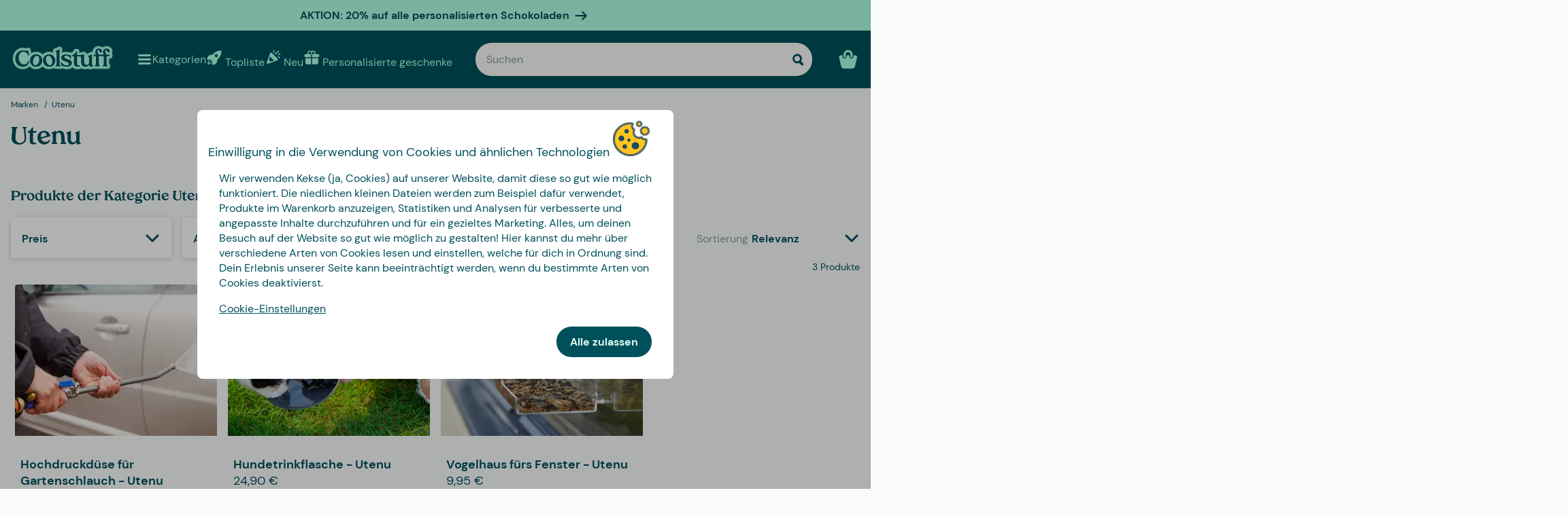

--- FILE ---
content_type: text/html
request_url: https://www.coolstuff.de/marken/utenu
body_size: 35940
content:
<!doctype html>
<html lang="de">
  <head>
    <meta charset="utf-8" />
    <meta
      name="viewport"
      content="width=device-width,initial-scale=1,interactive-widget=resizes-content"
    />
    <meta name="theme-color" content="#333333" />

    <link rel="icon" type="image/png" sizes="32x32" href="../favicon-32x32.png" />
    <link rel="icon" type="image/png" sizes="16x16" href="../favicon-16x16.png" />
    <link rel="manifest" href="../manifest.json" crossorigin="use-credentials" />
    <link rel="apple-touch-icon" sizes="180x180" href="../apple-touch-icon.png" />
    <link rel="mask-icon" href="../safari-pinned-tab.svg" color="#5bbad5" />
    <meta name="msapplication-TileColor" content="#da532c" />

    <!-- Preloading fonts -->
    <link
      rel="preload"
      href="../fonts/Tropiline-Bold.woff2"
      as="font"
      type="font/woff2"
      crossorigin
    />
    <link
      rel="preload"
      href="../fonts/dm-sans-v11-latin-regular.woff2"
      as="font"
      type="font/woff2"
      crossorigin
    />
    <link
      rel="preload"
      href="../fonts/dm-sans-v11-latin-700.woff2"
      as="font"
      type="font/woff2"
      crossorigin
    />

    <!-- Preconnect -->
    <link rel="preconnect" href="https://cdn.coolstuff.com" />
    <link rel="dns-prefetch" href="https://cdn.coolstuff.com" />

    <link rel="preconnect" href="https://www.datocms-assets.com" />
    <link rel="dns-prefetch" href="https://www.datocms-assets.com" />

    <link rel="preconnect" href="https://www.googletagmanager.com" />
    <link rel="dns-prefetch" href="https://www.googletagmanager.com" />

    
		<link href="../_app/immutable/assets/Skeleton.n1-hQn5H.css" rel="stylesheet">
		<link href="../_app/immutable/assets/Image.CyOWBv9Q.css" rel="stylesheet">
		<link href="../_app/immutable/assets/Button.BJEiBwdb.css" rel="stylesheet">
		<link href="../_app/immutable/assets/LinkButton.D6YuBYO2.css" rel="stylesheet">
		<link href="../_app/immutable/assets/on-list-product-click.DQ42QrrR.css" rel="stylesheet">
		<link href="../_app/immutable/assets/ProductSlider.9Y2z1gSr.css" rel="stylesheet">
		<link href="../_app/immutable/assets/outside-click.CVG-7oKc.css" rel="stylesheet">
		<link href="../_app/immutable/assets/gift-category-ids.DpbAbOUV.css" rel="stylesheet">
		<link href="../_app/immutable/assets/NewsletterSignup.cH_jwx-e.css" rel="stylesheet">
		<link href="../_app/immutable/assets/get-confetti-color-array.BEk2Ui7c.css" rel="stylesheet">
		<link href="../_app/immutable/assets/Recommendations.Ctsisubt.css" rel="stylesheet">
		<link href="../_app/immutable/assets/0.DOZDUxsS.css" rel="stylesheet">
		<link href="../_app/immutable/assets/Spinner.CMVADeeh.css" rel="stylesheet">
		<link href="../_app/immutable/assets/DestructiveActionFlyOut.DzECgJHN.css" rel="stylesheet">
		<link href="../_app/immutable/assets/DicountCodeButton.BRU10brM.css" rel="stylesheet">
		<link href="../_app/immutable/assets/EggHuntGame.CINtp4E5.css" rel="stylesheet">
		<link href="../_app/immutable/assets/SplitCampaignSection.BLVPNWL-.css" rel="stylesheet">
		<link href="../_app/immutable/assets/video.Y-OJfdMg.css" rel="stylesheet">
		<link href="../_app/immutable/assets/FindifySortFilter.BqWop81Y.css" rel="stylesheet">
		<link href="../_app/immutable/assets/paginate.CCKVMmjN.css" rel="stylesheet">
		<link href="../_app/immutable/assets/ReadMore.ChWG0YOE.css" rel="stylesheet">
		<link href="../_app/immutable/assets/VideoSection.Clh6pwMV.css" rel="stylesheet">
		<link href="../_app/immutable/assets/ArticleSummarySection.fZCG0jyx.css" rel="stylesheet">
		<link href="../_app/immutable/assets/ProductListingSection.B93QVvDj.css" rel="stylesheet">
		<link href="../_app/immutable/assets/LinkButtonList.B81zGCkh.css" rel="stylesheet">
		<link href="../_app/immutable/assets/check-if-page-is-personalised.DTSsQixj.css" rel="stylesheet">
		<link href="../_app/immutable/assets/3.Ck9yELUe.css" rel="stylesheet">
		<link href="../_app/immutable/assets/AprilFoolsModal.DNOvJddB.css" rel="stylesheet"><!--lswsin--><!--[--><meta property="og:title" content="Kaufe Produkte von Utenu (2026) | Erhältlich bei Coolstuff"/> <meta name="description" content="☰➤Einzigartige Geschenke von Utenu • Große Auswahl an Produkten • Schnelle Lieferung + Frachtfrei ab 49 € | Coolstuff 🇩🇪"/> <meta property="og:description" content="☰➤Einzigartige Geschenke von Utenu • Große Auswahl an Produkten • Schnelle Lieferung + Frachtfrei ab 49 € | Coolstuff 🇩🇪"/> <meta property="og:image" content="https://cdn.coolstuff.com/pub_images/original/Utenu.jpg?method=crop&amp;type=auto&amp;width=1200&amp;height=630"/> <link rel="canonical" href="https://www.coolstuff.de/marken/utenu"/> <meta property="og:url" content="https://www.coolstuff.de/marken/utenu"/> <!--[--><link rel="alternate" hreflang="sv" href="https://www.coolstuff.se/varumarken/utenu"/><link rel="alternate" hreflang="da" href="https://www.coolstuff.dk/brand/utenu"/><link rel="alternate" hreflang="de" href="https://www.coolstuff.de/marken/utenu"/><link rel="alternate" hreflang="fi" href="https://www.coolstuff.fi/tavaramerkki/utenu"/><link rel="alternate" hreflang="no" href="https://www.coolstuff.no/varemerke/utenu"/><!--]--> <!--[!--><!--]--><!--]--><!----><!--1lp7xiq--><!--[!--><!--]--> <!--[!--><!--]--><!----><title>Kaufe Produkte von Utenu (2026) | Erhältlich bei Coolstuff</title>
  </head>

  <body data-sveltekit-preload-data="tap">
    <div style="display: contents"><!--[--><!--[--><!----><!--[!--><!--]--> <!--[--><!--[--><div class="flyout-wrapper svelte-1jv62mr"><!--[--><div class="fixed overlay svelte-m6zxj3 visible-overlay" tabindex="-1" aria-hidden="true" data-pw="flyout"></div> <div class="fixed flyout-container svelte-m6zxj3 fullscreen visible-flyout"><!--[!--><!--]--> <div class="flyout-container-inner svelte-m6zxj3"><!--[--><!--[--><header class="svelte-1u8wlu0"><div class="main-header svelte-1u8wlu0"><!--[!--><!--]--> <!--[--><span class="title svelte-1u8wlu0"><!--[-->Einwilligung in die Verwendung von Cookies und ähnlichen Technologien<!--]--> <!--[--><img src="/media-assets/images/cookie.png" alt="" class="svelte-1u8wlu0"/><!--]--></span><!--]--> <div class="close svelte-1u8wlu0"><!--[!--><!--]--></div></div> <!--[!--><!--]--></header><!--]--><!--]--> <aside class="svelte-m6zxj3"><!--[--><p>Wir verwenden Kekse (ja, Cookies) auf unserer Website, damit diese so gut wie möglich funktioniert. Die niedlichen kleinen Dateien werden zum Beispiel dafür verwendet, Produkte im Warenkorb anzuzeigen, Statistiken und Analysen für verbesserte und angepasste Inhalte durchzuführen und für ein gezieltes Marketing. Alles, um deinen Besuch auf der Website so gut wie möglich zu gestalten! Hier kannst du mehr über verschiedene Arten von Cookies lesen und einstellen, welche für dich in Ordnung sind. Dein Erlebnis unserer Seite kann beeinträchtigt werden, wenn du bestimmte Arten von Cookies deaktivierst.</p> <button class="svelte-1jv62mr">Cookie-Einstellungen</button> <div class="action-buttons svelte-1jv62mr"><!--[!--><!--]--> <button style="--rounded:var(--rounded-xl)" data-pw="cookies-accept" type="button" class="svelte-1owegvi primary"><!--[--><!---->Alle zulassen<!----><!--]--></button><!----></div><!--]--><!----></aside></div></div><!--]--><!----></div><!--]--><!--]--> <!--[--><a class="campaign-banner svelte-1i43yzn" href="/personalisierte-geschenke?filters%5B0%5D%5Bname%5D=brand&amp;filters%5B0%5D%5Btype%5D=text&amp;filters%5B0%5D%5Bvalues%5D%5B0%5D%5Bvalue%5D=Tasty%20Presents"><div class="spacer svelte-1i43yzn"></div> <span class="banner-content svelte-1i43yzn"><!--[!-->AKTION: 20% auf alle personalisierten Schokoladen<!--]--></span> <!--[--><svg width="18" height="18" viewBox="0 0 24 24" style="color: inherit;" fill="none"><!---->
        <path d="M15 19.432l7.298-7.298L15.082 5M2 12h18" stroke="currentColor" stroke-width="3" stroke-miterlimit="10" stroke-linecap="round" stroke-linejoin="round" />
      <!----></svg><!--]--><!----></a><!--]--><!----> <div class="sticky animate svelte-q971rm" id="sticky-nav"><nav class="main-bar svelte-q971rm"><svg style="height: 0; width: 0; display: block;"><defs><linearGradient id="half_fill"><stop style="stop-color: var(--color-tertiary);" offset="50%" stop-opacity="1"></stop><stop stop-color="#C8C8C8" offset="50%" stop-opacity="1"></stop></linearGradient></defs></svg> <svg style="height: 0; width: 0; display: block;"><defs><linearGradient id="half_tertiary"><stop style="stop-color: var(--color-tertiary);" offset="50%" stop-opacity="1"></stop><stop stop-color="#C8C8C8" offset="50%" stop-opacity="1"></stop></linearGradient></defs></svg> <!--[!--><!--]--> <section class="top-navigation svelte-1i43yzn"><div class="menu-drawer"><div class="fixed overlay svelte-uoov0r" aria-hidden="true"></div> <section class="fixed drawer svelte-uoov0r left" aria-label="Navigationsleiste" data-pw="drawer" style="transform: translate3d(-100%, 0, 0);
     --bg-color: var(--color-primary)"><nav class="svelte-1fffxzg"><header class="nav-header svelte-1a8pveg"><!--[!--><!--]--> <button class="close-button svelte-1a8pveg" aria-label="Menü schließen"><!--[--><svg width="27" height="27" viewBox="0 0 24 24" style="color: var(--color-secondary-dark);" fill="none"><!---->
        <path d="M6 18L18 6" stroke="currentColor" stroke-width="2.5" stroke-miterlimit="10" stroke-linecap="round" stroke-linejoin="round"/>
        <path d="M6 6L18 18" stroke="currentColor" stroke-width="2.5" stroke-miterlimit="10" stroke-linecap="round" stroke-linejoin="round"/>
      <!----></svg><!--]--><!----></button></header><!----> <!----><div class="top-level-nav svelte-1a9xenz"><section class="svelte-1a9xenz"><h2 class="section-label svelte-1a9xenz">Ausgewählte Links</h2> <div class="selected-links svelte-1a9xenz"><!--[--><a href="/topliste" class="selected-link svelte-1a9xenz"><img src="https://www.datocms-assets.com/23802/1709558058-rocket.svg" alt="" width="24" height="24"/> <span class="svelte-1a9xenz">Topliste</span></a><a href="/neu" class="selected-link svelte-1a9xenz"><img src="https://www.datocms-assets.com/23802/1709558054-confetti.svg" alt="" width="24" height="24"/> <span class="svelte-1a9xenz">Neu</span></a><a href="/personalisierte-geschenke" class="selected-link svelte-1a9xenz"><img src="https://www.datocms-assets.com/23802/1709558057-gift.svg" alt="" width="24" height="24"/> <span class="svelte-1a9xenz">Personalisierte geschenke</span></a><a href="/feiertage/valentinstag-geschenk" class="selected-link svelte-1a9xenz"><img src="https://www.datocms-assets.com/23802/1727264658-hjarta.svg" alt="" width="24" height="24"/> <span class="svelte-1a9xenz">Valentinstag</span></a><a href="/essbar/sussigkeiten" class="selected-link svelte-1a9xenz"><img src="https://www.datocms-assets.com/23802/1733402394-godis.svg" alt="" width="24" height="24"/> <span class="svelte-1a9xenz">Süßigkeiten</span></a><a href="/kampagnen/3-fur-2" class="selected-link svelte-1a9xenz"><img src="https://www.datocms-assets.com/23802/1709558059-tag.svg" alt="" width="24" height="24"/> <span class="svelte-1a9xenz">3 für 2</span></a><!--]--></div></section> <section class="category svelte-1a9xenz"><h2 class="section-label svelte-1a9xenz">Kategorien</h2> <ul class="svelte-1a9xenz"><!--[--><li class="category svelte-1a9xenz"><!--[--><button class="svelte-1a9xenz"><span class="svelte-1a9xenz">Geschenke</span> <!--[--><div style="display: flex; align-items: center;"><!--[--><svg width="22" height="22" viewBox="0 0 24 24" style="color: var(--color-white);" fill="none"><!---->
        <path d="M8 4l7.996 8.028L8 20" stroke="currentColor" stroke-width="3" stroke-miterlimit="10" stroke-linecap="round" stroke-linejoin="round"/>
      <!----></svg><!--]--><!----></div><!--]--></button><!--]--></li><li class="category svelte-1a9xenz"><!--[!--><a href="/geschenke/thema/prasentkorbe" class="svelte-1a9xenz"><span class="svelte-1a9xenz">Präsentkörbe</span></a><!--]--></li><li class="category svelte-1a9xenz"><!--[--><button class="svelte-1a9xenz"><span class="svelte-1a9xenz">Nach Interesse shoppen</span> <!--[--><div style="display: flex; align-items: center;"><!--[--><svg width="22" height="22" viewBox="0 0 24 24" style="color: var(--color-white);" fill="none"><!---->
        <path d="M8 4l7.996 8.028L8 20" stroke="currentColor" stroke-width="3" stroke-miterlimit="10" stroke-linecap="round" stroke-linejoin="round"/>
      <!----></svg><!--]--><!----></div><!--]--></button><!--]--></li><!--]--></ul></section> <section class="site-links svelte-1a9xenz"><!--[--><a href="https://coolstuff.zendesk.com/hc/de/requests/new" class="svelte-1a9xenz">Kundenservice</a><!--]--> <button class="svelte-1a9xenz"><span class="svelte-1a9xenz">Tyskland
          EUR</span> <svg width="18" height="18" viewBox="0 0 36 36"><!--[!--><!--[!--><!--[!--><!--[--><path fill="#FFCD05" d="M0 27c0 2.209 1.791 4 4 4h28c2.209 0 4-1.791 4-4v-4H0v4z"></path><path fill="#ED1F24" d="M0 14h36v9H0z"></path><path fill="#141414" d="M32 5H4C1.791 5 0 6.791 0 9v5h36V9c0-2.209-1.791-4-4-4z"></path><!--]--><!--]--><!--]--><!--]--></svg><!----></button></section> <section class="store-info svelte-1a9xenz"><!--[--><div class="usps svelte-1a9xenz"><ul class="svelte-1a9xenz"><!--[--><li class="svelte-1a9xenz"><!--[--><svg width="14" height="14" viewBox="0 0 24 24" style="color: inherit;" fill="none"><!---->
        <path d="M3 13.6171L8.28195 18.8991L21.181 6" stroke="currentColor" stroke-width="3" stroke-miterlimit="10" stroke-linecap="round" stroke-linejoin="round"/>
      <!----></svg><!--]--><!----> <span class="usp-title svelte-1a9xenz">Frachtfrei ab 49,00 €</span></li><li class="svelte-1a9xenz"><!--[--><svg width="14" height="14" viewBox="0 0 24 24" style="color: inherit;" fill="none"><!---->
        <path d="M3 13.6171L8.28195 18.8991L21.181 6" stroke="currentColor" stroke-width="3" stroke-miterlimit="10" stroke-linecap="round" stroke-linejoin="round"/>
      <!----></svg><!--]--><!----> <span class="usp-title svelte-1a9xenz">Geschenke – fix und fertig verpack</span></li><li class="svelte-1a9xenz"><!--[--><svg width="14" height="14" viewBox="0 0 24 24" style="color: inherit;" fill="none"><!---->
        <path d="M3 13.6171L8.28195 18.8991L21.181 6" stroke="currentColor" stroke-width="3" stroke-miterlimit="10" stroke-linecap="round" stroke-linejoin="round"/>
      <!----></svg><!--]--><!----> <span class="usp-title svelte-1a9xenz">Wir personalisieren Ihr Produkt in Schweden</span></li><!--]--></ul></div><!--]--> <!--[--><div class="trust-markers svelte-1a9xenz"><!--[--><a href="https://www.trustedshops.de/bewertung/info_XF2EFAFA8A32B91F04D210D6B473AD0BF.html" target="_blank" class="trust-marker svelte-1a9xenz" rel="noreferrer"><div style="height: auto;" class="svelte-20r9j"><img width="33" height="33" sizes="33px" loading="lazy" src="https://www.datocms-assets.com/23802/1626356922-trustmark.png?w=33&amp;h=33&amp;auto=format%2Ccompress" srcset="https://www.datocms-assets.com/23802/1626356922-trustmark.png?w=33&amp;h=33&amp;auto=format%2Ccompress&amp;dpr=1 1x, https://www.datocms-assets.com/23802/1626356922-trustmark.png?w=33&amp;h=33&amp;auto=format%2Ccompress&amp;dpr=2 2x" alt="trusted shops" class="svelte-20r9j"/></div><!----></a><!--]--></div><!--]--></section></div><!----><!----> <!--[--><!--[--><!----><div class="sub-nav svelte-kuw58k"><section class="category svelte-kuw58k"><ul class="svelte-kuw58k"><li class="category svelte-kuw58k"><a href="/geschenke" class="show-everything svelte-kuw58k">Alles in Geschenke</a></li> <!--[--><li class="category svelte-kuw58k"><!--[!--><a title="Personalisierte Geschenke" href="https://www.coolstuff.de/personalisierte-geschenke" class="svelte-kuw58k"><span class="svelte-kuw58k">Personalisierte Geschenke</span></a><!--]--></li><li class="category svelte-kuw58k"><!--[!--><a title="Präsentkörbe" href="/geschenke/thema/prasentkorbe" class="svelte-kuw58k"><span class="svelte-kuw58k">Präsentkörbe</span></a><!--]--></li><li class="category svelte-kuw58k"><!--[!--><a title="Geschenkverpackung" href="/geschenke/geschenkverpackung" class="svelte-kuw58k"><span class="svelte-kuw58k">Geschenkverpackung</span></a><!--]--></li><li class="category svelte-kuw58k"><!--[!--><a title="Geschenke für" href="/geschenke/fur-wen" class="svelte-kuw58k"><span class="svelte-kuw58k">Geschenke für</span></a><!--]--></li><li class="category svelte-kuw58k"><!--[!--><a title="Geschenke nach Alter" href="/geschenke/alter" class="svelte-kuw58k"><span class="svelte-kuw58k">Geschenke nach Alter</span></a><!--]--></li><li class="category svelte-kuw58k"><!--[!--><a title="Geschenke nach Thema" href="/geschenke/thema" class="svelte-kuw58k"><span class="svelte-kuw58k">Geschenke nach Thema</span></a><!--]--></li><!--]--></ul></section></div><!----><!--]--><!--[!--><!--]--><!--[!--><!--]--><!--[!--><!--]--><!--[!--><!--]--><!--[!--><!--]--><!--[!--><!--]--><!--[--><!----><div class="sub-nav svelte-kuw58k"><section class="category svelte-kuw58k"><ul class="svelte-kuw58k"><li class="category svelte-kuw58k"><a href="/interessen" class="show-everything svelte-kuw58k">Alles in Nach Interesse shoppen</a></li> <!--[--><li class="category svelte-kuw58k"><!--[--><button title="Wohnen &amp; Garten" class="svelte-kuw58k"><span class="svelte-kuw58k">Wohnen &amp; Garten</span> <!--[--><div style="display: flex; align-items: center;"><!--[--><svg width="22" height="22" viewBox="0 0 24 24" style="color: var(--color-white);" fill="none"><!---->
        <path d="M8 4l7.996 8.028L8 20" stroke="currentColor" stroke-width="3" stroke-miterlimit="10" stroke-linecap="round" stroke-linejoin="round"/>
      <!----></svg><!--]--><!----></div><!--]--></button><!--]--></li><li class="category svelte-kuw58k"><!--[--><button title="Spiel &amp; Spaß" class="svelte-kuw58k"><span class="svelte-kuw58k">Spiel &amp; Spaß</span> <!--[--><div style="display: flex; align-items: center;"><!--[--><svg width="22" height="22" viewBox="0 0 24 24" style="color: var(--color-white);" fill="none"><!---->
        <path d="M8 4l7.996 8.028L8 20" stroke="currentColor" stroke-width="3" stroke-miterlimit="10" stroke-linecap="round" stroke-linejoin="round"/>
      <!----></svg><!--]--><!----></div><!--]--></button><!--]--></li><li class="category svelte-kuw58k"><!--[--><button title="Essbar" class="svelte-kuw58k"><span class="svelte-kuw58k">Essbar</span> <!--[--><div style="display: flex; align-items: center;"><!--[--><svg width="22" height="22" viewBox="0 0 24 24" style="color: var(--color-white);" fill="none"><!---->
        <path d="M8 4l7.996 8.028L8 20" stroke="currentColor" stroke-width="3" stroke-miterlimit="10" stroke-linecap="round" stroke-linejoin="round"/>
      <!----></svg><!--]--><!----></div><!--]--></button><!--]--></li><li class="category svelte-kuw58k"><!--[--><button title="Herbst &amp; Winter" class="svelte-kuw58k"><span class="svelte-kuw58k">Herbst &amp; Winter</span> <!--[--><div style="display: flex; align-items: center;"><!--[--><svg width="22" height="22" viewBox="0 0 24 24" style="color: var(--color-white);" fill="none"><!---->
        <path d="M8 4l7.996 8.028L8 20" stroke="currentColor" stroke-width="3" stroke-miterlimit="10" stroke-linecap="round" stroke-linejoin="round"/>
      <!----></svg><!--]--><!----></div><!--]--></button><!--]--></li><li class="category svelte-kuw58k"><!--[!--><a title="Gesundheit" href="/interessen/gesundheit" class="svelte-kuw58k"><span class="svelte-kuw58k">Gesundheit</span></a><!--]--></li><li class="category svelte-kuw58k"><!--[!--><a title="Film &amp; TV" href="/interessen/film-tv" class="svelte-kuw58k"><span class="svelte-kuw58k">Film &amp; TV</span></a><!--]--></li><li class="category svelte-kuw58k"><!--[!--><a title="Gaming" href="/interessen/gaming" class="svelte-kuw58k"><span class="svelte-kuw58k">Gaming</span></a><!--]--></li><li class="category svelte-kuw58k"><!--[!--><a title="Technik" href="/interessen/technik" class="svelte-kuw58k"><span class="svelte-kuw58k">Technik</span></a><!--]--></li><li class="category svelte-kuw58k"><!--[!--><a title="Camping &amp; Outdoor" href="/interessen/camping-outdoor" class="svelte-kuw58k"><span class="svelte-kuw58k">Camping &amp; Outdoor</span></a><!--]--></li><li class="category svelte-kuw58k"><!--[!--><a title="Sport" href="/interessen/sport" class="svelte-kuw58k"><span class="svelte-kuw58k">Sport</span></a><!--]--></li><li class="category svelte-kuw58k"><!--[!--><a title="Haustier" href="/interessen/tiere" class="svelte-kuw58k"><span class="svelte-kuw58k">Haustier</span></a><!--]--></li><li class="category svelte-kuw58k"><!--[!--><a title="Party" href="/interessen/party" class="svelte-kuw58k"><span class="svelte-kuw58k">Party</span></a><!--]--></li><li class="category svelte-kuw58k"><!--[!--><a title="Sex &amp; Romantik" href="/interessen/sex-romantik" class="svelte-kuw58k"><span class="svelte-kuw58k">Sex &amp; Romantik</span></a><!--]--></li><li class="category svelte-kuw58k"><!--[!--><a title="Nachhaltig" href="/interessen/nachhaltig" class="svelte-kuw58k"><span class="svelte-kuw58k">Nachhaltig</span></a><!--]--></li><li class="category svelte-kuw58k"><!--[!--><a title="Kleidung &amp; Accessoires" href="/interessen/kleider-accessoires" class="svelte-kuw58k"><span class="svelte-kuw58k">Kleidung &amp; Accessoires</span></a><!--]--></li><li class="category svelte-kuw58k"><!--[!--><a title="Autos" href="/interessen/autos" class="svelte-kuw58k"><span class="svelte-kuw58k">Autos</span></a><!--]--></li><li class="category svelte-kuw58k"><!--[!--><a title="Reise" href="/interessen/reise" class="svelte-kuw58k"><span class="svelte-kuw58k">Reise</span></a><!--]--></li><li class="category svelte-kuw58k"><!--[!--><a title="Retro" href="/interessen/retro" class="svelte-kuw58k"><span class="svelte-kuw58k">Retro</span></a><!--]--></li><!--]--></ul></section></div><!----><!--]--><!--[--><!----><div class="sub-nav svelte-kuw58k"><section class="category svelte-kuw58k"><ul class="svelte-kuw58k"><li class="category svelte-kuw58k"><a href="/wohnen-garten" class="show-everything svelte-kuw58k">Alles in Wohnen &amp; Garten</a></li> <!--[--><li class="category svelte-kuw58k"><!--[!--><a title="Küche" href="/wohnen-garten/kuche" class="svelte-kuw58k"><span class="svelte-kuw58k">Küche</span></a><!--]--></li><li class="category svelte-kuw58k"><!--[!--><a title="Wohnzimmer" href="/wohnen-garten/wohnzimmer" class="svelte-kuw58k"><span class="svelte-kuw58k">Wohnzimmer</span></a><!--]--></li><li class="category svelte-kuw58k"><!--[!--><a title="Schlafzimmer" href="/wohnen-garten/schlafzimmer" class="svelte-kuw58k"><span class="svelte-kuw58k">Schlafzimmer</span></a><!--]--></li><li class="category svelte-kuw58k"><!--[!--><a title="Badezimmer" href="/wohnen-garten/badezimmer" class="svelte-kuw58k"><span class="svelte-kuw58k">Badezimmer</span></a><!--]--></li><li class="category svelte-kuw58k"><!--[!--><a title="Büro" href="/wohnen-garten/buro" class="svelte-kuw58k"><span class="svelte-kuw58k">Büro</span></a><!--]--></li><li class="category svelte-kuw58k"><!--[!--><a title="Garten" href="/wohnen-garten/garten" class="svelte-kuw58k"><span class="svelte-kuw58k">Garten</span></a><!--]--></li><li class="category svelte-kuw58k"><!--[!--><a title="Pool &amp; Strand" href="/wohnen-garten/pool-strand" class="svelte-kuw58k"><span class="svelte-kuw58k">Pool &amp; Strand</span></a><!--]--></li><li class="category svelte-kuw58k"><!--[!--><a title="Design" href="/wohnen-garten/design" class="svelte-kuw58k"><span class="svelte-kuw58k">Design</span></a><!--]--></li><li class="category svelte-kuw58k"><!--[!--><a title="Reinigung" href="/wohnen-garten/reinigung" class="svelte-kuw58k"><span class="svelte-kuw58k">Reinigung</span></a><!--]--></li><li class="category svelte-kuw58k"><!--[!--><a title="Werkzeug" href="/wohnen-garten/werkzeug" class="svelte-kuw58k"><span class="svelte-kuw58k">Werkzeug</span></a><!--]--></li><!--]--></ul></section></div><!----><!--]--><!--[!--><!--]--><!--[!--><!--]--><!--[!--><!--]--><!--[!--><!--]--><!--[!--><!--]--><!--[!--><!--]--><!--[!--><!--]--><!--[!--><!--]--><!--[!--><!--]--><!--[!--><!--]--><!--[--><!----><div class="sub-nav svelte-kuw58k"><section class="category svelte-kuw58k"><ul class="svelte-kuw58k"><li class="category svelte-kuw58k"><a href="/spiel-spass" class="show-everything svelte-kuw58k">Alles in Spiel &amp; Spaß</a></li> <!--[--><li class="category svelte-kuw58k"><!--[!--><a title="Spiele" href="/spiel-spass/spiele" class="svelte-kuw58k"><span class="svelte-kuw58k">Spiele</span></a><!--]--></li><li class="category svelte-kuw58k"><!--[!--><a title="Spielzeug" href="/spiel-spass/spielzeug" class="svelte-kuw58k"><span class="svelte-kuw58k">Spielzeug</span></a><!--]--></li><li class="category svelte-kuw58k"><!--[!--><a title="Puzzles" href="/spiel-spass/puzzles" class="svelte-kuw58k"><span class="svelte-kuw58k">Puzzles</span></a><!--]--></li><!--]--></ul></section></div><!----><!--]--><!--[!--><!--]--><!--[!--><!--]--><!--[!--><!--]--><!--[--><!----><div class="sub-nav svelte-kuw58k"><section class="category svelte-kuw58k"><ul class="svelte-kuw58k"><li class="category svelte-kuw58k"><a href="/essbar" class="show-everything svelte-kuw58k">Alles in Essbar</a></li> <!--[--><li class="category svelte-kuw58k"><!--[!--><a title="Scharfes" href="/essbar/scharf" class="svelte-kuw58k"><span class="svelte-kuw58k">Scharfes</span></a><!--]--></li><li class="category svelte-kuw58k"><!--[!--><a title="Alkohol" href="/essbar/alkohol" class="svelte-kuw58k"><span class="svelte-kuw58k">Alkohol</span></a><!--]--></li><li class="category svelte-kuw58k"><!--[!--><a title="Süßigkeiten" href="/essbar/sussigkeiten" class="svelte-kuw58k"><span class="svelte-kuw58k">Süßigkeiten</span></a><!--]--></li><li class="category svelte-kuw58k"><!--[!--><a title="Kaffee" href="/essbar/kaffee" class="svelte-kuw58k"><span class="svelte-kuw58k">Kaffee</span></a><!--]--></li><li class="category svelte-kuw58k"><!--[!--><a title="Schokolade" href="/essbar/schokolade" class="svelte-kuw58k"><span class="svelte-kuw58k">Schokolade</span></a><!--]--></li><li class="category svelte-kuw58k"><!--[!--><a title="Eiscreme" href="/essbar/eis" class="svelte-kuw58k"><span class="svelte-kuw58k">Eiscreme</span></a><!--]--></li><li class="category svelte-kuw58k"><!--[!--><a title="Kekse" href="/essbar/kekse" class="svelte-kuw58k"><span class="svelte-kuw58k">Kekse</span></a><!--]--></li><li class="category svelte-kuw58k"><!--[!--><a title="Präsentkörbe" href="/geschenke/thema/prasentkorbe" class="svelte-kuw58k"><span class="svelte-kuw58k">Präsentkörbe</span></a><!--]--></li><!--]--></ul></section></div><!----><!--]--><!--[!--><!--]--><!--[!--><!--]--><!--[!--><!--]--><!--[!--><!--]--><!--[!--><!--]--><!--[!--><!--]--><!--[!--><!--]--><!--[--><!----><div class="sub-nav svelte-kuw58k"><section class="category svelte-kuw58k"><ul class="svelte-kuw58k"><li class="category svelte-kuw58k"><a href="/anlass/herbst-winter" class="show-everything svelte-kuw58k">Alles in Herbst &amp; Winter</a></li> <!--[--><li class="category svelte-kuw58k"><!--[--><button title="Weihnachten" class="svelte-kuw58k"><span class="svelte-kuw58k">Weihnachten</span> <!--[--><div style="display: flex; align-items: center;"><!--[--><svg width="22" height="22" viewBox="0 0 24 24" style="color: var(--color-white);" fill="none"><!---->
        <path d="M8 4l7.996 8.028L8 20" stroke="currentColor" stroke-width="3" stroke-miterlimit="10" stroke-linecap="round" stroke-linejoin="round"/>
      <!----></svg><!--]--><!----></div><!--]--></button><!--]--></li><li class="category svelte-kuw58k"><!--[!--><a title="Gesellschaftspiele" href="/spiel-spass/spiele/gesellschaftsspiele" class="svelte-kuw58k"><span class="svelte-kuw58k">Gesellschaftspiele</span></a><!--]--></li><li class="category svelte-kuw58k"><!--[!--><a title="Puzzles" href="/spiel-spass/puzzles" class="svelte-kuw58k"><span class="svelte-kuw58k">Puzzles</span></a><!--]--></li><li class="category svelte-kuw58k"><!--[!--><a title="Decken" href="/wohnen-garten/schlafzimmer/decken" class="svelte-kuw58k"><span class="svelte-kuw58k">Decken</span></a><!--]--></li><li class="category svelte-kuw58k"><!--[--><button title="Film &amp; TV" class="svelte-kuw58k"><span class="svelte-kuw58k">Film &amp; TV</span> <!--[--><div style="display: flex; align-items: center;"><!--[--><svg width="22" height="22" viewBox="0 0 24 24" style="color: var(--color-white);" fill="none"><!---->
        <path d="M8 4l7.996 8.028L8 20" stroke="currentColor" stroke-width="3" stroke-miterlimit="10" stroke-linecap="round" stroke-linejoin="round"/>
      <!----></svg><!--]--><!----></div><!--]--></button><!--]--></li><li class="category svelte-kuw58k"><!--[--><button title="Gaming" class="svelte-kuw58k"><span class="svelte-kuw58k">Gaming</span> <!--[--><div style="display: flex; align-items: center;"><!--[--><svg width="22" height="22" viewBox="0 0 24 24" style="color: var(--color-white);" fill="none"><!---->
        <path d="M8 4l7.996 8.028L8 20" stroke="currentColor" stroke-width="3" stroke-miterlimit="10" stroke-linecap="round" stroke-linejoin="round"/>
      <!----></svg><!--]--><!----></div><!--]--></button><!--]--></li><li class="category svelte-kuw58k"><!--[!--><a title="Lampen" href="/wohnen-garten/wohnzimmer/lampen" class="svelte-kuw58k"><span class="svelte-kuw58k">Lampen</span></a><!--]--></li><li class="category svelte-kuw58k"><!--[!--><a title="Hausschuhe" href="/interessen/kleider-accessoires/hausschuhe" class="svelte-kuw58k"><span class="svelte-kuw58k">Hausschuhe</span></a><!--]--></li><!--]--></ul></section></div><!----><!--]--><!--[--><!----><div class="sub-nav svelte-kuw58k"><section class="category svelte-kuw58k"><ul class="svelte-kuw58k"><li class="category svelte-kuw58k"><a href="/feiertage/weihnachten" class="show-everything svelte-kuw58k">Alles in Weihnachten</a></li> <!--[--><li class="category svelte-kuw58k"><!--[!--><a title="Wichteln" href="/feiertage/weihnachten/wichteln" class="svelte-kuw58k"><span class="svelte-kuw58k">Wichteln</span></a><!--]--></li><li class="category svelte-kuw58k"><!--[!--><a title="Weihnachtsdeko" href="/feiertage/weihnachten/weihnachtsdeko" class="svelte-kuw58k"><span class="svelte-kuw58k">Weihnachtsdeko</span></a><!--]--></li><li class="category svelte-kuw58k"><!--[!--><a title="Weihnachtsbasteln" href="/feiertage/weihnachten/weihnachtsbasteln" class="svelte-kuw58k"><span class="svelte-kuw58k">Weihnachtsbasteln</span></a><!--]--></li><!--]--></ul></section></div><!----><!--]--><!--[!--><!--]--><!--[!--><!--]--><!--[!--><!--]--><!--[!--><!--]--><!--[!--><!--]--><!--[--><!----><div class="sub-nav svelte-kuw58k"><section class="category svelte-kuw58k"><ul class="svelte-kuw58k"><li class="category svelte-kuw58k"><a href="/interessen/film-tv" class="show-everything svelte-kuw58k">Alles in Film &amp; TV</a></li> <!--[--><li class="category svelte-kuw58k"><!--[!--><a title="Friends" href="/interessen/film-tv/friends" class="svelte-kuw58k"><span class="svelte-kuw58k">Friends</span></a><!--]--></li><li class="category svelte-kuw58k"><!--[!--><a title="Star Wars" href="/interessen/film-tv/star-wars" class="svelte-kuw58k"><span class="svelte-kuw58k">Star Wars</span></a><!--]--></li><li class="category svelte-kuw58k"><!--[!--><a title="Harry Potter" href="/interessen/film-tv/harry-potter" class="svelte-kuw58k"><span class="svelte-kuw58k">Harry Potter</span></a><!--]--></li><li class="category svelte-kuw58k"><!--[!--><a title="Disney" href="/interessen/film-tv/disney" class="svelte-kuw58k"><span class="svelte-kuw58k">Disney</span></a><!--]--></li><!--]--></ul></section></div><!----><!--]--><!--[!--><!--]--><!--[!--><!--]--><!--[!--><!--]--><!--[!--><!--]--><!--[--><!----><div class="sub-nav svelte-kuw58k"><section class="category svelte-kuw58k"><ul class="svelte-kuw58k"><li class="category svelte-kuw58k"><a href="/interessen/gaming" class="show-everything svelte-kuw58k">Alles in Gaming</a></li> <!--[--><li class="category svelte-kuw58k"><!--[!--><a title="Minecraft" href="/interessen/gaming/minecraft" class="svelte-kuw58k"><span class="svelte-kuw58k">Minecraft</span></a><!--]--></li><!--]--></ul></section></div><!----><!--]--><!--[!--><!--]--><!--[!--><!--]--><!--[!--><!--]--><!--[!--><!--]--><!--[!--><!--]--><!--[!--><!--]--><!--[!--><!--]--><!--[!--><!--]--><!--[!--><!--]--><!--[!--><!--]--><!--[!--><!--]--><!--[!--><!--]--><!--[!--><!--]--><!--[!--><!--]--><!--[!--><!--]--><!--[!--><!--]--><!--[!--><!--]--><!--]--> <!----><div class="market-selector-nav svelte-1ws3rmk"><section class="market-selection svelte-1ws3rmk"><div class="market-selection-title svelte-1ws3rmk">Land wechseln</div> <div class="market-selection-description svelte-1ws3rmk"><svg width="18" height="18" viewBox="0 0 36 36"><!--[!--><!--[!--><!--[!--><!--[--><path fill="#FFCD05" d="M0 27c0 2.209 1.791 4 4 4h28c2.209 0 4-1.791 4-4v-4H0v4z"></path><path fill="#ED1F24" d="M0 14h36v9H0z"></path><path fill="#141414" d="M32 5H4C1.791 5 0 6.791 0 9v5h36V9c0-2.209-1.791-4-4-4z"></path><!--]--><!--]--><!--]--><!--]--></svg><!----> <p class="market-selection-info svelte-1ws3rmk">Sie shoppen derzeit aus Deutschland (EUR)</p></div> <div class="market-selection-selector svelte-1ws3rmk"><ul class="svelte-rlw5c8"><!--[--><li class="svelte-rlw5c8"><button class="svelte-rlw5c8"><svg width="18" height="18" viewBox="0 0 36 36"><!--[!--><!--[!--><!--[--><path fill="#006AA7" d="M15.5 31H32c2.209 0 4-1.791 4-4.5v-6H15.5V31zM32 5H15.5v10.5H36V9c0-2.209-1.791-4-4-4zM10.5 5H4C1.792 5 .002 6.789 0 8.997V15.5h10.5V5zM0 20.5v6.004C.002 29.211 1.792 31 4 31h6.5V20.5H0z"></path><path fill="#FECC00" d="M15.5 5h-5v10.5H0v5h10.5V31h5V20.5H36v-5H15.5z"></path><!--]--><!--]--><!--]--></svg><!----> <span class="title svelte-rlw5c8">Schweden
          (SEK)</span></button></li><li class="svelte-rlw5c8"><button class="svelte-rlw5c8"><svg width="18" height="18" viewBox="0 0 36 36"><!--[--><path fill="#C60C30" d="M32 5H15v11h21V9c0-2.209-1.791-4-4-4zM15 31h17c2.209 0 4-1.791 4-4.5V20H15v11zM0 20v6.5C0 29.209 1.791 31 4 31h7V20H0zM11 5H4C1.791 5 0 6.791 0 9v7h11V5z"></path><path fill="#EEE" d="M15 5h-4v11H0v4h11v11h4V20h21v-4H15z"></path><!--]--></svg><!----> <span class="title svelte-rlw5c8">Dänemark
          (DKK)</span></button></li><li class="svelte-rlw5c8 selected"><button class="svelte-rlw5c8"><svg width="18" height="18" viewBox="0 0 36 36"><!--[!--><!--[!--><!--[!--><!--[--><path fill="#FFCD05" d="M0 27c0 2.209 1.791 4 4 4h28c2.209 0 4-1.791 4-4v-4H0v4z"></path><path fill="#ED1F24" d="M0 14h36v9H0z"></path><path fill="#141414" d="M32 5H4C1.791 5 0 6.791 0 9v5h36V9c0-2.209-1.791-4-4-4z"></path><!--]--><!--]--><!--]--><!--]--></svg><!----> <span class="title svelte-rlw5c8">Deutschland
          (EUR)</span></button></li><li class="svelte-rlw5c8"><button class="svelte-rlw5c8"><svg width="18" height="18" viewBox="0 0 36 36"><!--[!--><!--[!--><!--[!--><!--[!--><!--[--><path fill="#EDECEC" d="M32 5H18v10h18V9c0-2.209-1.791-4-4-4z"></path><path fill="#EEE" d="M11 5H4C1.791 5 0 6.791 0 9v6h11V5z"></path><path fill="#EDECEC" d="M32 31H18V21h18v6c0 2.209-1.791 4-4 4zm-21 0H4c-2.209 0-4-1.791-4-4v-6h11v10z"></path><path fill="#003580" d="M18 5h-7v10H0v6h11v10h7V21h18v-6H18z"></path><!--]--><!--]--><!--]--><!--]--><!--]--></svg><!----> <span class="title svelte-rlw5c8">Finnland
          (EUR)</span></button></li><li class="svelte-rlw5c8"><button class="svelte-rlw5c8"><svg width="18" height="18" viewBox="0 0 36 36"><!--[!--><!--[--><path fill="#EF2B2D" d="M10 5H4C1.791 5 0 6.791 0 9v6h10V5zm22 0H16v10h20V9c0-2.209-1.791-4-4-4zM10 31H4c-2.209 0-4-1.791-4-4v-6h10v10zm22 0H16V21h20v6c0 2.209-1.791 4-4 4z"></path><path fill="#002868" d="M14.5 5h-2.944l-.025 11.5H0v3h11.525L11.5 31h3V19.5H36v-3H14.5z"></path><path fill="#EEE" d="M14.5 31H16V21h20v-1.5H14.5zM16 5h-1.5v11.5H36V15H16zm-4.5 0H10v10H0v1.5h11.5zM0 19.5V21h10v10h1.5V19.5z"></path><!--]--><!--]--></svg><!----> <span class="title svelte-rlw5c8">Norwegen
          (NOK)</span></button></li><!--]--></ul><!----></div></section></div><!----><!----> <div class="drawer-branding svelte-1fffxzg"><a href="../"><img src="https://www.datocms-assets.com/23802/1627026044-coolstuff.svg" alt="" width="145" height="40"/></a> <div class="tagline svelte-1fffxzg" style=""><!---->We have<br/>just the thing<!----></div></div></nav><!----></section><!----></div><!----> <div class="branding svelte-1i43yzn"><a href="/"><img src="https://www.datocms-assets.com/23802/1627026044-coolstuff.svg" alt="" width="152" height="40" class="svelte-1i43yzn"/></a></div> <div class="nav-links svelte-1i43yzn"><button aria-label="Menü öffnen" class="svelte-1i43yzn"><div class="hamburger-mobile svelte-1i43yzn"><!--[--><svg width="28" height="28" viewBox="0 0 24 24" style="color: var(--color-secondary);" fill="none"><!---->
        <path stroke="currentColor" stroke-width="3" stroke-linecap="round" d="M4.5 5.5h16M4.5 11.5h16M4.5 17.5h16"/>
      <!----></svg><!--]--><!----></div> <div class="hamburger-desktop svelte-1i43yzn"><!--[--><svg width="24" height="24" viewBox="0 0 24 24" style="color: var(--color-secondary);" fill="none"><!---->
        <path stroke="currentColor" stroke-width="3" stroke-linecap="round" d="M4.5 5.5h16M4.5 11.5h16M4.5 17.5h16"/>
      <!----></svg><!--]--><!----> <span class="svelte-1i43yzn">Kategorien</span></div></button> <!--[--><a href="/topliste" class="svelte-1i43yzn"><img src="https://www.datocms-assets.com/23802/1709558058-rocket.svg" alt="" width="24" height="24" class="svelte-1i43yzn"/> <span class="svelte-1i43yzn">Topliste</span></a><a href="/neu" class="svelte-1i43yzn"><img src="https://www.datocms-assets.com/23802/1709558054-confetti.svg" alt="" width="24" height="24" class="svelte-1i43yzn"/> <span class="svelte-1i43yzn">Neu</span></a><a href="/personalisierte-geschenke" class="svelte-1i43yzn"><img src="https://www.datocms-assets.com/23802/1709558057-gift.svg" alt="" width="24" height="24" class="svelte-1i43yzn"/> <span class="svelte-1i43yzn">Personalisierte geschenke</span></a><!--]--></div> <div class="tools svelte-1i43yzn"><button class="cart svelte-1i43yzn" aria-label="Warenkorb öffnen" data-pw="open-cart"><div class="svelte-1xa6o93"><!--[!--><!--]--> <!--[--><svg width="28" height="28" viewBox="0 0 24 24" style="color: var(--color-secondary);" fill="none"><!---->
        <path d="M19.761 7.688h-1.978V8.85c0 1.075-.86 1.935-1.934 1.935a1.927 1.927 0 01-1.935-1.935V7.69H10.99v1.16c0 1.075-.86 1.935-1.935 1.935A1.927 1.927 0 017.12 8.85V7.69H5.143c-.99 0-1.72.902-1.505 1.891l1.935 8.557a3.311 3.311 0 003.224 2.58h7.353a3.311 3.311 0 003.224-2.58L21.31 9.58c.215-.989-.559-1.892-1.548-1.892z" fill="currentColor" />
        <path d="M12.495 2.4c-2.45 0-4.472 2.02-4.472 4.472V8.849c0 .602.473 1.075 1.075 1.075s1.075-.473 1.075-1.075V6.872a2.312 2.312 0 012.322-2.322 2.312 2.312 0 012.322 2.322V8.849c0 .602.473 1.075 1.075 1.075s1.075-.473 1.075-1.075V6.872c0-2.451-2.021-4.472-4.472-4.472z" fill="currentColor" />
      <!----></svg><!--]--><!----></div><!----></button> <!--[--><!--[--><a href="https://www.trustedshops.de/bewertung/info_XF2EFAFA8A32B91F04D210D6B473AD0BF.html" target="_blank" class="trust-marker svelte-1i43yzn" rel="noreferrer"><div style="height: auto;" class="svelte-20r9j"><img width="40" height="40" sizes="40px" loading="lazy" src="https://www.datocms-assets.com/23802/1626356922-trustmark.png?w=40&amp;h=40&amp;auto=format%2Ccompress" srcset="https://www.datocms-assets.com/23802/1626356922-trustmark.png?w=40&amp;h=40&amp;auto=format%2Ccompress&amp;dpr=1 1x, https://www.datocms-assets.com/23802/1626356922-trustmark.png?w=40&amp;h=40&amp;auto=format%2Ccompress&amp;dpr=2 2x" alt="trusted shops" class="svelte-20r9j"/></div><!----></a><!--]--><!--]--></div> <div class="search svelte-1i43yzn"><div id="search-container" style="z-index: 102;"><form class="svelte-lm2811"><div class="container svelte-9ajl4e"><input type="search" id="search-query" name="search-query" value="" placeholder="Suchen" aria-label="Suchen" autocomplete="off" class="svelte-9ajl4e"/> <!--[--><div class="icon svelte-9ajl4e"><!--[--><svg width="24" height="24" viewBox="0 0 24 24" style="color: inherit;" fill="none"><!---->
        <path d="M19.5,17.2l-2.8-2.8c0.8-1.1,1.2-2.5,1.2-4c0-3.9-3.1-7-6.9-7c-3.8,0-6.9,3.1-6.9,7c0,3.8,3.1,7,6.9,7c1,0,1.9-0.2,2.8-0.6 l3.1,3.1c0.4,0.4,0.9,0.6,1.3,0.6c0.5,0,1-0.2,1.3-0.6C20.2,19.2,20.2,17.9,19.5,17.2z M6.8,10.4c0-2.3,1.9-4.1,4.1-4.1 c2.2,0,4.1,1.9,4.1,4.1c0,1.2-0.5,2.3-1.4,3c-0.1,0.1-0.2,0.1-0.3,0.2c-0.7,0.5-1.5,0.8-2.4,0.8C8.7,14.5,6.8,12.7,6.8,10.4z" fill="currentColor" />
      <!----></svg><!--]--><!----></div><!--]--></div><!----> <!--[!--><!--]--></form></div> <div class="fixed overlay svelte-lm2811" role="button" tabindex="-1" aria-label="Close search overlay"></div><!----></div></section><!----></nav></div><!----> <main class="svelte-12qhfyh"><!----><!--[!--><!--]--> <!--[--><!----> <!--[--><div class="breadcrumbs svelte-1gmqcbx"><ol itemscope="" itemtype="https://schema.org/BreadcrumbList" class="svelte-1wcm9pc"><!--[--><li itemprop="itemListElement" itemscope="" itemtype="https://schema.org/ListItem" class="svelte-1wcm9pc"><!--[--><a itemprop="item" href="/marken" class="svelte-1wcm9pc"><span itemprop="name">Marken</span></a><!--]--> <meta itemprop="position" content="1"/></li><li itemprop="itemListElement" itemscope="" itemtype="https://schema.org/ListItem" class="svelte-1wcm9pc"><!--[!--><span itemprop="name">Utenu</span><!--]--> <meta itemprop="position" content="2"/></li><!--]--></ol><!----></div><!--]--><!--]--> <!--[!--><!--[--><!--[!--><!--]--> <div class="details svelte-1lp7xiq" data-egg-hunt="title-1"><h1 class="svelte-1lp7xiq">Utenu</h1> <!--[!--><!--]--></div> <!--[!--><!--]--> <!--[!--><!--]--> <!--[--><h2 class="svelte-1lp7xiq">Produkte der Kategorie Utenu
    </h2> <div id="filters"><!--[--><div class="mobile svelte-n6vltd"><div class="fixed overlay svelte-uoov0r" aria-hidden="true"></div> <section class="fixed drawer svelte-uoov0r left" aria-label="Sortier- und Filterleiste" data-pw="drawer" style="transform: translate3d(-100%, 0, 0);
     --bg-color: var(--color-white)"><div class="wrapper svelte-n6vltd"><button class="close svelte-n6vltd" aria-label="Schließen"><!--[--><svg width="24" height="24" viewBox="0 0 24 24" style="color: var(--color-secondary-dark);" fill="none"><!---->
        <path d="M6 18L18 6" stroke="currentColor" stroke-width="2.5" stroke-miterlimit="10" stroke-linecap="round" stroke-linejoin="round"/>
        <path d="M6 6L18 18" stroke="currentColor" stroke-width="2.5" stroke-miterlimit="10" stroke-linecap="round" stroke-linejoin="round"/>
      <!----></svg><!--]--><!----></button> <div style="margin-top: 2em;"><!--[!--><!--[--><h2 style="--font:var(--font-sans);--color:var(--color-primary);--weight:var(--font-weight-bold)" class="svelte-19c7kvs"><!--[--><!---->Sortieren und filtern<!----><!--]--></h2><!--]--><!--]--><!----></div> <div style="padding: 1em 0;"><form class="svelte-1g6gmni"><!--[!--><!--]--> <div class="sorting selection svelte-1g6gmni"><div class="floating svelte-1g6gmni"><button aria-expanded="false" class="summary svelte-1rroi9w" type="button"><div class="title svelte-1rroi9w"><h3 class="svelte-1g6gmni"><span class="sorting-title svelte-1g6gmni">Sortierung</span> <span class="selection-current svelte-1g6gmni">Relevanz</span></h3><!----></div> <!--[!--><div class="arrow-icon svelte-1rroi9w"><!--[--><svg width="24" height="24" viewBox="0 0 24 24" style="color: inherit;" fill="none"><!---->
        <path d="M20 9l-8.028 7.997L4 9" stroke="currentColor" stroke-width="3" stroke-miterlimit="10" stroke-linecap="round" stroke-linejoin="round"/>
      <!----></svg><!--]--><!----></div><!--]--></button> <!--[--><!----><div class="content svelte-1rroi9w"><div class="content boxy svelte-1g6gmni"><!--[--><!--[--><label class="svelte-1g6gmni"><div class="svelte-1g6gmni selected">Relevanz</div> <input style="visibility:hidden;" checked type="radio" name="sorting" value=""/></label><!--]--><!--[--><label class="svelte-1g6gmni"><div class="svelte-1g6gmni">Neu</div> <input style="visibility:hidden;" type="radio" name="sorting" value="{&quot;field&quot;:&quot;created_at&quot;,&quot;order&quot;:&quot;desc&quot;}"/></label><!--]--><!--[--><label class="svelte-1g6gmni"><div class="svelte-1g6gmni">Preis: aufsteigend</div> <input style="visibility:hidden;" type="radio" name="sorting" value="{&quot;field&quot;:&quot;price&quot;,&quot;order&quot;:&quot;asc&quot;}"/></label><!--]--><!--[--><label class="svelte-1g6gmni"><div class="svelte-1g6gmni">Preis: absteigend</div> <input style="visibility:hidden;" type="radio" name="sorting" value="{&quot;field&quot;:&quot;price&quot;,&quot;order&quot;:&quot;desc&quot;}"/></label><!--]--><!--[!--><!--]--><!--]--></div><!----></div><!----><!--]--><!----></div></div> <div class="selections svelte-1g6gmni"><!--[--><div class="selection svelte-1g6gmni"><div class="accordion-wrapper boxy floating svelte-1g6gmni" style="z-index: 50;"><button aria-expanded="false" class="summary svelte-1rroi9w" type="button"><div class="title svelte-1rroi9w"><h3 class="svelte-1g6gmni"><span class="selection-label svelte-1g6gmni">Preis
                  </span> <!--[!--><!--]--></h3><!----></div> <!--[!--><div class="arrow-icon svelte-1rroi9w"><!--[--><svg width="24" height="24" viewBox="0 0 24 24" style="color: inherit;" fill="none"><!---->
        <path d="M20 9l-8.028 7.997L4 9" stroke="currentColor" stroke-width="3" stroke-miterlimit="10" stroke-linecap="round" stroke-linejoin="round"/>
      <!----></svg><!--]--><!----></div><!--]--></button> <!--[--><!----><div class="content svelte-1rroi9w"><div class="content svelte-1g6gmni"><!--[--><label class="svelte-1g6gmni"><!--[!--><div class="svelte-1g6gmni">5 - 20</div><!--]--> <input type="checkbox" name="price" value="{&quot;from&quot;:5,&quot;to&quot;:20}" class="svelte-1g6gmni"/></label><label class="svelte-1g6gmni"><!--[!--><div class="svelte-1g6gmni">20 - 40</div><!--]--> <input type="checkbox" name="price" value="{&quot;from&quot;:20,&quot;to&quot;:40}" class="svelte-1g6gmni"/></label><!--]--></div><!----></div><!----><!--]--><!----></div></div><div class="selection svelte-1g6gmni"><div class="accordion-wrapper boxy floating svelte-1g6gmni" style="z-index: 49;"><button aria-expanded="false" class="summary svelte-1rroi9w" type="button"><div class="title svelte-1rroi9w"><h3 class="svelte-1g6gmni"><span class="selection-label svelte-1g6gmni">Auf Lager
                  </span> <!--[!--><!--]--></h3><!----></div> <!--[!--><div class="arrow-icon svelte-1rroi9w"><!--[--><svg width="24" height="24" viewBox="0 0 24 24" style="color: inherit;" fill="none"><!---->
        <path d="M20 9l-8.028 7.997L4 9" stroke="currentColor" stroke-width="3" stroke-miterlimit="10" stroke-linecap="round" stroke-linejoin="round"/>
      <!----></svg><!--]--><!----></div><!--]--></button> <!--[--><!----><div class="content svelte-1rroi9w"><div class="content svelte-1g6gmni"><!--[--><label class="svelte-1g6gmni"><!--[!--><div class="svelte-1g6gmni">nur anzeigen</div><!--]--> <input type="checkbox" name="instock" value="{&quot;value&quot;:&quot;Yes&quot;}" class="svelte-1g6gmni"/></label><!--]--></div><!----></div><!----><!--]--><!----></div></div><div class="selection svelte-1g6gmni"><div class="accordion-wrapper boxy floating svelte-1g6gmni" style="z-index: 48;"><button aria-expanded="false" class="summary svelte-1rroi9w" type="button"><div class="title svelte-1rroi9w"><h3 class="svelte-1g6gmni"><span class="selection-label svelte-1g6gmni">Bewertungen
                  </span> <!--[!--><!--]--></h3><!----></div> <!--[!--><div class="arrow-icon svelte-1rroi9w"><!--[--><svg width="24" height="24" viewBox="0 0 24 24" style="color: inherit;" fill="none"><!---->
        <path d="M20 9l-8.028 7.997L4 9" stroke="currentColor" stroke-width="3" stroke-miterlimit="10" stroke-linecap="round" stroke-linejoin="round"/>
      <!----></svg><!--]--><!----></div><!--]--></button> <!--[--><!----><div class="content svelte-1rroi9w"><div class="content svelte-1g6gmni"><!--[--><label class="svelte-1g6gmni"><!--[--><span class="rating svelte-1g6gmni"><!--[--><div class="rating svelte-1iflg2f"><!--[--><!--[--><svg viewBox="0 0 24 24" class="svelte-1iflg2f"><path stroke-linecap="round" stroke-linejoin="round" stroke-width="2" d="M11.049 2.927c.3-.921 1.603-.921 1.902 0l1.519 4.674a1 1 0 00.95.69h4.915c.969 0 1.371 1.24.588 1.81l-3.976 2.888a1 1 0 00-.363 1.118l1.518 4.674c.3.922-.755 1.688-1.538 1.118l-3.976-2.888a1 1 0 00-1.176 0l-3.976 2.888c-.783.57-1.838-.197-1.538-1.118l1.518-4.674a1 1 0 00-.363-1.118l-3.976-2.888c-.784-.57-.38-1.81.588-1.81h4.914a1 1 0 00.951-.69l1.519-4.674z" class="svelte-1iflg2f filled"></path></svg><svg viewBox="0 0 24 24" class="svelte-1iflg2f"><path stroke-linecap="round" stroke-linejoin="round" stroke-width="2" d="M11.049 2.927c.3-.921 1.603-.921 1.902 0l1.519 4.674a1 1 0 00.95.69h4.915c.969 0 1.371 1.24.588 1.81l-3.976 2.888a1 1 0 00-.363 1.118l1.518 4.674c.3.922-.755 1.688-1.538 1.118l-3.976-2.888a1 1 0 00-1.176 0l-3.976 2.888c-.783.57-1.838-.197-1.538-1.118l1.518-4.674a1 1 0 00-.363-1.118l-3.976-2.888c-.784-.57-.38-1.81.588-1.81h4.914a1 1 0 00.951-.69l1.519-4.674z" class="svelte-1iflg2f filled"></path></svg><svg viewBox="0 0 24 24" class="svelte-1iflg2f"><path stroke-linecap="round" stroke-linejoin="round" stroke-width="2" d="M11.049 2.927c.3-.921 1.603-.921 1.902 0l1.519 4.674a1 1 0 00.95.69h4.915c.969 0 1.371 1.24.588 1.81l-3.976 2.888a1 1 0 00-.363 1.118l1.518 4.674c.3.922-.755 1.688-1.538 1.118l-3.976-2.888a1 1 0 00-1.176 0l-3.976 2.888c-.783.57-1.838-.197-1.538-1.118l1.518-4.674a1 1 0 00-.363-1.118l-3.976-2.888c-.784-.57-.38-1.81.588-1.81h4.914a1 1 0 00.951-.69l1.519-4.674z" class="svelte-1iflg2f filled"></path></svg><svg viewBox="0 0 24 24" class="svelte-1iflg2f"><path stroke-linecap="round" stroke-linejoin="round" stroke-width="2" d="M11.049 2.927c.3-.921 1.603-.921 1.902 0l1.519 4.674a1 1 0 00.95.69h4.915c.969 0 1.371 1.24.588 1.81l-3.976 2.888a1 1 0 00-.363 1.118l1.518 4.674c.3.922-.755 1.688-1.538 1.118l-3.976-2.888a1 1 0 00-1.176 0l-3.976 2.888c-.783.57-1.838-.197-1.538-1.118l1.518-4.674a1 1 0 00-.363-1.118l-3.976-2.888c-.784-.57-.38-1.81.588-1.81h4.914a1 1 0 00.951-.69l1.519-4.674z" class="svelte-1iflg2f filled"></path></svg><svg viewBox="0 0 24 24" class="svelte-1iflg2f"><path stroke-linecap="round" stroke-linejoin="round" stroke-width="2" d="M11.049 2.927c.3-.921 1.603-.921 1.902 0l1.519 4.674a1 1 0 00.95.69h4.915c.969 0 1.371 1.24.588 1.81l-3.976 2.888a1 1 0 00-.363 1.118l1.518 4.674c.3.922-.755 1.688-1.538 1.118l-3.976-2.888a1 1 0 00-1.176 0l-3.976 2.888c-.783.57-1.838-.197-1.538-1.118l1.518-4.674a1 1 0 00-.363-1.118l-3.976-2.888c-.784-.57-.38-1.81.588-1.81h4.914a1 1 0 00.951-.69l1.519-4.674z" class="svelte-1iflg2f"></path></svg><!--]--><!--]--> <!--[--><span class="svelte-1iflg2f">4</span><!--]--></div><!--]--><!----> +</span><!--]--> <input type="checkbox" name="reviews.average_score" value="{&quot;from&quot;:4,&quot;to&quot;:6}" class="svelte-1g6gmni"/></label><label class="svelte-1g6gmni"><!--[--><span class="rating svelte-1g6gmni"><!--[--><div class="rating svelte-1iflg2f"><!--[--><!--[--><svg viewBox="0 0 24 24" class="svelte-1iflg2f"><path stroke-linecap="round" stroke-linejoin="round" stroke-width="2" d="M11.049 2.927c.3-.921 1.603-.921 1.902 0l1.519 4.674a1 1 0 00.95.69h4.915c.969 0 1.371 1.24.588 1.81l-3.976 2.888a1 1 0 00-.363 1.118l1.518 4.674c.3.922-.755 1.688-1.538 1.118l-3.976-2.888a1 1 0 00-1.176 0l-3.976 2.888c-.783.57-1.838-.197-1.538-1.118l1.518-4.674a1 1 0 00-.363-1.118l-3.976-2.888c-.784-.57-.38-1.81.588-1.81h4.914a1 1 0 00.951-.69l1.519-4.674z" class="svelte-1iflg2f filled"></path></svg><svg viewBox="0 0 24 24" class="svelte-1iflg2f"><path stroke-linecap="round" stroke-linejoin="round" stroke-width="2" d="M11.049 2.927c.3-.921 1.603-.921 1.902 0l1.519 4.674a1 1 0 00.95.69h4.915c.969 0 1.371 1.24.588 1.81l-3.976 2.888a1 1 0 00-.363 1.118l1.518 4.674c.3.922-.755 1.688-1.538 1.118l-3.976-2.888a1 1 0 00-1.176 0l-3.976 2.888c-.783.57-1.838-.197-1.538-1.118l1.518-4.674a1 1 0 00-.363-1.118l-3.976-2.888c-.784-.57-.38-1.81.588-1.81h4.914a1 1 0 00.951-.69l1.519-4.674z" class="svelte-1iflg2f filled"></path></svg><svg viewBox="0 0 24 24" class="svelte-1iflg2f"><path stroke-linecap="round" stroke-linejoin="round" stroke-width="2" d="M11.049 2.927c.3-.921 1.603-.921 1.902 0l1.519 4.674a1 1 0 00.95.69h4.915c.969 0 1.371 1.24.588 1.81l-3.976 2.888a1 1 0 00-.363 1.118l1.518 4.674c.3.922-.755 1.688-1.538 1.118l-3.976-2.888a1 1 0 00-1.176 0l-3.976 2.888c-.783.57-1.838-.197-1.538-1.118l1.518-4.674a1 1 0 00-.363-1.118l-3.976-2.888c-.784-.57-.38-1.81.588-1.81h4.914a1 1 0 00.951-.69l1.519-4.674z" class="svelte-1iflg2f filled"></path></svg><svg viewBox="0 0 24 24" class="svelte-1iflg2f"><path stroke-linecap="round" stroke-linejoin="round" stroke-width="2" d="M11.049 2.927c.3-.921 1.603-.921 1.902 0l1.519 4.674a1 1 0 00.95.69h4.915c.969 0 1.371 1.24.588 1.81l-3.976 2.888a1 1 0 00-.363 1.118l1.518 4.674c.3.922-.755 1.688-1.538 1.118l-3.976-2.888a1 1 0 00-1.176 0l-3.976 2.888c-.783.57-1.838-.197-1.538-1.118l1.518-4.674a1 1 0 00-.363-1.118l-3.976-2.888c-.784-.57-.38-1.81.588-1.81h4.914a1 1 0 00.951-.69l1.519-4.674z" class="svelte-1iflg2f"></path></svg><svg viewBox="0 0 24 24" class="svelte-1iflg2f"><path stroke-linecap="round" stroke-linejoin="round" stroke-width="2" d="M11.049 2.927c.3-.921 1.603-.921 1.902 0l1.519 4.674a1 1 0 00.95.69h4.915c.969 0 1.371 1.24.588 1.81l-3.976 2.888a1 1 0 00-.363 1.118l1.518 4.674c.3.922-.755 1.688-1.538 1.118l-3.976-2.888a1 1 0 00-1.176 0l-3.976 2.888c-.783.57-1.838-.197-1.538-1.118l1.518-4.674a1 1 0 00-.363-1.118l-3.976-2.888c-.784-.57-.38-1.81.588-1.81h4.914a1 1 0 00.951-.69l1.519-4.674z" class="svelte-1iflg2f"></path></svg><!--]--><!--]--> <!--[--><span class="svelte-1iflg2f">3</span><!--]--></div><!--]--><!----> +</span><!--]--> <input type="checkbox" name="reviews.average_score" value="{&quot;from&quot;:3,&quot;to&quot;:6}" class="svelte-1g6gmni"/></label><label class="svelte-1g6gmni"><!--[--><span class="rating svelte-1g6gmni"><!--[--><div class="rating svelte-1iflg2f"><!--[--><!--[--><svg viewBox="0 0 24 24" class="svelte-1iflg2f"><path stroke-linecap="round" stroke-linejoin="round" stroke-width="2" d="M11.049 2.927c.3-.921 1.603-.921 1.902 0l1.519 4.674a1 1 0 00.95.69h4.915c.969 0 1.371 1.24.588 1.81l-3.976 2.888a1 1 0 00-.363 1.118l1.518 4.674c.3.922-.755 1.688-1.538 1.118l-3.976-2.888a1 1 0 00-1.176 0l-3.976 2.888c-.783.57-1.838-.197-1.538-1.118l1.518-4.674a1 1 0 00-.363-1.118l-3.976-2.888c-.784-.57-.38-1.81.588-1.81h4.914a1 1 0 00.951-.69l1.519-4.674z" class="svelte-1iflg2f filled"></path></svg><svg viewBox="0 0 24 24" class="svelte-1iflg2f"><path stroke-linecap="round" stroke-linejoin="round" stroke-width="2" d="M11.049 2.927c.3-.921 1.603-.921 1.902 0l1.519 4.674a1 1 0 00.95.69h4.915c.969 0 1.371 1.24.588 1.81l-3.976 2.888a1 1 0 00-.363 1.118l1.518 4.674c.3.922-.755 1.688-1.538 1.118l-3.976-2.888a1 1 0 00-1.176 0l-3.976 2.888c-.783.57-1.838-.197-1.538-1.118l1.518-4.674a1 1 0 00-.363-1.118l-3.976-2.888c-.784-.57-.38-1.81.588-1.81h4.914a1 1 0 00.951-.69l1.519-4.674z" class="svelte-1iflg2f filled"></path></svg><svg viewBox="0 0 24 24" class="svelte-1iflg2f"><path stroke-linecap="round" stroke-linejoin="round" stroke-width="2" d="M11.049 2.927c.3-.921 1.603-.921 1.902 0l1.519 4.674a1 1 0 00.95.69h4.915c.969 0 1.371 1.24.588 1.81l-3.976 2.888a1 1 0 00-.363 1.118l1.518 4.674c.3.922-.755 1.688-1.538 1.118l-3.976-2.888a1 1 0 00-1.176 0l-3.976 2.888c-.783.57-1.838-.197-1.538-1.118l1.518-4.674a1 1 0 00-.363-1.118l-3.976-2.888c-.784-.57-.38-1.81.588-1.81h4.914a1 1 0 00.951-.69l1.519-4.674z" class="svelte-1iflg2f"></path></svg><svg viewBox="0 0 24 24" class="svelte-1iflg2f"><path stroke-linecap="round" stroke-linejoin="round" stroke-width="2" d="M11.049 2.927c.3-.921 1.603-.921 1.902 0l1.519 4.674a1 1 0 00.95.69h4.915c.969 0 1.371 1.24.588 1.81l-3.976 2.888a1 1 0 00-.363 1.118l1.518 4.674c.3.922-.755 1.688-1.538 1.118l-3.976-2.888a1 1 0 00-1.176 0l-3.976 2.888c-.783.57-1.838-.197-1.538-1.118l1.518-4.674a1 1 0 00-.363-1.118l-3.976-2.888c-.784-.57-.38-1.81.588-1.81h4.914a1 1 0 00.951-.69l1.519-4.674z" class="svelte-1iflg2f"></path></svg><svg viewBox="0 0 24 24" class="svelte-1iflg2f"><path stroke-linecap="round" stroke-linejoin="round" stroke-width="2" d="M11.049 2.927c.3-.921 1.603-.921 1.902 0l1.519 4.674a1 1 0 00.95.69h4.915c.969 0 1.371 1.24.588 1.81l-3.976 2.888a1 1 0 00-.363 1.118l1.518 4.674c.3.922-.755 1.688-1.538 1.118l-3.976-2.888a1 1 0 00-1.176 0l-3.976 2.888c-.783.57-1.838-.197-1.538-1.118l1.518-4.674a1 1 0 00-.363-1.118l-3.976-2.888c-.784-.57-.38-1.81.588-1.81h4.914a1 1 0 00.951-.69l1.519-4.674z" class="svelte-1iflg2f"></path></svg><!--]--><!--]--> <!--[--><span class="svelte-1iflg2f">2</span><!--]--></div><!--]--><!----> +</span><!--]--> <input type="checkbox" name="reviews.average_score" value="{&quot;from&quot;:2,&quot;to&quot;:6}" class="svelte-1g6gmni"/></label><label class="svelte-1g6gmni"><!--[--><span class="rating svelte-1g6gmni"><!--[--><div class="rating svelte-1iflg2f"><!--[--><!--[--><svg viewBox="0 0 24 24" class="svelte-1iflg2f"><path stroke-linecap="round" stroke-linejoin="round" stroke-width="2" d="M11.049 2.927c.3-.921 1.603-.921 1.902 0l1.519 4.674a1 1 0 00.95.69h4.915c.969 0 1.371 1.24.588 1.81l-3.976 2.888a1 1 0 00-.363 1.118l1.518 4.674c.3.922-.755 1.688-1.538 1.118l-3.976-2.888a1 1 0 00-1.176 0l-3.976 2.888c-.783.57-1.838-.197-1.538-1.118l1.518-4.674a1 1 0 00-.363-1.118l-3.976-2.888c-.784-.57-.38-1.81.588-1.81h4.914a1 1 0 00.951-.69l1.519-4.674z" class="svelte-1iflg2f filled"></path></svg><svg viewBox="0 0 24 24" class="svelte-1iflg2f"><path stroke-linecap="round" stroke-linejoin="round" stroke-width="2" d="M11.049 2.927c.3-.921 1.603-.921 1.902 0l1.519 4.674a1 1 0 00.95.69h4.915c.969 0 1.371 1.24.588 1.81l-3.976 2.888a1 1 0 00-.363 1.118l1.518 4.674c.3.922-.755 1.688-1.538 1.118l-3.976-2.888a1 1 0 00-1.176 0l-3.976 2.888c-.783.57-1.838-.197-1.538-1.118l1.518-4.674a1 1 0 00-.363-1.118l-3.976-2.888c-.784-.57-.38-1.81.588-1.81h4.914a1 1 0 00.951-.69l1.519-4.674z" class="svelte-1iflg2f"></path></svg><svg viewBox="0 0 24 24" class="svelte-1iflg2f"><path stroke-linecap="round" stroke-linejoin="round" stroke-width="2" d="M11.049 2.927c.3-.921 1.603-.921 1.902 0l1.519 4.674a1 1 0 00.95.69h4.915c.969 0 1.371 1.24.588 1.81l-3.976 2.888a1 1 0 00-.363 1.118l1.518 4.674c.3.922-.755 1.688-1.538 1.118l-3.976-2.888a1 1 0 00-1.176 0l-3.976 2.888c-.783.57-1.838-.197-1.538-1.118l1.518-4.674a1 1 0 00-.363-1.118l-3.976-2.888c-.784-.57-.38-1.81.588-1.81h4.914a1 1 0 00.951-.69l1.519-4.674z" class="svelte-1iflg2f"></path></svg><svg viewBox="0 0 24 24" class="svelte-1iflg2f"><path stroke-linecap="round" stroke-linejoin="round" stroke-width="2" d="M11.049 2.927c.3-.921 1.603-.921 1.902 0l1.519 4.674a1 1 0 00.95.69h4.915c.969 0 1.371 1.24.588 1.81l-3.976 2.888a1 1 0 00-.363 1.118l1.518 4.674c.3.922-.755 1.688-1.538 1.118l-3.976-2.888a1 1 0 00-1.176 0l-3.976 2.888c-.783.57-1.838-.197-1.538-1.118l1.518-4.674a1 1 0 00-.363-1.118l-3.976-2.888c-.784-.57-.38-1.81.588-1.81h4.914a1 1 0 00.951-.69l1.519-4.674z" class="svelte-1iflg2f"></path></svg><svg viewBox="0 0 24 24" class="svelte-1iflg2f"><path stroke-linecap="round" stroke-linejoin="round" stroke-width="2" d="M11.049 2.927c.3-.921 1.603-.921 1.902 0l1.519 4.674a1 1 0 00.95.69h4.915c.969 0 1.371 1.24.588 1.81l-3.976 2.888a1 1 0 00-.363 1.118l1.518 4.674c.3.922-.755 1.688-1.538 1.118l-3.976-2.888a1 1 0 00-1.176 0l-3.976 2.888c-.783.57-1.838-.197-1.538-1.118l1.518-4.674a1 1 0 00-.363-1.118l-3.976-2.888c-.784-.57-.38-1.81.588-1.81h4.914a1 1 0 00.951-.69l1.519-4.674z" class="svelte-1iflg2f"></path></svg><!--]--><!--]--> <!--[--><span class="svelte-1iflg2f">1</span><!--]--></div><!--]--><!----> +</span><!--]--> <input type="checkbox" name="reviews.average_score" value="{&quot;from&quot;:1,&quot;to&quot;:6}" class="svelte-1g6gmni"/></label><!--]--></div><!----></div><!----><!--]--><!----></div></div><!--]--></div></form><!----></div></div> <div class="mobile-filter-tools svelte-n6vltd"><div style="margin-right:0.5em;" class="svelte-n6vltd"><button style="--rounded:var(--rounded-xl)" type="button" class="svelte-1owegvi secondary"><!--[--><!---->Löschen<!----><!--]--></button><!----></div> <div class="svelte-n6vltd"><button style="--rounded:var(--rounded-xl)" type="button" class="svelte-1owegvi primary"><!--[--><!---->3 Suchergebnisse zeigen<!----><!--]--></button><!----></div></div><!----></section><!----> <button class="filter-toggle svelte-n6vltd"><!--[--><svg width="24" height="24" viewBox="0 0 24 24" style="color: var(--color-primary);" fill="none"><!---->
        <path stroke="currentColor" stroke-width="2" stroke-linecap="round" d="M4 6h10.912M4.018 12h17M4 18h13.494" />
      <!----></svg><!--]--><!----> <span class="svelte-n6vltd">(0) sortieren und filtern</span></button> <p><small class="svelte-n6vltd">3 Produkte</small></p></div> <div class="desktop svelte-n6vltd"><form class="svelte-1g6gmni"><!--[!--><!--]--> <div class="sorting selection svelte-1g6gmni"><div class="floating svelte-1g6gmni"><button aria-expanded="false" class="summary svelte-1rroi9w" type="button"><div class="title svelte-1rroi9w"><h3 class="svelte-1g6gmni"><span class="sorting-title svelte-1g6gmni">Sortierung</span> <span class="selection-current svelte-1g6gmni">Relevanz</span></h3><!----></div> <!--[!--><div class="arrow-icon svelte-1rroi9w"><!--[--><svg width="24" height="24" viewBox="0 0 24 24" style="color: inherit;" fill="none"><!---->
        <path d="M20 9l-8.028 7.997L4 9" stroke="currentColor" stroke-width="3" stroke-miterlimit="10" stroke-linecap="round" stroke-linejoin="round"/>
      <!----></svg><!--]--><!----></div><!--]--></button> <!--[--><!----><div class="content svelte-1rroi9w"><div class="content boxy svelte-1g6gmni"><!--[--><!--[--><label class="svelte-1g6gmni"><div class="svelte-1g6gmni selected">Relevanz</div> <input style="visibility:hidden;" checked type="radio" name="sorting" value=""/></label><!--]--><!--[--><label class="svelte-1g6gmni"><div class="svelte-1g6gmni">Neu</div> <input style="visibility:hidden;" type="radio" name="sorting" value="{&quot;field&quot;:&quot;created_at&quot;,&quot;order&quot;:&quot;desc&quot;}"/></label><!--]--><!--[--><label class="svelte-1g6gmni"><div class="svelte-1g6gmni">Preis: aufsteigend</div> <input style="visibility:hidden;" type="radio" name="sorting" value="{&quot;field&quot;:&quot;price&quot;,&quot;order&quot;:&quot;asc&quot;}"/></label><!--]--><!--[--><label class="svelte-1g6gmni"><div class="svelte-1g6gmni">Preis: absteigend</div> <input style="visibility:hidden;" type="radio" name="sorting" value="{&quot;field&quot;:&quot;price&quot;,&quot;order&quot;:&quot;desc&quot;}"/></label><!--]--><!--[!--><!--]--><!--]--></div><!----></div><!----><!--]--><!----></div></div> <div class="selections svelte-1g6gmni"><!--[--><div class="selection svelte-1g6gmni"><div class="accordion-wrapper boxy floating svelte-1g6gmni" style="z-index: 50;"><button aria-expanded="false" class="summary svelte-1rroi9w" type="button"><div class="title svelte-1rroi9w"><h3 class="svelte-1g6gmni"><span class="selection-label svelte-1g6gmni">Preis
                  </span> <!--[!--><!--]--></h3><!----></div> <!--[!--><div class="arrow-icon svelte-1rroi9w"><!--[--><svg width="24" height="24" viewBox="0 0 24 24" style="color: inherit;" fill="none"><!---->
        <path d="M20 9l-8.028 7.997L4 9" stroke="currentColor" stroke-width="3" stroke-miterlimit="10" stroke-linecap="round" stroke-linejoin="round"/>
      <!----></svg><!--]--><!----></div><!--]--></button> <!--[--><!----><div class="content svelte-1rroi9w"><div class="content svelte-1g6gmni"><!--[--><label class="svelte-1g6gmni"><!--[!--><div class="svelte-1g6gmni">5 - 20</div><!--]--> <input type="checkbox" name="price" value="{&quot;from&quot;:5,&quot;to&quot;:20}" class="svelte-1g6gmni"/></label><label class="svelte-1g6gmni"><!--[!--><div class="svelte-1g6gmni">20 - 40</div><!--]--> <input type="checkbox" name="price" value="{&quot;from&quot;:20,&quot;to&quot;:40}" class="svelte-1g6gmni"/></label><!--]--></div><!----></div><!----><!--]--><!----></div></div><div class="selection svelte-1g6gmni"><div class="accordion-wrapper boxy floating svelte-1g6gmni" style="z-index: 49;"><button aria-expanded="false" class="summary svelte-1rroi9w" type="button"><div class="title svelte-1rroi9w"><h3 class="svelte-1g6gmni"><span class="selection-label svelte-1g6gmni">Auf Lager
                  </span> <!--[!--><!--]--></h3><!----></div> <!--[!--><div class="arrow-icon svelte-1rroi9w"><!--[--><svg width="24" height="24" viewBox="0 0 24 24" style="color: inherit;" fill="none"><!---->
        <path d="M20 9l-8.028 7.997L4 9" stroke="currentColor" stroke-width="3" stroke-miterlimit="10" stroke-linecap="round" stroke-linejoin="round"/>
      <!----></svg><!--]--><!----></div><!--]--></button> <!--[--><!----><div class="content svelte-1rroi9w"><div class="content svelte-1g6gmni"><!--[--><label class="svelte-1g6gmni"><!--[!--><div class="svelte-1g6gmni">nur anzeigen</div><!--]--> <input type="checkbox" name="instock" value="{&quot;value&quot;:&quot;Yes&quot;}" class="svelte-1g6gmni"/></label><!--]--></div><!----></div><!----><!--]--><!----></div></div><div class="selection svelte-1g6gmni"><div class="accordion-wrapper boxy floating svelte-1g6gmni" style="z-index: 48;"><button aria-expanded="false" class="summary svelte-1rroi9w" type="button"><div class="title svelte-1rroi9w"><h3 class="svelte-1g6gmni"><span class="selection-label svelte-1g6gmni">Bewertungen
                  </span> <!--[!--><!--]--></h3><!----></div> <!--[!--><div class="arrow-icon svelte-1rroi9w"><!--[--><svg width="24" height="24" viewBox="0 0 24 24" style="color: inherit;" fill="none"><!---->
        <path d="M20 9l-8.028 7.997L4 9" stroke="currentColor" stroke-width="3" stroke-miterlimit="10" stroke-linecap="round" stroke-linejoin="round"/>
      <!----></svg><!--]--><!----></div><!--]--></button> <!--[--><!----><div class="content svelte-1rroi9w"><div class="content svelte-1g6gmni"><!--[--><label class="svelte-1g6gmni"><!--[--><span class="rating svelte-1g6gmni"><!--[--><div class="rating svelte-1iflg2f"><!--[--><!--[--><svg viewBox="0 0 24 24" class="svelte-1iflg2f"><path stroke-linecap="round" stroke-linejoin="round" stroke-width="2" d="M11.049 2.927c.3-.921 1.603-.921 1.902 0l1.519 4.674a1 1 0 00.95.69h4.915c.969 0 1.371 1.24.588 1.81l-3.976 2.888a1 1 0 00-.363 1.118l1.518 4.674c.3.922-.755 1.688-1.538 1.118l-3.976-2.888a1 1 0 00-1.176 0l-3.976 2.888c-.783.57-1.838-.197-1.538-1.118l1.518-4.674a1 1 0 00-.363-1.118l-3.976-2.888c-.784-.57-.38-1.81.588-1.81h4.914a1 1 0 00.951-.69l1.519-4.674z" class="svelte-1iflg2f filled"></path></svg><svg viewBox="0 0 24 24" class="svelte-1iflg2f"><path stroke-linecap="round" stroke-linejoin="round" stroke-width="2" d="M11.049 2.927c.3-.921 1.603-.921 1.902 0l1.519 4.674a1 1 0 00.95.69h4.915c.969 0 1.371 1.24.588 1.81l-3.976 2.888a1 1 0 00-.363 1.118l1.518 4.674c.3.922-.755 1.688-1.538 1.118l-3.976-2.888a1 1 0 00-1.176 0l-3.976 2.888c-.783.57-1.838-.197-1.538-1.118l1.518-4.674a1 1 0 00-.363-1.118l-3.976-2.888c-.784-.57-.38-1.81.588-1.81h4.914a1 1 0 00.951-.69l1.519-4.674z" class="svelte-1iflg2f filled"></path></svg><svg viewBox="0 0 24 24" class="svelte-1iflg2f"><path stroke-linecap="round" stroke-linejoin="round" stroke-width="2" d="M11.049 2.927c.3-.921 1.603-.921 1.902 0l1.519 4.674a1 1 0 00.95.69h4.915c.969 0 1.371 1.24.588 1.81l-3.976 2.888a1 1 0 00-.363 1.118l1.518 4.674c.3.922-.755 1.688-1.538 1.118l-3.976-2.888a1 1 0 00-1.176 0l-3.976 2.888c-.783.57-1.838-.197-1.538-1.118l1.518-4.674a1 1 0 00-.363-1.118l-3.976-2.888c-.784-.57-.38-1.81.588-1.81h4.914a1 1 0 00.951-.69l1.519-4.674z" class="svelte-1iflg2f filled"></path></svg><svg viewBox="0 0 24 24" class="svelte-1iflg2f"><path stroke-linecap="round" stroke-linejoin="round" stroke-width="2" d="M11.049 2.927c.3-.921 1.603-.921 1.902 0l1.519 4.674a1 1 0 00.95.69h4.915c.969 0 1.371 1.24.588 1.81l-3.976 2.888a1 1 0 00-.363 1.118l1.518 4.674c.3.922-.755 1.688-1.538 1.118l-3.976-2.888a1 1 0 00-1.176 0l-3.976 2.888c-.783.57-1.838-.197-1.538-1.118l1.518-4.674a1 1 0 00-.363-1.118l-3.976-2.888c-.784-.57-.38-1.81.588-1.81h4.914a1 1 0 00.951-.69l1.519-4.674z" class="svelte-1iflg2f filled"></path></svg><svg viewBox="0 0 24 24" class="svelte-1iflg2f"><path stroke-linecap="round" stroke-linejoin="round" stroke-width="2" d="M11.049 2.927c.3-.921 1.603-.921 1.902 0l1.519 4.674a1 1 0 00.95.69h4.915c.969 0 1.371 1.24.588 1.81l-3.976 2.888a1 1 0 00-.363 1.118l1.518 4.674c.3.922-.755 1.688-1.538 1.118l-3.976-2.888a1 1 0 00-1.176 0l-3.976 2.888c-.783.57-1.838-.197-1.538-1.118l1.518-4.674a1 1 0 00-.363-1.118l-3.976-2.888c-.784-.57-.38-1.81.588-1.81h4.914a1 1 0 00.951-.69l1.519-4.674z" class="svelte-1iflg2f"></path></svg><!--]--><!--]--> <!--[--><span class="svelte-1iflg2f">4</span><!--]--></div><!--]--><!----> +</span><!--]--> <input type="checkbox" name="reviews.average_score" value="{&quot;from&quot;:4,&quot;to&quot;:6}" class="svelte-1g6gmni"/></label><label class="svelte-1g6gmni"><!--[--><span class="rating svelte-1g6gmni"><!--[--><div class="rating svelte-1iflg2f"><!--[--><!--[--><svg viewBox="0 0 24 24" class="svelte-1iflg2f"><path stroke-linecap="round" stroke-linejoin="round" stroke-width="2" d="M11.049 2.927c.3-.921 1.603-.921 1.902 0l1.519 4.674a1 1 0 00.95.69h4.915c.969 0 1.371 1.24.588 1.81l-3.976 2.888a1 1 0 00-.363 1.118l1.518 4.674c.3.922-.755 1.688-1.538 1.118l-3.976-2.888a1 1 0 00-1.176 0l-3.976 2.888c-.783.57-1.838-.197-1.538-1.118l1.518-4.674a1 1 0 00-.363-1.118l-3.976-2.888c-.784-.57-.38-1.81.588-1.81h4.914a1 1 0 00.951-.69l1.519-4.674z" class="svelte-1iflg2f filled"></path></svg><svg viewBox="0 0 24 24" class="svelte-1iflg2f"><path stroke-linecap="round" stroke-linejoin="round" stroke-width="2" d="M11.049 2.927c.3-.921 1.603-.921 1.902 0l1.519 4.674a1 1 0 00.95.69h4.915c.969 0 1.371 1.24.588 1.81l-3.976 2.888a1 1 0 00-.363 1.118l1.518 4.674c.3.922-.755 1.688-1.538 1.118l-3.976-2.888a1 1 0 00-1.176 0l-3.976 2.888c-.783.57-1.838-.197-1.538-1.118l1.518-4.674a1 1 0 00-.363-1.118l-3.976-2.888c-.784-.57-.38-1.81.588-1.81h4.914a1 1 0 00.951-.69l1.519-4.674z" class="svelte-1iflg2f filled"></path></svg><svg viewBox="0 0 24 24" class="svelte-1iflg2f"><path stroke-linecap="round" stroke-linejoin="round" stroke-width="2" d="M11.049 2.927c.3-.921 1.603-.921 1.902 0l1.519 4.674a1 1 0 00.95.69h4.915c.969 0 1.371 1.24.588 1.81l-3.976 2.888a1 1 0 00-.363 1.118l1.518 4.674c.3.922-.755 1.688-1.538 1.118l-3.976-2.888a1 1 0 00-1.176 0l-3.976 2.888c-.783.57-1.838-.197-1.538-1.118l1.518-4.674a1 1 0 00-.363-1.118l-3.976-2.888c-.784-.57-.38-1.81.588-1.81h4.914a1 1 0 00.951-.69l1.519-4.674z" class="svelte-1iflg2f filled"></path></svg><svg viewBox="0 0 24 24" class="svelte-1iflg2f"><path stroke-linecap="round" stroke-linejoin="round" stroke-width="2" d="M11.049 2.927c.3-.921 1.603-.921 1.902 0l1.519 4.674a1 1 0 00.95.69h4.915c.969 0 1.371 1.24.588 1.81l-3.976 2.888a1 1 0 00-.363 1.118l1.518 4.674c.3.922-.755 1.688-1.538 1.118l-3.976-2.888a1 1 0 00-1.176 0l-3.976 2.888c-.783.57-1.838-.197-1.538-1.118l1.518-4.674a1 1 0 00-.363-1.118l-3.976-2.888c-.784-.57-.38-1.81.588-1.81h4.914a1 1 0 00.951-.69l1.519-4.674z" class="svelte-1iflg2f"></path></svg><svg viewBox="0 0 24 24" class="svelte-1iflg2f"><path stroke-linecap="round" stroke-linejoin="round" stroke-width="2" d="M11.049 2.927c.3-.921 1.603-.921 1.902 0l1.519 4.674a1 1 0 00.95.69h4.915c.969 0 1.371 1.24.588 1.81l-3.976 2.888a1 1 0 00-.363 1.118l1.518 4.674c.3.922-.755 1.688-1.538 1.118l-3.976-2.888a1 1 0 00-1.176 0l-3.976 2.888c-.783.57-1.838-.197-1.538-1.118l1.518-4.674a1 1 0 00-.363-1.118l-3.976-2.888c-.784-.57-.38-1.81.588-1.81h4.914a1 1 0 00.951-.69l1.519-4.674z" class="svelte-1iflg2f"></path></svg><!--]--><!--]--> <!--[--><span class="svelte-1iflg2f">3</span><!--]--></div><!--]--><!----> +</span><!--]--> <input type="checkbox" name="reviews.average_score" value="{&quot;from&quot;:3,&quot;to&quot;:6}" class="svelte-1g6gmni"/></label><label class="svelte-1g6gmni"><!--[--><span class="rating svelte-1g6gmni"><!--[--><div class="rating svelte-1iflg2f"><!--[--><!--[--><svg viewBox="0 0 24 24" class="svelte-1iflg2f"><path stroke-linecap="round" stroke-linejoin="round" stroke-width="2" d="M11.049 2.927c.3-.921 1.603-.921 1.902 0l1.519 4.674a1 1 0 00.95.69h4.915c.969 0 1.371 1.24.588 1.81l-3.976 2.888a1 1 0 00-.363 1.118l1.518 4.674c.3.922-.755 1.688-1.538 1.118l-3.976-2.888a1 1 0 00-1.176 0l-3.976 2.888c-.783.57-1.838-.197-1.538-1.118l1.518-4.674a1 1 0 00-.363-1.118l-3.976-2.888c-.784-.57-.38-1.81.588-1.81h4.914a1 1 0 00.951-.69l1.519-4.674z" class="svelte-1iflg2f filled"></path></svg><svg viewBox="0 0 24 24" class="svelte-1iflg2f"><path stroke-linecap="round" stroke-linejoin="round" stroke-width="2" d="M11.049 2.927c.3-.921 1.603-.921 1.902 0l1.519 4.674a1 1 0 00.95.69h4.915c.969 0 1.371 1.24.588 1.81l-3.976 2.888a1 1 0 00-.363 1.118l1.518 4.674c.3.922-.755 1.688-1.538 1.118l-3.976-2.888a1 1 0 00-1.176 0l-3.976 2.888c-.783.57-1.838-.197-1.538-1.118l1.518-4.674a1 1 0 00-.363-1.118l-3.976-2.888c-.784-.57-.38-1.81.588-1.81h4.914a1 1 0 00.951-.69l1.519-4.674z" class="svelte-1iflg2f filled"></path></svg><svg viewBox="0 0 24 24" class="svelte-1iflg2f"><path stroke-linecap="round" stroke-linejoin="round" stroke-width="2" d="M11.049 2.927c.3-.921 1.603-.921 1.902 0l1.519 4.674a1 1 0 00.95.69h4.915c.969 0 1.371 1.24.588 1.81l-3.976 2.888a1 1 0 00-.363 1.118l1.518 4.674c.3.922-.755 1.688-1.538 1.118l-3.976-2.888a1 1 0 00-1.176 0l-3.976 2.888c-.783.57-1.838-.197-1.538-1.118l1.518-4.674a1 1 0 00-.363-1.118l-3.976-2.888c-.784-.57-.38-1.81.588-1.81h4.914a1 1 0 00.951-.69l1.519-4.674z" class="svelte-1iflg2f"></path></svg><svg viewBox="0 0 24 24" class="svelte-1iflg2f"><path stroke-linecap="round" stroke-linejoin="round" stroke-width="2" d="M11.049 2.927c.3-.921 1.603-.921 1.902 0l1.519 4.674a1 1 0 00.95.69h4.915c.969 0 1.371 1.24.588 1.81l-3.976 2.888a1 1 0 00-.363 1.118l1.518 4.674c.3.922-.755 1.688-1.538 1.118l-3.976-2.888a1 1 0 00-1.176 0l-3.976 2.888c-.783.57-1.838-.197-1.538-1.118l1.518-4.674a1 1 0 00-.363-1.118l-3.976-2.888c-.784-.57-.38-1.81.588-1.81h4.914a1 1 0 00.951-.69l1.519-4.674z" class="svelte-1iflg2f"></path></svg><svg viewBox="0 0 24 24" class="svelte-1iflg2f"><path stroke-linecap="round" stroke-linejoin="round" stroke-width="2" d="M11.049 2.927c.3-.921 1.603-.921 1.902 0l1.519 4.674a1 1 0 00.95.69h4.915c.969 0 1.371 1.24.588 1.81l-3.976 2.888a1 1 0 00-.363 1.118l1.518 4.674c.3.922-.755 1.688-1.538 1.118l-3.976-2.888a1 1 0 00-1.176 0l-3.976 2.888c-.783.57-1.838-.197-1.538-1.118l1.518-4.674a1 1 0 00-.363-1.118l-3.976-2.888c-.784-.57-.38-1.81.588-1.81h4.914a1 1 0 00.951-.69l1.519-4.674z" class="svelte-1iflg2f"></path></svg><!--]--><!--]--> <!--[--><span class="svelte-1iflg2f">2</span><!--]--></div><!--]--><!----> +</span><!--]--> <input type="checkbox" name="reviews.average_score" value="{&quot;from&quot;:2,&quot;to&quot;:6}" class="svelte-1g6gmni"/></label><label class="svelte-1g6gmni"><!--[--><span class="rating svelte-1g6gmni"><!--[--><div class="rating svelte-1iflg2f"><!--[--><!--[--><svg viewBox="0 0 24 24" class="svelte-1iflg2f"><path stroke-linecap="round" stroke-linejoin="round" stroke-width="2" d="M11.049 2.927c.3-.921 1.603-.921 1.902 0l1.519 4.674a1 1 0 00.95.69h4.915c.969 0 1.371 1.24.588 1.81l-3.976 2.888a1 1 0 00-.363 1.118l1.518 4.674c.3.922-.755 1.688-1.538 1.118l-3.976-2.888a1 1 0 00-1.176 0l-3.976 2.888c-.783.57-1.838-.197-1.538-1.118l1.518-4.674a1 1 0 00-.363-1.118l-3.976-2.888c-.784-.57-.38-1.81.588-1.81h4.914a1 1 0 00.951-.69l1.519-4.674z" class="svelte-1iflg2f filled"></path></svg><svg viewBox="0 0 24 24" class="svelte-1iflg2f"><path stroke-linecap="round" stroke-linejoin="round" stroke-width="2" d="M11.049 2.927c.3-.921 1.603-.921 1.902 0l1.519 4.674a1 1 0 00.95.69h4.915c.969 0 1.371 1.24.588 1.81l-3.976 2.888a1 1 0 00-.363 1.118l1.518 4.674c.3.922-.755 1.688-1.538 1.118l-3.976-2.888a1 1 0 00-1.176 0l-3.976 2.888c-.783.57-1.838-.197-1.538-1.118l1.518-4.674a1 1 0 00-.363-1.118l-3.976-2.888c-.784-.57-.38-1.81.588-1.81h4.914a1 1 0 00.951-.69l1.519-4.674z" class="svelte-1iflg2f"></path></svg><svg viewBox="0 0 24 24" class="svelte-1iflg2f"><path stroke-linecap="round" stroke-linejoin="round" stroke-width="2" d="M11.049 2.927c.3-.921 1.603-.921 1.902 0l1.519 4.674a1 1 0 00.95.69h4.915c.969 0 1.371 1.24.588 1.81l-3.976 2.888a1 1 0 00-.363 1.118l1.518 4.674c.3.922-.755 1.688-1.538 1.118l-3.976-2.888a1 1 0 00-1.176 0l-3.976 2.888c-.783.57-1.838-.197-1.538-1.118l1.518-4.674a1 1 0 00-.363-1.118l-3.976-2.888c-.784-.57-.38-1.81.588-1.81h4.914a1 1 0 00.951-.69l1.519-4.674z" class="svelte-1iflg2f"></path></svg><svg viewBox="0 0 24 24" class="svelte-1iflg2f"><path stroke-linecap="round" stroke-linejoin="round" stroke-width="2" d="M11.049 2.927c.3-.921 1.603-.921 1.902 0l1.519 4.674a1 1 0 00.95.69h4.915c.969 0 1.371 1.24.588 1.81l-3.976 2.888a1 1 0 00-.363 1.118l1.518 4.674c.3.922-.755 1.688-1.538 1.118l-3.976-2.888a1 1 0 00-1.176 0l-3.976 2.888c-.783.57-1.838-.197-1.538-1.118l1.518-4.674a1 1 0 00-.363-1.118l-3.976-2.888c-.784-.57-.38-1.81.588-1.81h4.914a1 1 0 00.951-.69l1.519-4.674z" class="svelte-1iflg2f"></path></svg><svg viewBox="0 0 24 24" class="svelte-1iflg2f"><path stroke-linecap="round" stroke-linejoin="round" stroke-width="2" d="M11.049 2.927c.3-.921 1.603-.921 1.902 0l1.519 4.674a1 1 0 00.95.69h4.915c.969 0 1.371 1.24.588 1.81l-3.976 2.888a1 1 0 00-.363 1.118l1.518 4.674c.3.922-.755 1.688-1.538 1.118l-3.976-2.888a1 1 0 00-1.176 0l-3.976 2.888c-.783.57-1.838-.197-1.538-1.118l1.518-4.674a1 1 0 00-.363-1.118l-3.976-2.888c-.784-.57-.38-1.81.588-1.81h4.914a1 1 0 00.951-.69l1.519-4.674z" class="svelte-1iflg2f"></path></svg><!--]--><!--]--> <!--[--><span class="svelte-1iflg2f">1</span><!--]--></div><!--]--><!----> +</span><!--]--> <input type="checkbox" name="reviews.average_score" value="{&quot;from&quot;:1,&quot;to&quot;:6}" class="svelte-1g6gmni"/></label><!--]--></div><!----></div><!----><!--]--><!----></div></div><!--]--></div></form><!----> <p style="display: flex; justify-content: flex-end;"><small class="svelte-n6vltd">3 Produkte</small></p></div><!--]--></div> <section data-egg-hunt="product-1" class="svelte-aom0b7"><!----> <!--[--><!--[--><!--[--><div class="product-card svelte-atmh9l" data-sveltekit-preload-data="hover"><!--[--><div class="image svelte-atmh9l"><div class="image-overflow-container svelte-atmh9l"><!--[--><!--[--><div class="primary-image svelte-atmh9l"><div style="height: auto;" class="svelte-20r9j"><img width="350" height="263" sizes="(min-width: 1024px) 325px, (min-width: 768px) 50vw, (min-width: 425px) 50vw, (min-width: 360px) 50vw, (min-width: 320px) 100vw, 100vw" loading="lazy" src="https://cdn.coolstuff.com/pub_images/original/15661_01.jpg?timestamp=1629464504&amp;extend=copy&amp;method=resize&amp;type=auto&amp;width=350&amp;height=263" srcset="https://cdn.coolstuff.com/pub_images/original/15661_01.jpg?timestamp=1629464504&amp;extend=copy&amp;method=resize&amp;type=auto&amp;width=325&amp;height=244 325w, https://cdn.coolstuff.com/pub_images/original/15661_01.jpg?timestamp=1629464504&amp;extend=copy&amp;method=resize&amp;type=auto&amp;width=650&amp;height=488 650w, https://cdn.coolstuff.com/pub_images/original/15661_01.jpg?timestamp=1629464504&amp;extend=copy&amp;method=resize&amp;type=auto&amp;width=384&amp;height=289 384w, https://cdn.coolstuff.com/pub_images/original/15661_01.jpg?timestamp=1629464504&amp;extend=copy&amp;method=resize&amp;type=auto&amp;width=768&amp;height=577 768w, https://cdn.coolstuff.com/pub_images/original/15661_01.jpg?timestamp=1629464504&amp;extend=copy&amp;method=resize&amp;type=auto&amp;width=213&amp;height=160 213w, https://cdn.coolstuff.com/pub_images/original/15661_01.jpg?timestamp=1629464504&amp;extend=copy&amp;method=resize&amp;type=auto&amp;width=426&amp;height=320 426w, https://cdn.coolstuff.com/pub_images/original/15661_01.jpg?timestamp=1629464504&amp;extend=copy&amp;method=resize&amp;type=auto&amp;width=180&amp;height=135 180w, https://cdn.coolstuff.com/pub_images/original/15661_01.jpg?timestamp=1629464504&amp;extend=copy&amp;method=resize&amp;type=auto&amp;width=360&amp;height=271 360w, https://cdn.coolstuff.com/pub_images/original/15661_01.jpg?timestamp=1629464504&amp;extend=copy&amp;method=resize&amp;type=auto&amp;width=320&amp;height=240 320w, https://cdn.coolstuff.com/pub_images/original/15661_01.jpg?timestamp=1629464504&amp;extend=copy&amp;method=resize&amp;type=auto&amp;width=640&amp;height=481 640w" alt="Hochdruckdüse für Gartenschlauch - Utenu" class="svelte-20r9j"/></div><!----></div><!--]--><!----> <!--[!--><!--]--><!--]--> <!--[!--><!--[!--><!--]--><!--]--></div> <!--[--><button style="--rounded:var(--rounded-xl)" aria-label="Hochdruckdüse für Gartenschlauch - Utenu in den Warenkorb legen" data-pw="add-to-cart-button" type="button" class="svelte-1owegvi secondary small"><!--[--><!--[--><!--[--><svg width="18" height="18" viewBox="0 0 24 24" style="color: inherit;" fill="none"><!---->
        <path d="M19.761 7.688h-1.978V8.85c0 1.075-.86 1.935-1.934 1.935a1.927 1.927 0 01-1.935-1.935V7.69H10.99v1.16c0 1.075-.86 1.935-1.935 1.935A1.927 1.927 0 017.12 8.85V7.69H5.143c-.99 0-1.72.902-1.505 1.891l1.935 8.557a3.311 3.311 0 003.224 2.58h7.353a3.311 3.311 0 003.224-2.58L21.31 9.58c.215-.989-.559-1.892-1.548-1.892z" fill="currentColor" />
        <path d="M12.495 2.4c-2.45 0-4.472 2.02-4.472 4.472V8.849c0 .602.473 1.075 1.075 1.075s1.075-.473 1.075-1.075V6.872a2.312 2.312 0 012.322-2.322 2.312 2.312 0 012.322 2.322V8.849c0 .602.473 1.075 1.075 1.075s1.075-.473 1.075-1.075V6.872c0-2.451-2.021-4.472-4.472-4.472z" fill="currentColor" />
      <!----></svg><!--]--><!--]--> <!--[--><svg width="16" height="16" viewBox="0 0 24 24" style="color: inherit;" fill="none"><!---->
        <path d="M12 5v14M5 12h14" stroke="currentColor" stroke-width="3" stroke-linecap="round"/>
      <!----></svg><!--]--><!----><!----><!--]--></button><!--]--></div><!--]--> <div class="product-info svelte-atmh9l add-to-cart-active"><a href="/wohnen-garten/garten/utenu-spulaufsatz-fur-den-gartenschlauch-pid-15661" class="product-link svelte-atmh9l">Hochdruckdüse für Gartenschlauch - Utenu</a> <div class="price-feedback svelte-atmh9l"><div class="price-container svelte-atmh9l"><div class="price svelte-atmh9l"><!--[!--><!--]--> <div><!--[!--><span>14,90 €</span><!--]--></div></div> <!--[!--><!--]--></div> <!--[--><div class="feedback svelte-atmh9l"><!--[--><div class="rating svelte-1iflg2f"><!--[--><!--[--><svg viewBox="0 0 24 24" class="svelte-1iflg2f"><path stroke-linecap="round" stroke-linejoin="round" stroke-width="2" d="M11.049 2.927c.3-.921 1.603-.921 1.902 0l1.519 4.674a1 1 0 00.95.69h4.915c.969 0 1.371 1.24.588 1.81l-3.976 2.888a1 1 0 00-.363 1.118l1.518 4.674c.3.922-.755 1.688-1.538 1.118l-3.976-2.888a1 1 0 00-1.176 0l-3.976 2.888c-.783.57-1.838-.197-1.538-1.118l1.518-4.674a1 1 0 00-.363-1.118l-3.976-2.888c-.784-.57-.38-1.81.588-1.81h4.914a1 1 0 00.951-.69l1.519-4.674z" class="svelte-1iflg2f filled"></path></svg><svg viewBox="0 0 24 24" class="svelte-1iflg2f"><path stroke-linecap="round" stroke-linejoin="round" stroke-width="2" d="M11.049 2.927c.3-.921 1.603-.921 1.902 0l1.519 4.674a1 1 0 00.95.69h4.915c.969 0 1.371 1.24.588 1.81l-3.976 2.888a1 1 0 00-.363 1.118l1.518 4.674c.3.922-.755 1.688-1.538 1.118l-3.976-2.888a1 1 0 00-1.176 0l-3.976 2.888c-.783.57-1.838-.197-1.538-1.118l1.518-4.674a1 1 0 00-.363-1.118l-3.976-2.888c-.784-.57-.38-1.81.588-1.81h4.914a1 1 0 00.951-.69l1.519-4.674z" class="svelte-1iflg2f filled"></path></svg><svg viewBox="0 0 24 24" class="svelte-1iflg2f"><path stroke-linecap="round" stroke-linejoin="round" stroke-width="2" d="M11.049 2.927c.3-.921 1.603-.921 1.902 0l1.519 4.674a1 1 0 00.95.69h4.915c.969 0 1.371 1.24.588 1.81l-3.976 2.888a1 1 0 00-.363 1.118l1.518 4.674c.3.922-.755 1.688-1.538 1.118l-3.976-2.888a1 1 0 00-1.176 0l-3.976 2.888c-.783.57-1.838-.197-1.538-1.118l1.518-4.674a1 1 0 00-.363-1.118l-3.976-2.888c-.784-.57-.38-1.81.588-1.81h4.914a1 1 0 00.951-.69l1.519-4.674z" class="svelte-1iflg2f filled"></path></svg><svg viewBox="0 0 24 24" class="svelte-1iflg2f"><path stroke-linecap="round" stroke-linejoin="round" stroke-width="2" d="M11.049 2.927c.3-.921 1.603-.921 1.902 0l1.519 4.674a1 1 0 00.95.69h4.915c.969 0 1.371 1.24.588 1.81l-3.976 2.888a1 1 0 00-.363 1.118l1.518 4.674c.3.922-.755 1.688-1.538 1.118l-3.976-2.888a1 1 0 00-1.176 0l-3.976 2.888c-.783.57-1.838-.197-1.538-1.118l1.518-4.674a1 1 0 00-.363-1.118l-3.976-2.888c-.784-.57-.38-1.81.588-1.81h4.914a1 1 0 00.951-.69l1.519-4.674z" class="svelte-1iflg2f half-filled"></path></svg><svg viewBox="0 0 24 24" class="svelte-1iflg2f"><path stroke-linecap="round" stroke-linejoin="round" stroke-width="2" d="M11.049 2.927c.3-.921 1.603-.921 1.902 0l1.519 4.674a1 1 0 00.95.69h4.915c.969 0 1.371 1.24.588 1.81l-3.976 2.888a1 1 0 00-.363 1.118l1.518 4.674c.3.922-.755 1.688-1.538 1.118l-3.976-2.888a1 1 0 00-1.176 0l-3.976 2.888c-.783.57-1.838-.197-1.538-1.118l1.518-4.674a1 1 0 00-.363-1.118l-3.976-2.888c-.784-.57-.38-1.81.588-1.81h4.914a1 1 0 00.951-.69l1.519-4.674z" class="svelte-1iflg2f"></path></svg><!--]--><!--]--> <!--[--><span class="svelte-1iflg2f">3,6</span><!--]--></div><!--]--><!----></div><!--]--></div></div> <!--[!--><!--]--><!----></div><!--]--><!--[--><div class="product-card svelte-atmh9l" data-sveltekit-preload-data="hover"><!--[--><div class="image svelte-atmh9l"><div class="image-overflow-container svelte-atmh9l"><!--[--><!--[--><div class="primary-image svelte-atmh9l"><div style="height: auto;" class="svelte-20r9j"><img width="350" height="263" sizes="(min-width: 1024px) 325px, (min-width: 768px) 50vw, (min-width: 425px) 50vw, (min-width: 360px) 50vw, (min-width: 320px) 100vw, 100vw" loading="lazy" src="https://cdn.coolstuff.com/pub_images/original/16670_01.jpg?timestamp=1629464504&amp;extend=copy&amp;method=resize&amp;type=auto&amp;width=350&amp;height=263" srcset="https://cdn.coolstuff.com/pub_images/original/16670_01.jpg?timestamp=1629464504&amp;extend=copy&amp;method=resize&amp;type=auto&amp;width=325&amp;height=244 325w, https://cdn.coolstuff.com/pub_images/original/16670_01.jpg?timestamp=1629464504&amp;extend=copy&amp;method=resize&amp;type=auto&amp;width=650&amp;height=488 650w, https://cdn.coolstuff.com/pub_images/original/16670_01.jpg?timestamp=1629464504&amp;extend=copy&amp;method=resize&amp;type=auto&amp;width=384&amp;height=289 384w, https://cdn.coolstuff.com/pub_images/original/16670_01.jpg?timestamp=1629464504&amp;extend=copy&amp;method=resize&amp;type=auto&amp;width=768&amp;height=577 768w, https://cdn.coolstuff.com/pub_images/original/16670_01.jpg?timestamp=1629464504&amp;extend=copy&amp;method=resize&amp;type=auto&amp;width=213&amp;height=160 213w, https://cdn.coolstuff.com/pub_images/original/16670_01.jpg?timestamp=1629464504&amp;extend=copy&amp;method=resize&amp;type=auto&amp;width=426&amp;height=320 426w, https://cdn.coolstuff.com/pub_images/original/16670_01.jpg?timestamp=1629464504&amp;extend=copy&amp;method=resize&amp;type=auto&amp;width=180&amp;height=135 180w, https://cdn.coolstuff.com/pub_images/original/16670_01.jpg?timestamp=1629464504&amp;extend=copy&amp;method=resize&amp;type=auto&amp;width=360&amp;height=271 360w, https://cdn.coolstuff.com/pub_images/original/16670_01.jpg?timestamp=1629464504&amp;extend=copy&amp;method=resize&amp;type=auto&amp;width=320&amp;height=240 320w, https://cdn.coolstuff.com/pub_images/original/16670_01.jpg?timestamp=1629464504&amp;extend=copy&amp;method=resize&amp;type=auto&amp;width=640&amp;height=481 640w" alt="Hundetrinkflasche - Utenu" class="svelte-20r9j"/></div><!----></div><!--]--><!----> <!--[!--><!--]--><!--]--> <!--[!--><!--[!--><!--]--><!--]--></div> <!--[--><button style="--rounded:var(--rounded-xl)" aria-label="Hundetrinkflasche - Utenu in den Warenkorb legen" data-pw="add-to-cart-button" type="button" class="svelte-1owegvi secondary small"><!--[--><!--[--><!--[--><svg width="18" height="18" viewBox="0 0 24 24" style="color: inherit;" fill="none"><!---->
        <path d="M19.761 7.688h-1.978V8.85c0 1.075-.86 1.935-1.934 1.935a1.927 1.927 0 01-1.935-1.935V7.69H10.99v1.16c0 1.075-.86 1.935-1.935 1.935A1.927 1.927 0 017.12 8.85V7.69H5.143c-.99 0-1.72.902-1.505 1.891l1.935 8.557a3.311 3.311 0 003.224 2.58h7.353a3.311 3.311 0 003.224-2.58L21.31 9.58c.215-.989-.559-1.892-1.548-1.892z" fill="currentColor" />
        <path d="M12.495 2.4c-2.45 0-4.472 2.02-4.472 4.472V8.849c0 .602.473 1.075 1.075 1.075s1.075-.473 1.075-1.075V6.872a2.312 2.312 0 012.322-2.322 2.312 2.312 0 012.322 2.322V8.849c0 .602.473 1.075 1.075 1.075s1.075-.473 1.075-1.075V6.872c0-2.451-2.021-4.472-4.472-4.472z" fill="currentColor" />
      <!----></svg><!--]--><!--]--> <!--[--><svg width="16" height="16" viewBox="0 0 24 24" style="color: inherit;" fill="none"><!---->
        <path d="M12 5v14M5 12h14" stroke="currentColor" stroke-width="3" stroke-linecap="round"/>
      <!----></svg><!--]--><!----><!----><!--]--></button><!--]--></div><!--]--> <div class="product-info svelte-atmh9l add-to-cart-active"><a href="/interessen/tiere/hunde/hundetrinkflasche-utenu-pid-16670" class="product-link svelte-atmh9l">Hundetrinkflasche - Utenu</a> <div class="price-feedback svelte-atmh9l"><div class="price-container svelte-atmh9l"><div class="price svelte-atmh9l"><!--[!--><!--]--> <div><!--[!--><span>24,90 €</span><!--]--></div></div> <!--[!--><!--]--></div> <!--[--><div class="feedback svelte-atmh9l"><!--[--><div class="rating svelte-1iflg2f"><!--[--><!--[--><svg viewBox="0 0 24 24" class="svelte-1iflg2f"><path stroke-linecap="round" stroke-linejoin="round" stroke-width="2" d="M11.049 2.927c.3-.921 1.603-.921 1.902 0l1.519 4.674a1 1 0 00.95.69h4.915c.969 0 1.371 1.24.588 1.81l-3.976 2.888a1 1 0 00-.363 1.118l1.518 4.674c.3.922-.755 1.688-1.538 1.118l-3.976-2.888a1 1 0 00-1.176 0l-3.976 2.888c-.783.57-1.838-.197-1.538-1.118l1.518-4.674a1 1 0 00-.363-1.118l-3.976-2.888c-.784-.57-.38-1.81.588-1.81h4.914a1 1 0 00.951-.69l1.519-4.674z" class="svelte-1iflg2f filled"></path></svg><svg viewBox="0 0 24 24" class="svelte-1iflg2f"><path stroke-linecap="round" stroke-linejoin="round" stroke-width="2" d="M11.049 2.927c.3-.921 1.603-.921 1.902 0l1.519 4.674a1 1 0 00.95.69h4.915c.969 0 1.371 1.24.588 1.81l-3.976 2.888a1 1 0 00-.363 1.118l1.518 4.674c.3.922-.755 1.688-1.538 1.118l-3.976-2.888a1 1 0 00-1.176 0l-3.976 2.888c-.783.57-1.838-.197-1.538-1.118l1.518-4.674a1 1 0 00-.363-1.118l-3.976-2.888c-.784-.57-.38-1.81.588-1.81h4.914a1 1 0 00.951-.69l1.519-4.674z" class="svelte-1iflg2f filled"></path></svg><svg viewBox="0 0 24 24" class="svelte-1iflg2f"><path stroke-linecap="round" stroke-linejoin="round" stroke-width="2" d="M11.049 2.927c.3-.921 1.603-.921 1.902 0l1.519 4.674a1 1 0 00.95.69h4.915c.969 0 1.371 1.24.588 1.81l-3.976 2.888a1 1 0 00-.363 1.118l1.518 4.674c.3.922-.755 1.688-1.538 1.118l-3.976-2.888a1 1 0 00-1.176 0l-3.976 2.888c-.783.57-1.838-.197-1.538-1.118l1.518-4.674a1 1 0 00-.363-1.118l-3.976-2.888c-.784-.57-.38-1.81.588-1.81h4.914a1 1 0 00.951-.69l1.519-4.674z" class="svelte-1iflg2f filled"></path></svg><svg viewBox="0 0 24 24" class="svelte-1iflg2f"><path stroke-linecap="round" stroke-linejoin="round" stroke-width="2" d="M11.049 2.927c.3-.921 1.603-.921 1.902 0l1.519 4.674a1 1 0 00.95.69h4.915c.969 0 1.371 1.24.588 1.81l-3.976 2.888a1 1 0 00-.363 1.118l1.518 4.674c.3.922-.755 1.688-1.538 1.118l-3.976-2.888a1 1 0 00-1.176 0l-3.976 2.888c-.783.57-1.838-.197-1.538-1.118l1.518-4.674a1 1 0 00-.363-1.118l-3.976-2.888c-.784-.57-.38-1.81.588-1.81h4.914a1 1 0 00.951-.69l1.519-4.674z" class="svelte-1iflg2f filled"></path></svg><svg viewBox="0 0 24 24" class="svelte-1iflg2f"><path stroke-linecap="round" stroke-linejoin="round" stroke-width="2" d="M11.049 2.927c.3-.921 1.603-.921 1.902 0l1.519 4.674a1 1 0 00.95.69h4.915c.969 0 1.371 1.24.588 1.81l-3.976 2.888a1 1 0 00-.363 1.118l1.518 4.674c.3.922-.755 1.688-1.538 1.118l-3.976-2.888a1 1 0 00-1.176 0l-3.976 2.888c-.783.57-1.838-.197-1.538-1.118l1.518-4.674a1 1 0 00-.363-1.118l-3.976-2.888c-.784-.57-.38-1.81.588-1.81h4.914a1 1 0 00.951-.69l1.519-4.674z" class="svelte-1iflg2f half-filled"></path></svg><!--]--><!--]--> <!--[--><span class="svelte-1iflg2f">4,3</span><!--]--></div><!--]--><!----></div><!--]--></div></div> <!--[!--><!--]--><!----></div><!--]--><!--[--><div class="product-card svelte-atmh9l" data-sveltekit-preload-data="hover"><!--[--><div class="image svelte-atmh9l"><div class="image-overflow-container svelte-atmh9l"><!--[--><!--[--><div class="primary-image svelte-atmh9l"><div style="height: auto;" class="svelte-20r9j"><img width="350" height="263" sizes="(min-width: 1024px) 325px, (min-width: 768px) 50vw, (min-width: 425px) 50vw, (min-width: 360px) 50vw, (min-width: 320px) 100vw, 100vw" loading="lazy" src="https://cdn.coolstuff.com/pub_images/original/15453_01.jpg?timestamp=1629464504&amp;extend=copy&amp;method=resize&amp;type=auto&amp;width=350&amp;height=263" srcset="https://cdn.coolstuff.com/pub_images/original/15453_01.jpg?timestamp=1629464504&amp;extend=copy&amp;method=resize&amp;type=auto&amp;width=325&amp;height=244 325w, https://cdn.coolstuff.com/pub_images/original/15453_01.jpg?timestamp=1629464504&amp;extend=copy&amp;method=resize&amp;type=auto&amp;width=650&amp;height=488 650w, https://cdn.coolstuff.com/pub_images/original/15453_01.jpg?timestamp=1629464504&amp;extend=copy&amp;method=resize&amp;type=auto&amp;width=384&amp;height=289 384w, https://cdn.coolstuff.com/pub_images/original/15453_01.jpg?timestamp=1629464504&amp;extend=copy&amp;method=resize&amp;type=auto&amp;width=768&amp;height=577 768w, https://cdn.coolstuff.com/pub_images/original/15453_01.jpg?timestamp=1629464504&amp;extend=copy&amp;method=resize&amp;type=auto&amp;width=213&amp;height=160 213w, https://cdn.coolstuff.com/pub_images/original/15453_01.jpg?timestamp=1629464504&amp;extend=copy&amp;method=resize&amp;type=auto&amp;width=426&amp;height=320 426w, https://cdn.coolstuff.com/pub_images/original/15453_01.jpg?timestamp=1629464504&amp;extend=copy&amp;method=resize&amp;type=auto&amp;width=180&amp;height=135 180w, https://cdn.coolstuff.com/pub_images/original/15453_01.jpg?timestamp=1629464504&amp;extend=copy&amp;method=resize&amp;type=auto&amp;width=360&amp;height=271 360w, https://cdn.coolstuff.com/pub_images/original/15453_01.jpg?timestamp=1629464504&amp;extend=copy&amp;method=resize&amp;type=auto&amp;width=320&amp;height=240 320w, https://cdn.coolstuff.com/pub_images/original/15453_01.jpg?timestamp=1629464504&amp;extend=copy&amp;method=resize&amp;type=auto&amp;width=640&amp;height=481 640w" alt="Vogelhaus fürs Fenster - Utenu" class="svelte-20r9j"/></div><!----></div><!--]--><!----> <!--[!--><!--]--><!--]--> <!--[--><div class="out-of-stock svelte-atmh9l"><span>Nicht auf Lager</span></div><!--]--></div> <!--[!--><!--]--></div><!--]--> <div class="product-info svelte-atmh9l"><a href="/wohnen-garten/garten/utenu-vogelhaus-furs-fenster-pid-15453" class="product-link svelte-atmh9l">Vogelhaus fürs Fenster - Utenu</a> <div class="price-feedback svelte-atmh9l"><div class="price-container svelte-atmh9l"><div class="price svelte-atmh9l"><!--[!--><!--]--> <div><!--[!--><span>9,95 €</span><!--]--></div></div> <!--[!--><!--]--></div> <!--[--><div class="feedback svelte-atmh9l"><!--[--><div class="rating svelte-1iflg2f"><!--[--><!--[--><svg viewBox="0 0 24 24" class="svelte-1iflg2f"><path stroke-linecap="round" stroke-linejoin="round" stroke-width="2" d="M11.049 2.927c.3-.921 1.603-.921 1.902 0l1.519 4.674a1 1 0 00.95.69h4.915c.969 0 1.371 1.24.588 1.81l-3.976 2.888a1 1 0 00-.363 1.118l1.518 4.674c.3.922-.755 1.688-1.538 1.118l-3.976-2.888a1 1 0 00-1.176 0l-3.976 2.888c-.783.57-1.838-.197-1.538-1.118l1.518-4.674a1 1 0 00-.363-1.118l-3.976-2.888c-.784-.57-.38-1.81.588-1.81h4.914a1 1 0 00.951-.69l1.519-4.674z" class="svelte-1iflg2f filled"></path></svg><svg viewBox="0 0 24 24" class="svelte-1iflg2f"><path stroke-linecap="round" stroke-linejoin="round" stroke-width="2" d="M11.049 2.927c.3-.921 1.603-.921 1.902 0l1.519 4.674a1 1 0 00.95.69h4.915c.969 0 1.371 1.24.588 1.81l-3.976 2.888a1 1 0 00-.363 1.118l1.518 4.674c.3.922-.755 1.688-1.538 1.118l-3.976-2.888a1 1 0 00-1.176 0l-3.976 2.888c-.783.57-1.838-.197-1.538-1.118l1.518-4.674a1 1 0 00-.363-1.118l-3.976-2.888c-.784-.57-.38-1.81.588-1.81h4.914a1 1 0 00.951-.69l1.519-4.674z" class="svelte-1iflg2f filled"></path></svg><svg viewBox="0 0 24 24" class="svelte-1iflg2f"><path stroke-linecap="round" stroke-linejoin="round" stroke-width="2" d="M11.049 2.927c.3-.921 1.603-.921 1.902 0l1.519 4.674a1 1 0 00.95.69h4.915c.969 0 1.371 1.24.588 1.81l-3.976 2.888a1 1 0 00-.363 1.118l1.518 4.674c.3.922-.755 1.688-1.538 1.118l-3.976-2.888a1 1 0 00-1.176 0l-3.976 2.888c-.783.57-1.838-.197-1.538-1.118l1.518-4.674a1 1 0 00-.363-1.118l-3.976-2.888c-.784-.57-.38-1.81.588-1.81h4.914a1 1 0 00.951-.69l1.519-4.674z" class="svelte-1iflg2f filled"></path></svg><svg viewBox="0 0 24 24" class="svelte-1iflg2f"><path stroke-linecap="round" stroke-linejoin="round" stroke-width="2" d="M11.049 2.927c.3-.921 1.603-.921 1.902 0l1.519 4.674a1 1 0 00.95.69h4.915c.969 0 1.371 1.24.588 1.81l-3.976 2.888a1 1 0 00-.363 1.118l1.518 4.674c.3.922-.755 1.688-1.538 1.118l-3.976-2.888a1 1 0 00-1.176 0l-3.976 2.888c-.783.57-1.838-.197-1.538-1.118l1.518-4.674a1 1 0 00-.363-1.118l-3.976-2.888c-.784-.57-.38-1.81.588-1.81h4.914a1 1 0 00.951-.69l1.519-4.674z" class="svelte-1iflg2f filled"></path></svg><svg viewBox="0 0 24 24" class="svelte-1iflg2f"><path stroke-linecap="round" stroke-linejoin="round" stroke-width="2" d="M11.049 2.927c.3-.921 1.603-.921 1.902 0l1.519 4.674a1 1 0 00.95.69h4.915c.969 0 1.371 1.24.588 1.81l-3.976 2.888a1 1 0 00-.363 1.118l1.518 4.674c.3.922-.755 1.688-1.538 1.118l-3.976-2.888a1 1 0 00-1.176 0l-3.976 2.888c-.783.57-1.838-.197-1.538-1.118l1.518-4.674a1 1 0 00-.363-1.118l-3.976-2.888c-.784-.57-.38-1.81.588-1.81h4.914a1 1 0 00.951-.69l1.519-4.674z" class="svelte-1iflg2f half-filled"></path></svg><!--]--><!--]--> <!--[--><span class="svelte-1iflg2f">4,3</span><!--]--></div><!--]--><!----></div><!--]--></div></div> <!--[!--><!--]--><!----></div><!--]--><!--]--><!--]--></section><!----> <div class="wrapper svelte-1i3hsie"><div class="paginate-buttons svelte-1i3hsie"><!--[!--><!--]--></div> <div class="page-total svelte-1i3hsie"><!--[!-->Seite 1 von 1<!--]--></div> <div class="paginate-buttons svelte-1i3hsie"><!--[!--><!--]--></div></div><!----> <div class="back-to-top-wrapper svelte-1lp7xiq"><button style="--rounded:var(--rounded-xl)" type="button" class="svelte-1owegvi secondary"><!--[--><!---->Nach oben<!----><!--]--></button><!----></div><!--]--> <!--[!--><!--]--><!--]--><!--]--><!----><!----></main> <!--[--><div class="usps-wrapper svelte-18zirrn" data-egg-hunt="footer-1"><div class="usps svelte-18zirrn"><!--[--><div class="usps-item svelte-18zirrn"><div style="height: auto;" class="svelte-20r9j"><img width="50" height="50" sizes="50px" loading="lazy" src="https://www.datocms-assets.com/23802/1759306143-coolstuff_icon_freedelivery.png?w=50&amp;h=50&amp;auto=format%2Ccompress" srcset="https://www.datocms-assets.com/23802/1759306143-coolstuff_icon_freedelivery.png?w=50&amp;h=50&amp;auto=format%2Ccompress&amp;dpr=1 1x, https://www.datocms-assets.com/23802/1759306143-coolstuff_icon_freedelivery.png?w=50&amp;h=50&amp;auto=format%2Ccompress&amp;dpr=2 2x" alt="Frachtfrei" class="svelte-20r9j"/></div><!----> <div class="usps-text svelte-18zirrn"><strong class="svelte-18zirrn">Frachtfrei ab 49,00 €</strong> <p>Klimakompensierte Lieferung in 3–5 Tagen</p></div></div><div class="usps-item svelte-18zirrn"><div style="height: auto;" class="svelte-20r9j"><img width="50" height="50" sizes="50px" loading="lazy" src="https://www.datocms-assets.com/23802/1759306207-coolstuff_icon_gift.png?w=50&amp;h=50&amp;auto=format%2Ccompress" srcset="https://www.datocms-assets.com/23802/1759306207-coolstuff_icon_gift.png?w=50&amp;h=50&amp;auto=format%2Ccompress&amp;dpr=1 1x, https://www.datocms-assets.com/23802/1759306207-coolstuff_icon_gift.png?w=50&amp;h=50&amp;auto=format%2Ccompress&amp;dpr=2 2x" alt="Geschenke" class="svelte-20r9j"/></div><!----> <div class="usps-text svelte-18zirrn"><strong class="svelte-18zirrn">Geschenke – fix und fertig verpack</strong> <p>Verpackung, personalisierte Karte und direkte Lieferung  an den Empfänger</p></div></div><div class="usps-item svelte-18zirrn"><div style="height: auto;" class="svelte-20r9j"><img width="50" height="50" sizes="50px" loading="lazy" src="https://www.datocms-assets.com/23802/1759306276-coolstuff_icon_quality.png?w=50&amp;h=50&amp;auto=format%2Ccompress" srcset="https://www.datocms-assets.com/23802/1759306276-coolstuff_icon_quality.png?w=50&amp;h=50&amp;auto=format%2Ccompress&amp;dpr=1 1x, https://www.datocms-assets.com/23802/1759306276-coolstuff_icon_quality.png?w=50&amp;h=50&amp;auto=format%2Ccompress&amp;dpr=2 2x" alt="Kvalitet" class="svelte-20r9j"/></div><!----> <div class="usps-text svelte-18zirrn"><strong class="svelte-18zirrn">Wir personalisieren Ihr Produkt in Schweden</strong> <p>Immer mit 100 % Zufriedenheitsgarantie</p></div></div><!--]--></div></div><!--]--> <!--[--><!--[--><div class="site-review-section svelte-1miyvl2" data-egg-hunt="footer-2"><section class="reviews-summary wrapper svelte-1miyvl2"><div class="overview svelte-1miyvl2"><!--[!--><!--[--><h2 style="--font:var(--font-serif);--color:var(--color-primary);--weight:var(--font-weight-bold)" class="svelte-19c7kvs"><!--[--><!---->Was unsere Freunde (ihr) über Coolstuff sagen<!----><!--]--></h2><!--]--><!--]--><!----> <div class="rating svelte-1miyvl2"><svelte-css-wrapper style="display: contents; --rating-star-color: var(--color-tertiary); --rating-star-size: var(--text-4xl); --rating-half-filled: url(#half_tertiary);"><!--[--><div class="rating svelte-1iflg2f"><!--[--><!--[--><svg viewBox="0 0 24 24" class="svelte-1iflg2f"><path stroke-linecap="round" stroke-linejoin="round" stroke-width="2" d="M11.049 2.927c.3-.921 1.603-.921 1.902 0l1.519 4.674a1 1 0 00.95.69h4.915c.969 0 1.371 1.24.588 1.81l-3.976 2.888a1 1 0 00-.363 1.118l1.518 4.674c.3.922-.755 1.688-1.538 1.118l-3.976-2.888a1 1 0 00-1.176 0l-3.976 2.888c-.783.57-1.838-.197-1.538-1.118l1.518-4.674a1 1 0 00-.363-1.118l-3.976-2.888c-.784-.57-.38-1.81.588-1.81h4.914a1 1 0 00.951-.69l1.519-4.674z" class="svelte-1iflg2f filled"></path></svg><svg viewBox="0 0 24 24" class="svelte-1iflg2f"><path stroke-linecap="round" stroke-linejoin="round" stroke-width="2" d="M11.049 2.927c.3-.921 1.603-.921 1.902 0l1.519 4.674a1 1 0 00.95.69h4.915c.969 0 1.371 1.24.588 1.81l-3.976 2.888a1 1 0 00-.363 1.118l1.518 4.674c.3.922-.755 1.688-1.538 1.118l-3.976-2.888a1 1 0 00-1.176 0l-3.976 2.888c-.783.57-1.838-.197-1.538-1.118l1.518-4.674a1 1 0 00-.363-1.118l-3.976-2.888c-.784-.57-.38-1.81.588-1.81h4.914a1 1 0 00.951-.69l1.519-4.674z" class="svelte-1iflg2f filled"></path></svg><svg viewBox="0 0 24 24" class="svelte-1iflg2f"><path stroke-linecap="round" stroke-linejoin="round" stroke-width="2" d="M11.049 2.927c.3-.921 1.603-.921 1.902 0l1.519 4.674a1 1 0 00.95.69h4.915c.969 0 1.371 1.24.588 1.81l-3.976 2.888a1 1 0 00-.363 1.118l1.518 4.674c.3.922-.755 1.688-1.538 1.118l-3.976-2.888a1 1 0 00-1.176 0l-3.976 2.888c-.783.57-1.838-.197-1.538-1.118l1.518-4.674a1 1 0 00-.363-1.118l-3.976-2.888c-.784-.57-.38-1.81.588-1.81h4.914a1 1 0 00.951-.69l1.519-4.674z" class="svelte-1iflg2f filled"></path></svg><svg viewBox="0 0 24 24" class="svelte-1iflg2f"><path stroke-linecap="round" stroke-linejoin="round" stroke-width="2" d="M11.049 2.927c.3-.921 1.603-.921 1.902 0l1.519 4.674a1 1 0 00.95.69h4.915c.969 0 1.371 1.24.588 1.81l-3.976 2.888a1 1 0 00-.363 1.118l1.518 4.674c.3.922-.755 1.688-1.538 1.118l-3.976-2.888a1 1 0 00-1.176 0l-3.976 2.888c-.783.57-1.838-.197-1.538-1.118l1.518-4.674a1 1 0 00-.363-1.118l-3.976-2.888c-.784-.57-.38-1.81.588-1.81h4.914a1 1 0 00.951-.69l1.519-4.674z" class="svelte-1iflg2f filled"></path></svg><svg viewBox="0 0 24 24" class="svelte-1iflg2f"><path stroke-linecap="round" stroke-linejoin="round" stroke-width="2" d="M11.049 2.927c.3-.921 1.603-.921 1.902 0l1.519 4.674a1 1 0 00.95.69h4.915c.969 0 1.371 1.24.588 1.81l-3.976 2.888a1 1 0 00-.363 1.118l1.518 4.674c.3.922-.755 1.688-1.538 1.118l-3.976-2.888a1 1 0 00-1.176 0l-3.976 2.888c-.783.57-1.838-.197-1.538-1.118l1.518-4.674a1 1 0 00-.363-1.118l-3.976-2.888c-.784-.57-.38-1.81.588-1.81h4.914a1 1 0 00.951-.69l1.519-4.674z" class="svelte-1iflg2f half-filled"></path></svg><!--]--><!--]--> <!--[!--><!--]--></div><!--]--><!----></svelte-css-wrapper></div> <div class="average-rating-text svelte-1miyvl2">4,7 von 5 Sternen</div> <div class="number-of-reviews svelte-1miyvl2">711 Bewertungen</div> <div class="see-more-link svelte-1miyvl2"><a href="/kundenbewertungen">Alle Bewertungen lesen</a></div></div></section> <section class="reviews wrapper svelte-1miyvl2"><div class="slider-container svelte-1miyvl2"><section class="svelte-152pjik"><!--[!--><!--]--> <div class="reviews svelte-152pjik"><!--[--><!--[--><div class="card svelte-152pjik"><div class="testimonial-card svelte-phag8p"><div class="customer-name svelte-phag8p">Dirk B</div> <div class="verified svelte-phag8p"><small>Verifizierter Kunde <div class="verified svelte-phag8p"><div class="icon svelte-phag8p"><!--[--><svg width="9" height="9" viewBox="0 0 24 24" style="color: inherit;" fill="none"><!---->
        <path d="M3 13.6171L8.28195 18.8991L21.181 6" stroke="currentColor" stroke-width="3" stroke-miterlimit="10" stroke-linecap="round" stroke-linejoin="round"/>
      <!----></svg><!--]--><!----></div></div></small></div> <!--[--><div class="rating svelte-1iflg2f"><!--[--><!--[--><svg viewBox="0 0 24 24" class="svelte-1iflg2f"><path stroke-linecap="round" stroke-linejoin="round" stroke-width="2" d="M11.049 2.927c.3-.921 1.603-.921 1.902 0l1.519 4.674a1 1 0 00.95.69h4.915c.969 0 1.371 1.24.588 1.81l-3.976 2.888a1 1 0 00-.363 1.118l1.518 4.674c.3.922-.755 1.688-1.538 1.118l-3.976-2.888a1 1 0 00-1.176 0l-3.976 2.888c-.783.57-1.838-.197-1.538-1.118l1.518-4.674a1 1 0 00-.363-1.118l-3.976-2.888c-.784-.57-.38-1.81.588-1.81h4.914a1 1 0 00.951-.69l1.519-4.674z" class="svelte-1iflg2f filled"></path></svg><svg viewBox="0 0 24 24" class="svelte-1iflg2f"><path stroke-linecap="round" stroke-linejoin="round" stroke-width="2" d="M11.049 2.927c.3-.921 1.603-.921 1.902 0l1.519 4.674a1 1 0 00.95.69h4.915c.969 0 1.371 1.24.588 1.81l-3.976 2.888a1 1 0 00-.363 1.118l1.518 4.674c.3.922-.755 1.688-1.538 1.118l-3.976-2.888a1 1 0 00-1.176 0l-3.976 2.888c-.783.57-1.838-.197-1.538-1.118l1.518-4.674a1 1 0 00-.363-1.118l-3.976-2.888c-.784-.57-.38-1.81.588-1.81h4.914a1 1 0 00.951-.69l1.519-4.674z" class="svelte-1iflg2f filled"></path></svg><svg viewBox="0 0 24 24" class="svelte-1iflg2f"><path stroke-linecap="round" stroke-linejoin="round" stroke-width="2" d="M11.049 2.927c.3-.921 1.603-.921 1.902 0l1.519 4.674a1 1 0 00.95.69h4.915c.969 0 1.371 1.24.588 1.81l-3.976 2.888a1 1 0 00-.363 1.118l1.518 4.674c.3.922-.755 1.688-1.538 1.118l-3.976-2.888a1 1 0 00-1.176 0l-3.976 2.888c-.783.57-1.838-.197-1.538-1.118l1.518-4.674a1 1 0 00-.363-1.118l-3.976-2.888c-.784-.57-.38-1.81.588-1.81h4.914a1 1 0 00.951-.69l1.519-4.674z" class="svelte-1iflg2f filled"></path></svg><svg viewBox="0 0 24 24" class="svelte-1iflg2f"><path stroke-linecap="round" stroke-linejoin="round" stroke-width="2" d="M11.049 2.927c.3-.921 1.603-.921 1.902 0l1.519 4.674a1 1 0 00.95.69h4.915c.969 0 1.371 1.24.588 1.81l-3.976 2.888a1 1 0 00-.363 1.118l1.518 4.674c.3.922-.755 1.688-1.538 1.118l-3.976-2.888a1 1 0 00-1.176 0l-3.976 2.888c-.783.57-1.838-.197-1.538-1.118l1.518-4.674a1 1 0 00-.363-1.118l-3.976-2.888c-.784-.57-.38-1.81.588-1.81h4.914a1 1 0 00.951-.69l1.519-4.674z" class="svelte-1iflg2f filled"></path></svg><svg viewBox="0 0 24 24" class="svelte-1iflg2f"><path stroke-linecap="round" stroke-linejoin="round" stroke-width="2" d="M11.049 2.927c.3-.921 1.603-.921 1.902 0l1.519 4.674a1 1 0 00.95.69h4.915c.969 0 1.371 1.24.588 1.81l-3.976 2.888a1 1 0 00-.363 1.118l1.518 4.674c.3.922-.755 1.688-1.538 1.118l-3.976-2.888a1 1 0 00-1.176 0l-3.976 2.888c-.783.57-1.838-.197-1.538-1.118l1.518-4.674a1 1 0 00-.363-1.118l-3.976-2.888c-.784-.57-.38-1.81.588-1.81h4.914a1 1 0 00.951-.69l1.519-4.674z" class="svelte-1iflg2f filled"></path></svg><!--]--><!--]--> <!--[!--><!--]--></div><!--]--><!----> <p class="content svelte-phag8p">Wir sind sehr zufrieden mit der "Emil-Lampe". Sieht toll aus. Gute Verarbeitung. Sehr schnelle Lieferung.</p></div><!----></div><div class="card svelte-152pjik"><div class="testimonial-card svelte-phag8p"><div class="customer-name svelte-phag8p">Gaby P</div> <div class="verified svelte-phag8p"><small>Verifizierter Kunde <div class="verified svelte-phag8p"><div class="icon svelte-phag8p"><!--[--><svg width="9" height="9" viewBox="0 0 24 24" style="color: inherit;" fill="none"><!---->
        <path d="M3 13.6171L8.28195 18.8991L21.181 6" stroke="currentColor" stroke-width="3" stroke-miterlimit="10" stroke-linecap="round" stroke-linejoin="round"/>
      <!----></svg><!--]--><!----></div></div></small></div> <!--[--><div class="rating svelte-1iflg2f"><!--[--><!--[--><svg viewBox="0 0 24 24" class="svelte-1iflg2f"><path stroke-linecap="round" stroke-linejoin="round" stroke-width="2" d="M11.049 2.927c.3-.921 1.603-.921 1.902 0l1.519 4.674a1 1 0 00.95.69h4.915c.969 0 1.371 1.24.588 1.81l-3.976 2.888a1 1 0 00-.363 1.118l1.518 4.674c.3.922-.755 1.688-1.538 1.118l-3.976-2.888a1 1 0 00-1.176 0l-3.976 2.888c-.783.57-1.838-.197-1.538-1.118l1.518-4.674a1 1 0 00-.363-1.118l-3.976-2.888c-.784-.57-.38-1.81.588-1.81h4.914a1 1 0 00.951-.69l1.519-4.674z" class="svelte-1iflg2f filled"></path></svg><svg viewBox="0 0 24 24" class="svelte-1iflg2f"><path stroke-linecap="round" stroke-linejoin="round" stroke-width="2" d="M11.049 2.927c.3-.921 1.603-.921 1.902 0l1.519 4.674a1 1 0 00.95.69h4.915c.969 0 1.371 1.24.588 1.81l-3.976 2.888a1 1 0 00-.363 1.118l1.518 4.674c.3.922-.755 1.688-1.538 1.118l-3.976-2.888a1 1 0 00-1.176 0l-3.976 2.888c-.783.57-1.838-.197-1.538-1.118l1.518-4.674a1 1 0 00-.363-1.118l-3.976-2.888c-.784-.57-.38-1.81.588-1.81h4.914a1 1 0 00.951-.69l1.519-4.674z" class="svelte-1iflg2f filled"></path></svg><svg viewBox="0 0 24 24" class="svelte-1iflg2f"><path stroke-linecap="round" stroke-linejoin="round" stroke-width="2" d="M11.049 2.927c.3-.921 1.603-.921 1.902 0l1.519 4.674a1 1 0 00.95.69h4.915c.969 0 1.371 1.24.588 1.81l-3.976 2.888a1 1 0 00-.363 1.118l1.518 4.674c.3.922-.755 1.688-1.538 1.118l-3.976-2.888a1 1 0 00-1.176 0l-3.976 2.888c-.783.57-1.838-.197-1.538-1.118l1.518-4.674a1 1 0 00-.363-1.118l-3.976-2.888c-.784-.57-.38-1.81.588-1.81h4.914a1 1 0 00.951-.69l1.519-4.674z" class="svelte-1iflg2f filled"></path></svg><svg viewBox="0 0 24 24" class="svelte-1iflg2f"><path stroke-linecap="round" stroke-linejoin="round" stroke-width="2" d="M11.049 2.927c.3-.921 1.603-.921 1.902 0l1.519 4.674a1 1 0 00.95.69h4.915c.969 0 1.371 1.24.588 1.81l-3.976 2.888a1 1 0 00-.363 1.118l1.518 4.674c.3.922-.755 1.688-1.538 1.118l-3.976-2.888a1 1 0 00-1.176 0l-3.976 2.888c-.783.57-1.838-.197-1.538-1.118l1.518-4.674a1 1 0 00-.363-1.118l-3.976-2.888c-.784-.57-.38-1.81.588-1.81h4.914a1 1 0 00.951-.69l1.519-4.674z" class="svelte-1iflg2f filled"></path></svg><svg viewBox="0 0 24 24" class="svelte-1iflg2f"><path stroke-linecap="round" stroke-linejoin="round" stroke-width="2" d="M11.049 2.927c.3-.921 1.603-.921 1.902 0l1.519 4.674a1 1 0 00.95.69h4.915c.969 0 1.371 1.24.588 1.81l-3.976 2.888a1 1 0 00-.363 1.118l1.518 4.674c.3.922-.755 1.688-1.538 1.118l-3.976-2.888a1 1 0 00-1.176 0l-3.976 2.888c-.783.57-1.838-.197-1.538-1.118l1.518-4.674a1 1 0 00-.363-1.118l-3.976-2.888c-.784-.57-.38-1.81.588-1.81h4.914a1 1 0 00.951-.69l1.519-4.674z" class="svelte-1iflg2f filled"></path></svg><!--]--><!--]--> <!--[!--><!--]--></div><!--]--><!----> <p class="content svelte-phag8p">Sehr schön geworden. Die Fotos sind sehr gut erkennbar.</p></div><!----></div><div class="card svelte-152pjik"><div class="testimonial-card svelte-phag8p"><div class="customer-name svelte-phag8p">Monika H</div> <div class="verified svelte-phag8p"><small>Verifizierter Kunde <div class="verified svelte-phag8p"><div class="icon svelte-phag8p"><!--[--><svg width="9" height="9" viewBox="0 0 24 24" style="color: inherit;" fill="none"><!---->
        <path d="M3 13.6171L8.28195 18.8991L21.181 6" stroke="currentColor" stroke-width="3" stroke-miterlimit="10" stroke-linecap="round" stroke-linejoin="round"/>
      <!----></svg><!--]--><!----></div></div></small></div> <!--[--><div class="rating svelte-1iflg2f"><!--[--><!--[--><svg viewBox="0 0 24 24" class="svelte-1iflg2f"><path stroke-linecap="round" stroke-linejoin="round" stroke-width="2" d="M11.049 2.927c.3-.921 1.603-.921 1.902 0l1.519 4.674a1 1 0 00.95.69h4.915c.969 0 1.371 1.24.588 1.81l-3.976 2.888a1 1 0 00-.363 1.118l1.518 4.674c.3.922-.755 1.688-1.538 1.118l-3.976-2.888a1 1 0 00-1.176 0l-3.976 2.888c-.783.57-1.838-.197-1.538-1.118l1.518-4.674a1 1 0 00-.363-1.118l-3.976-2.888c-.784-.57-.38-1.81.588-1.81h4.914a1 1 0 00.951-.69l1.519-4.674z" class="svelte-1iflg2f filled"></path></svg><svg viewBox="0 0 24 24" class="svelte-1iflg2f"><path stroke-linecap="round" stroke-linejoin="round" stroke-width="2" d="M11.049 2.927c.3-.921 1.603-.921 1.902 0l1.519 4.674a1 1 0 00.95.69h4.915c.969 0 1.371 1.24.588 1.81l-3.976 2.888a1 1 0 00-.363 1.118l1.518 4.674c.3.922-.755 1.688-1.538 1.118l-3.976-2.888a1 1 0 00-1.176 0l-3.976 2.888c-.783.57-1.838-.197-1.538-1.118l1.518-4.674a1 1 0 00-.363-1.118l-3.976-2.888c-.784-.57-.38-1.81.588-1.81h4.914a1 1 0 00.951-.69l1.519-4.674z" class="svelte-1iflg2f filled"></path></svg><svg viewBox="0 0 24 24" class="svelte-1iflg2f"><path stroke-linecap="round" stroke-linejoin="round" stroke-width="2" d="M11.049 2.927c.3-.921 1.603-.921 1.902 0l1.519 4.674a1 1 0 00.95.69h4.915c.969 0 1.371 1.24.588 1.81l-3.976 2.888a1 1 0 00-.363 1.118l1.518 4.674c.3.922-.755 1.688-1.538 1.118l-3.976-2.888a1 1 0 00-1.176 0l-3.976 2.888c-.783.57-1.838-.197-1.538-1.118l1.518-4.674a1 1 0 00-.363-1.118l-3.976-2.888c-.784-.57-.38-1.81.588-1.81h4.914a1 1 0 00.951-.69l1.519-4.674z" class="svelte-1iflg2f filled"></path></svg><svg viewBox="0 0 24 24" class="svelte-1iflg2f"><path stroke-linecap="round" stroke-linejoin="round" stroke-width="2" d="M11.049 2.927c.3-.921 1.603-.921 1.902 0l1.519 4.674a1 1 0 00.95.69h4.915c.969 0 1.371 1.24.588 1.81l-3.976 2.888a1 1 0 00-.363 1.118l1.518 4.674c.3.922-.755 1.688-1.538 1.118l-3.976-2.888a1 1 0 00-1.176 0l-3.976 2.888c-.783.57-1.838-.197-1.538-1.118l1.518-4.674a1 1 0 00-.363-1.118l-3.976-2.888c-.784-.57-.38-1.81.588-1.81h4.914a1 1 0 00.951-.69l1.519-4.674z" class="svelte-1iflg2f filled"></path></svg><svg viewBox="0 0 24 24" class="svelte-1iflg2f"><path stroke-linecap="round" stroke-linejoin="round" stroke-width="2" d="M11.049 2.927c.3-.921 1.603-.921 1.902 0l1.519 4.674a1 1 0 00.95.69h4.915c.969 0 1.371 1.24.588 1.81l-3.976 2.888a1 1 0 00-.363 1.118l1.518 4.674c.3.922-.755 1.688-1.538 1.118l-3.976-2.888a1 1 0 00-1.176 0l-3.976 2.888c-.783.57-1.838-.197-1.538-1.118l1.518-4.674a1 1 0 00-.363-1.118l-3.976-2.888c-.784-.57-.38-1.81.588-1.81h4.914a1 1 0 00.951-.69l1.519-4.674z" class="svelte-1iflg2f filled"></path></svg><!--]--><!--]--> <!--[!--><!--]--></div><!--]--><!----> <p class="content svelte-phag8p">Tolles Teil. Schneller Versand trotz Vorweihnachtszeit.</p></div><!----></div><div class="card svelte-152pjik"><div class="testimonial-card svelte-phag8p"><div class="customer-name svelte-phag8p">Maurizio S</div> <div class="verified svelte-phag8p"><small>Verifizierter Kunde <div class="verified svelte-phag8p"><div class="icon svelte-phag8p"><!--[--><svg width="9" height="9" viewBox="0 0 24 24" style="color: inherit;" fill="none"><!---->
        <path d="M3 13.6171L8.28195 18.8991L21.181 6" stroke="currentColor" stroke-width="3" stroke-miterlimit="10" stroke-linecap="round" stroke-linejoin="round"/>
      <!----></svg><!--]--><!----></div></div></small></div> <!--[--><div class="rating svelte-1iflg2f"><!--[--><!--[--><svg viewBox="0 0 24 24" class="svelte-1iflg2f"><path stroke-linecap="round" stroke-linejoin="round" stroke-width="2" d="M11.049 2.927c.3-.921 1.603-.921 1.902 0l1.519 4.674a1 1 0 00.95.69h4.915c.969 0 1.371 1.24.588 1.81l-3.976 2.888a1 1 0 00-.363 1.118l1.518 4.674c.3.922-.755 1.688-1.538 1.118l-3.976-2.888a1 1 0 00-1.176 0l-3.976 2.888c-.783.57-1.838-.197-1.538-1.118l1.518-4.674a1 1 0 00-.363-1.118l-3.976-2.888c-.784-.57-.38-1.81.588-1.81h4.914a1 1 0 00.951-.69l1.519-4.674z" class="svelte-1iflg2f filled"></path></svg><svg viewBox="0 0 24 24" class="svelte-1iflg2f"><path stroke-linecap="round" stroke-linejoin="round" stroke-width="2" d="M11.049 2.927c.3-.921 1.603-.921 1.902 0l1.519 4.674a1 1 0 00.95.69h4.915c.969 0 1.371 1.24.588 1.81l-3.976 2.888a1 1 0 00-.363 1.118l1.518 4.674c.3.922-.755 1.688-1.538 1.118l-3.976-2.888a1 1 0 00-1.176 0l-3.976 2.888c-.783.57-1.838-.197-1.538-1.118l1.518-4.674a1 1 0 00-.363-1.118l-3.976-2.888c-.784-.57-.38-1.81.588-1.81h4.914a1 1 0 00.951-.69l1.519-4.674z" class="svelte-1iflg2f filled"></path></svg><svg viewBox="0 0 24 24" class="svelte-1iflg2f"><path stroke-linecap="round" stroke-linejoin="round" stroke-width="2" d="M11.049 2.927c.3-.921 1.603-.921 1.902 0l1.519 4.674a1 1 0 00.95.69h4.915c.969 0 1.371 1.24.588 1.81l-3.976 2.888a1 1 0 00-.363 1.118l1.518 4.674c.3.922-.755 1.688-1.538 1.118l-3.976-2.888a1 1 0 00-1.176 0l-3.976 2.888c-.783.57-1.838-.197-1.538-1.118l1.518-4.674a1 1 0 00-.363-1.118l-3.976-2.888c-.784-.57-.38-1.81.588-1.81h4.914a1 1 0 00.951-.69l1.519-4.674z" class="svelte-1iflg2f filled"></path></svg><svg viewBox="0 0 24 24" class="svelte-1iflg2f"><path stroke-linecap="round" stroke-linejoin="round" stroke-width="2" d="M11.049 2.927c.3-.921 1.603-.921 1.902 0l1.519 4.674a1 1 0 00.95.69h4.915c.969 0 1.371 1.24.588 1.81l-3.976 2.888a1 1 0 00-.363 1.118l1.518 4.674c.3.922-.755 1.688-1.538 1.118l-3.976-2.888a1 1 0 00-1.176 0l-3.976 2.888c-.783.57-1.838-.197-1.538-1.118l1.518-4.674a1 1 0 00-.363-1.118l-3.976-2.888c-.784-.57-.38-1.81.588-1.81h4.914a1 1 0 00.951-.69l1.519-4.674z" class="svelte-1iflg2f filled"></path></svg><svg viewBox="0 0 24 24" class="svelte-1iflg2f"><path stroke-linecap="round" stroke-linejoin="round" stroke-width="2" d="M11.049 2.927c.3-.921 1.603-.921 1.902 0l1.519 4.674a1 1 0 00.95.69h4.915c.969 0 1.371 1.24.588 1.81l-3.976 2.888a1 1 0 00-.363 1.118l1.518 4.674c.3.922-.755 1.688-1.538 1.118l-3.976-2.888a1 1 0 00-1.176 0l-3.976 2.888c-.783.57-1.838-.197-1.538-1.118l1.518-4.674a1 1 0 00-.363-1.118l-3.976-2.888c-.784-.57-.38-1.81.588-1.81h4.914a1 1 0 00.951-.69l1.519-4.674z" class="svelte-1iflg2f filled"></path></svg><!--]--><!--]--> <!--[!--><!--]--></div><!--]--><!----> <p class="content svelte-phag8p">2 Mal dort bestellt, zweimal alles super geklappt und auch Recht zügig hier gewesen.</p></div><!----></div><div class="card svelte-152pjik"><div class="testimonial-card svelte-phag8p"><div class="customer-name svelte-phag8p">Silke R</div> <div class="verified svelte-phag8p"><small>Verifizierter Kunde <div class="verified svelte-phag8p"><div class="icon svelte-phag8p"><!--[--><svg width="9" height="9" viewBox="0 0 24 24" style="color: inherit;" fill="none"><!---->
        <path d="M3 13.6171L8.28195 18.8991L21.181 6" stroke="currentColor" stroke-width="3" stroke-miterlimit="10" stroke-linecap="round" stroke-linejoin="round"/>
      <!----></svg><!--]--><!----></div></div></small></div> <!--[--><div class="rating svelte-1iflg2f"><!--[--><!--[--><svg viewBox="0 0 24 24" class="svelte-1iflg2f"><path stroke-linecap="round" stroke-linejoin="round" stroke-width="2" d="M11.049 2.927c.3-.921 1.603-.921 1.902 0l1.519 4.674a1 1 0 00.95.69h4.915c.969 0 1.371 1.24.588 1.81l-3.976 2.888a1 1 0 00-.363 1.118l1.518 4.674c.3.922-.755 1.688-1.538 1.118l-3.976-2.888a1 1 0 00-1.176 0l-3.976 2.888c-.783.57-1.838-.197-1.538-1.118l1.518-4.674a1 1 0 00-.363-1.118l-3.976-2.888c-.784-.57-.38-1.81.588-1.81h4.914a1 1 0 00.951-.69l1.519-4.674z" class="svelte-1iflg2f filled"></path></svg><svg viewBox="0 0 24 24" class="svelte-1iflg2f"><path stroke-linecap="round" stroke-linejoin="round" stroke-width="2" d="M11.049 2.927c.3-.921 1.603-.921 1.902 0l1.519 4.674a1 1 0 00.95.69h4.915c.969 0 1.371 1.24.588 1.81l-3.976 2.888a1 1 0 00-.363 1.118l1.518 4.674c.3.922-.755 1.688-1.538 1.118l-3.976-2.888a1 1 0 00-1.176 0l-3.976 2.888c-.783.57-1.838-.197-1.538-1.118l1.518-4.674a1 1 0 00-.363-1.118l-3.976-2.888c-.784-.57-.38-1.81.588-1.81h4.914a1 1 0 00.951-.69l1.519-4.674z" class="svelte-1iflg2f filled"></path></svg><svg viewBox="0 0 24 24" class="svelte-1iflg2f"><path stroke-linecap="round" stroke-linejoin="round" stroke-width="2" d="M11.049 2.927c.3-.921 1.603-.921 1.902 0l1.519 4.674a1 1 0 00.95.69h4.915c.969 0 1.371 1.24.588 1.81l-3.976 2.888a1 1 0 00-.363 1.118l1.518 4.674c.3.922-.755 1.688-1.538 1.118l-3.976-2.888a1 1 0 00-1.176 0l-3.976 2.888c-.783.57-1.838-.197-1.538-1.118l1.518-4.674a1 1 0 00-.363-1.118l-3.976-2.888c-.784-.57-.38-1.81.588-1.81h4.914a1 1 0 00.951-.69l1.519-4.674z" class="svelte-1iflg2f filled"></path></svg><svg viewBox="0 0 24 24" class="svelte-1iflg2f"><path stroke-linecap="round" stroke-linejoin="round" stroke-width="2" d="M11.049 2.927c.3-.921 1.603-.921 1.902 0l1.519 4.674a1 1 0 00.95.69h4.915c.969 0 1.371 1.24.588 1.81l-3.976 2.888a1 1 0 00-.363 1.118l1.518 4.674c.3.922-.755 1.688-1.538 1.118l-3.976-2.888a1 1 0 00-1.176 0l-3.976 2.888c-.783.57-1.838-.197-1.538-1.118l1.518-4.674a1 1 0 00-.363-1.118l-3.976-2.888c-.784-.57-.38-1.81.588-1.81h4.914a1 1 0 00.951-.69l1.519-4.674z" class="svelte-1iflg2f filled"></path></svg><svg viewBox="0 0 24 24" class="svelte-1iflg2f"><path stroke-linecap="round" stroke-linejoin="round" stroke-width="2" d="M11.049 2.927c.3-.921 1.603-.921 1.902 0l1.519 4.674a1 1 0 00.95.69h4.915c.969 0 1.371 1.24.588 1.81l-3.976 2.888a1 1 0 00-.363 1.118l1.518 4.674c.3.922-.755 1.688-1.538 1.118l-3.976-2.888a1 1 0 00-1.176 0l-3.976 2.888c-.783.57-1.838-.197-1.538-1.118l1.518-4.674a1 1 0 00-.363-1.118l-3.976-2.888c-.784-.57-.38-1.81.588-1.81h4.914a1 1 0 00.951-.69l1.519-4.674z" class="svelte-1iflg2f filled"></path></svg><!--]--><!--]--> <!--[!--><!--]--></div><!--]--><!----> <p class="content svelte-phag8p">Schnelle Lieferung, alles bestens, gerne wieder.</p></div><!----></div><div class="card svelte-152pjik"><div class="testimonial-card svelte-phag8p"><div class="customer-name svelte-phag8p">Nicole J</div> <div class="verified svelte-phag8p"><small>Verifizierter Kunde <div class="verified svelte-phag8p"><div class="icon svelte-phag8p"><!--[--><svg width="9" height="9" viewBox="0 0 24 24" style="color: inherit;" fill="none"><!---->
        <path d="M3 13.6171L8.28195 18.8991L21.181 6" stroke="currentColor" stroke-width="3" stroke-miterlimit="10" stroke-linecap="round" stroke-linejoin="round"/>
      <!----></svg><!--]--><!----></div></div></small></div> <!--[--><div class="rating svelte-1iflg2f"><!--[--><!--[--><svg viewBox="0 0 24 24" class="svelte-1iflg2f"><path stroke-linecap="round" stroke-linejoin="round" stroke-width="2" d="M11.049 2.927c.3-.921 1.603-.921 1.902 0l1.519 4.674a1 1 0 00.95.69h4.915c.969 0 1.371 1.24.588 1.81l-3.976 2.888a1 1 0 00-.363 1.118l1.518 4.674c.3.922-.755 1.688-1.538 1.118l-3.976-2.888a1 1 0 00-1.176 0l-3.976 2.888c-.783.57-1.838-.197-1.538-1.118l1.518-4.674a1 1 0 00-.363-1.118l-3.976-2.888c-.784-.57-.38-1.81.588-1.81h4.914a1 1 0 00.951-.69l1.519-4.674z" class="svelte-1iflg2f filled"></path></svg><svg viewBox="0 0 24 24" class="svelte-1iflg2f"><path stroke-linecap="round" stroke-linejoin="round" stroke-width="2" d="M11.049 2.927c.3-.921 1.603-.921 1.902 0l1.519 4.674a1 1 0 00.95.69h4.915c.969 0 1.371 1.24.588 1.81l-3.976 2.888a1 1 0 00-.363 1.118l1.518 4.674c.3.922-.755 1.688-1.538 1.118l-3.976-2.888a1 1 0 00-1.176 0l-3.976 2.888c-.783.57-1.838-.197-1.538-1.118l1.518-4.674a1 1 0 00-.363-1.118l-3.976-2.888c-.784-.57-.38-1.81.588-1.81h4.914a1 1 0 00.951-.69l1.519-4.674z" class="svelte-1iflg2f filled"></path></svg><svg viewBox="0 0 24 24" class="svelte-1iflg2f"><path stroke-linecap="round" stroke-linejoin="round" stroke-width="2" d="M11.049 2.927c.3-.921 1.603-.921 1.902 0l1.519 4.674a1 1 0 00.95.69h4.915c.969 0 1.371 1.24.588 1.81l-3.976 2.888a1 1 0 00-.363 1.118l1.518 4.674c.3.922-.755 1.688-1.538 1.118l-3.976-2.888a1 1 0 00-1.176 0l-3.976 2.888c-.783.57-1.838-.197-1.538-1.118l1.518-4.674a1 1 0 00-.363-1.118l-3.976-2.888c-.784-.57-.38-1.81.588-1.81h4.914a1 1 0 00.951-.69l1.519-4.674z" class="svelte-1iflg2f filled"></path></svg><svg viewBox="0 0 24 24" class="svelte-1iflg2f"><path stroke-linecap="round" stroke-linejoin="round" stroke-width="2" d="M11.049 2.927c.3-.921 1.603-.921 1.902 0l1.519 4.674a1 1 0 00.95.69h4.915c.969 0 1.371 1.24.588 1.81l-3.976 2.888a1 1 0 00-.363 1.118l1.518 4.674c.3.922-.755 1.688-1.538 1.118l-3.976-2.888a1 1 0 00-1.176 0l-3.976 2.888c-.783.57-1.838-.197-1.538-1.118l1.518-4.674a1 1 0 00-.363-1.118l-3.976-2.888c-.784-.57-.38-1.81.588-1.81h4.914a1 1 0 00.951-.69l1.519-4.674z" class="svelte-1iflg2f filled"></path></svg><svg viewBox="0 0 24 24" class="svelte-1iflg2f"><path stroke-linecap="round" stroke-linejoin="round" stroke-width="2" d="M11.049 2.927c.3-.921 1.603-.921 1.902 0l1.519 4.674a1 1 0 00.95.69h4.915c.969 0 1.371 1.24.588 1.81l-3.976 2.888a1 1 0 00-.363 1.118l1.518 4.674c.3.922-.755 1.688-1.538 1.118l-3.976-2.888a1 1 0 00-1.176 0l-3.976 2.888c-.783.57-1.838-.197-1.538-1.118l1.518-4.674a1 1 0 00-.363-1.118l-3.976-2.888c-.784-.57-.38-1.81.588-1.81h4.914a1 1 0 00.951-.69l1.519-4.674z" class="svelte-1iflg2f filled"></path></svg><!--]--><!--]--> <!--[!--><!--]--></div><!--]--><!----> <p class="content svelte-phag8p">Alles schnell und wie beschrieben geliefert- top 👍🏻</p></div><!----></div><div class="card svelte-152pjik"><div class="testimonial-card svelte-phag8p"><div class="customer-name svelte-phag8p">Elena O</div> <div class="verified svelte-phag8p"><small>Verifizierter Kunde <div class="verified svelte-phag8p"><div class="icon svelte-phag8p"><!--[--><svg width="9" height="9" viewBox="0 0 24 24" style="color: inherit;" fill="none"><!---->
        <path d="M3 13.6171L8.28195 18.8991L21.181 6" stroke="currentColor" stroke-width="3" stroke-miterlimit="10" stroke-linecap="round" stroke-linejoin="round"/>
      <!----></svg><!--]--><!----></div></div></small></div> <!--[--><div class="rating svelte-1iflg2f"><!--[--><!--[--><svg viewBox="0 0 24 24" class="svelte-1iflg2f"><path stroke-linecap="round" stroke-linejoin="round" stroke-width="2" d="M11.049 2.927c.3-.921 1.603-.921 1.902 0l1.519 4.674a1 1 0 00.95.69h4.915c.969 0 1.371 1.24.588 1.81l-3.976 2.888a1 1 0 00-.363 1.118l1.518 4.674c.3.922-.755 1.688-1.538 1.118l-3.976-2.888a1 1 0 00-1.176 0l-3.976 2.888c-.783.57-1.838-.197-1.538-1.118l1.518-4.674a1 1 0 00-.363-1.118l-3.976-2.888c-.784-.57-.38-1.81.588-1.81h4.914a1 1 0 00.951-.69l1.519-4.674z" class="svelte-1iflg2f filled"></path></svg><svg viewBox="0 0 24 24" class="svelte-1iflg2f"><path stroke-linecap="round" stroke-linejoin="round" stroke-width="2" d="M11.049 2.927c.3-.921 1.603-.921 1.902 0l1.519 4.674a1 1 0 00.95.69h4.915c.969 0 1.371 1.24.588 1.81l-3.976 2.888a1 1 0 00-.363 1.118l1.518 4.674c.3.922-.755 1.688-1.538 1.118l-3.976-2.888a1 1 0 00-1.176 0l-3.976 2.888c-.783.57-1.838-.197-1.538-1.118l1.518-4.674a1 1 0 00-.363-1.118l-3.976-2.888c-.784-.57-.38-1.81.588-1.81h4.914a1 1 0 00.951-.69l1.519-4.674z" class="svelte-1iflg2f filled"></path></svg><svg viewBox="0 0 24 24" class="svelte-1iflg2f"><path stroke-linecap="round" stroke-linejoin="round" stroke-width="2" d="M11.049 2.927c.3-.921 1.603-.921 1.902 0l1.519 4.674a1 1 0 00.95.69h4.915c.969 0 1.371 1.24.588 1.81l-3.976 2.888a1 1 0 00-.363 1.118l1.518 4.674c.3.922-.755 1.688-1.538 1.118l-3.976-2.888a1 1 0 00-1.176 0l-3.976 2.888c-.783.57-1.838-.197-1.538-1.118l1.518-4.674a1 1 0 00-.363-1.118l-3.976-2.888c-.784-.57-.38-1.81.588-1.81h4.914a1 1 0 00.951-.69l1.519-4.674z" class="svelte-1iflg2f filled"></path></svg><svg viewBox="0 0 24 24" class="svelte-1iflg2f"><path stroke-linecap="round" stroke-linejoin="round" stroke-width="2" d="M11.049 2.927c.3-.921 1.603-.921 1.902 0l1.519 4.674a1 1 0 00.95.69h4.915c.969 0 1.371 1.24.588 1.81l-3.976 2.888a1 1 0 00-.363 1.118l1.518 4.674c.3.922-.755 1.688-1.538 1.118l-3.976-2.888a1 1 0 00-1.176 0l-3.976 2.888c-.783.57-1.838-.197-1.538-1.118l1.518-4.674a1 1 0 00-.363-1.118l-3.976-2.888c-.784-.57-.38-1.81.588-1.81h4.914a1 1 0 00.951-.69l1.519-4.674z" class="svelte-1iflg2f filled"></path></svg><svg viewBox="0 0 24 24" class="svelte-1iflg2f"><path stroke-linecap="round" stroke-linejoin="round" stroke-width="2" d="M11.049 2.927c.3-.921 1.603-.921 1.902 0l1.519 4.674a1 1 0 00.95.69h4.915c.969 0 1.371 1.24.588 1.81l-3.976 2.888a1 1 0 00-.363 1.118l1.518 4.674c.3.922-.755 1.688-1.538 1.118l-3.976-2.888a1 1 0 00-1.176 0l-3.976 2.888c-.783.57-1.838-.197-1.538-1.118l1.518-4.674a1 1 0 00-.363-1.118l-3.976-2.888c-.784-.57-.38-1.81.588-1.81h4.914a1 1 0 00.951-.69l1.519-4.674z" class="svelte-1iflg2f filled"></path></svg><!--]--><!--]--> <!--[!--><!--]--></div><!--]--><!----> <p class="content svelte-phag8p">Vielen Dank !!!!!</p></div><!----></div><div class="card svelte-152pjik"><div class="testimonial-card svelte-phag8p"><div class="customer-name svelte-phag8p">Jobst H</div> <div class="verified svelte-phag8p"><small>Verifizierter Kunde <div class="verified svelte-phag8p"><div class="icon svelte-phag8p"><!--[--><svg width="9" height="9" viewBox="0 0 24 24" style="color: inherit;" fill="none"><!---->
        <path d="M3 13.6171L8.28195 18.8991L21.181 6" stroke="currentColor" stroke-width="3" stroke-miterlimit="10" stroke-linecap="round" stroke-linejoin="round"/>
      <!----></svg><!--]--><!----></div></div></small></div> <!--[--><div class="rating svelte-1iflg2f"><!--[--><!--[--><svg viewBox="0 0 24 24" class="svelte-1iflg2f"><path stroke-linecap="round" stroke-linejoin="round" stroke-width="2" d="M11.049 2.927c.3-.921 1.603-.921 1.902 0l1.519 4.674a1 1 0 00.95.69h4.915c.969 0 1.371 1.24.588 1.81l-3.976 2.888a1 1 0 00-.363 1.118l1.518 4.674c.3.922-.755 1.688-1.538 1.118l-3.976-2.888a1 1 0 00-1.176 0l-3.976 2.888c-.783.57-1.838-.197-1.538-1.118l1.518-4.674a1 1 0 00-.363-1.118l-3.976-2.888c-.784-.57-.38-1.81.588-1.81h4.914a1 1 0 00.951-.69l1.519-4.674z" class="svelte-1iflg2f filled"></path></svg><svg viewBox="0 0 24 24" class="svelte-1iflg2f"><path stroke-linecap="round" stroke-linejoin="round" stroke-width="2" d="M11.049 2.927c.3-.921 1.603-.921 1.902 0l1.519 4.674a1 1 0 00.95.69h4.915c.969 0 1.371 1.24.588 1.81l-3.976 2.888a1 1 0 00-.363 1.118l1.518 4.674c.3.922-.755 1.688-1.538 1.118l-3.976-2.888a1 1 0 00-1.176 0l-3.976 2.888c-.783.57-1.838-.197-1.538-1.118l1.518-4.674a1 1 0 00-.363-1.118l-3.976-2.888c-.784-.57-.38-1.81.588-1.81h4.914a1 1 0 00.951-.69l1.519-4.674z" class="svelte-1iflg2f filled"></path></svg><svg viewBox="0 0 24 24" class="svelte-1iflg2f"><path stroke-linecap="round" stroke-linejoin="round" stroke-width="2" d="M11.049 2.927c.3-.921 1.603-.921 1.902 0l1.519 4.674a1 1 0 00.95.69h4.915c.969 0 1.371 1.24.588 1.81l-3.976 2.888a1 1 0 00-.363 1.118l1.518 4.674c.3.922-.755 1.688-1.538 1.118l-3.976-2.888a1 1 0 00-1.176 0l-3.976 2.888c-.783.57-1.838-.197-1.538-1.118l1.518-4.674a1 1 0 00-.363-1.118l-3.976-2.888c-.784-.57-.38-1.81.588-1.81h4.914a1 1 0 00.951-.69l1.519-4.674z" class="svelte-1iflg2f filled"></path></svg><svg viewBox="0 0 24 24" class="svelte-1iflg2f"><path stroke-linecap="round" stroke-linejoin="round" stroke-width="2" d="M11.049 2.927c.3-.921 1.603-.921 1.902 0l1.519 4.674a1 1 0 00.95.69h4.915c.969 0 1.371 1.24.588 1.81l-3.976 2.888a1 1 0 00-.363 1.118l1.518 4.674c.3.922-.755 1.688-1.538 1.118l-3.976-2.888a1 1 0 00-1.176 0l-3.976 2.888c-.783.57-1.838-.197-1.538-1.118l1.518-4.674a1 1 0 00-.363-1.118l-3.976-2.888c-.784-.57-.38-1.81.588-1.81h4.914a1 1 0 00.951-.69l1.519-4.674z" class="svelte-1iflg2f filled"></path></svg><svg viewBox="0 0 24 24" class="svelte-1iflg2f"><path stroke-linecap="round" stroke-linejoin="round" stroke-width="2" d="M11.049 2.927c.3-.921 1.603-.921 1.902 0l1.519 4.674a1 1 0 00.95.69h4.915c.969 0 1.371 1.24.588 1.81l-3.976 2.888a1 1 0 00-.363 1.118l1.518 4.674c.3.922-.755 1.688-1.538 1.118l-3.976-2.888a1 1 0 00-1.176 0l-3.976 2.888c-.783.57-1.838-.197-1.538-1.118l1.518-4.674a1 1 0 00-.363-1.118l-3.976-2.888c-.784-.57-.38-1.81.588-1.81h4.914a1 1 0 00.951-.69l1.519-4.674z" class="svelte-1iflg2f filled"></path></svg><!--]--><!--]--> <!--[!--><!--]--></div><!--]--><!----> <p class="content svelte-phag8p">Schnelle und zuverlässige Lieferung. Bin begeistert von diesem Service. Bei Bedarf werde ich hier wieder bestellen.</p></div><!----></div><div class="card svelte-152pjik"><div class="testimonial-card svelte-phag8p"><div class="customer-name svelte-phag8p">Marcel B</div> <div class="verified svelte-phag8p"><small>Verifizierter Kunde <div class="verified svelte-phag8p"><div class="icon svelte-phag8p"><!--[--><svg width="9" height="9" viewBox="0 0 24 24" style="color: inherit;" fill="none"><!---->
        <path d="M3 13.6171L8.28195 18.8991L21.181 6" stroke="currentColor" stroke-width="3" stroke-miterlimit="10" stroke-linecap="round" stroke-linejoin="round"/>
      <!----></svg><!--]--><!----></div></div></small></div> <!--[--><div class="rating svelte-1iflg2f"><!--[--><!--[--><svg viewBox="0 0 24 24" class="svelte-1iflg2f"><path stroke-linecap="round" stroke-linejoin="round" stroke-width="2" d="M11.049 2.927c.3-.921 1.603-.921 1.902 0l1.519 4.674a1 1 0 00.95.69h4.915c.969 0 1.371 1.24.588 1.81l-3.976 2.888a1 1 0 00-.363 1.118l1.518 4.674c.3.922-.755 1.688-1.538 1.118l-3.976-2.888a1 1 0 00-1.176 0l-3.976 2.888c-.783.57-1.838-.197-1.538-1.118l1.518-4.674a1 1 0 00-.363-1.118l-3.976-2.888c-.784-.57-.38-1.81.588-1.81h4.914a1 1 0 00.951-.69l1.519-4.674z" class="svelte-1iflg2f filled"></path></svg><svg viewBox="0 0 24 24" class="svelte-1iflg2f"><path stroke-linecap="round" stroke-linejoin="round" stroke-width="2" d="M11.049 2.927c.3-.921 1.603-.921 1.902 0l1.519 4.674a1 1 0 00.95.69h4.915c.969 0 1.371 1.24.588 1.81l-3.976 2.888a1 1 0 00-.363 1.118l1.518 4.674c.3.922-.755 1.688-1.538 1.118l-3.976-2.888a1 1 0 00-1.176 0l-3.976 2.888c-.783.57-1.838-.197-1.538-1.118l1.518-4.674a1 1 0 00-.363-1.118l-3.976-2.888c-.784-.57-.38-1.81.588-1.81h4.914a1 1 0 00.951-.69l1.519-4.674z" class="svelte-1iflg2f filled"></path></svg><svg viewBox="0 0 24 24" class="svelte-1iflg2f"><path stroke-linecap="round" stroke-linejoin="round" stroke-width="2" d="M11.049 2.927c.3-.921 1.603-.921 1.902 0l1.519 4.674a1 1 0 00.95.69h4.915c.969 0 1.371 1.24.588 1.81l-3.976 2.888a1 1 0 00-.363 1.118l1.518 4.674c.3.922-.755 1.688-1.538 1.118l-3.976-2.888a1 1 0 00-1.176 0l-3.976 2.888c-.783.57-1.838-.197-1.538-1.118l1.518-4.674a1 1 0 00-.363-1.118l-3.976-2.888c-.784-.57-.38-1.81.588-1.81h4.914a1 1 0 00.951-.69l1.519-4.674z" class="svelte-1iflg2f filled"></path></svg><svg viewBox="0 0 24 24" class="svelte-1iflg2f"><path stroke-linecap="round" stroke-linejoin="round" stroke-width="2" d="M11.049 2.927c.3-.921 1.603-.921 1.902 0l1.519 4.674a1 1 0 00.95.69h4.915c.969 0 1.371 1.24.588 1.81l-3.976 2.888a1 1 0 00-.363 1.118l1.518 4.674c.3.922-.755 1.688-1.538 1.118l-3.976-2.888a1 1 0 00-1.176 0l-3.976 2.888c-.783.57-1.838-.197-1.538-1.118l1.518-4.674a1 1 0 00-.363-1.118l-3.976-2.888c-.784-.57-.38-1.81.588-1.81h4.914a1 1 0 00.951-.69l1.519-4.674z" class="svelte-1iflg2f filled"></path></svg><svg viewBox="0 0 24 24" class="svelte-1iflg2f"><path stroke-linecap="round" stroke-linejoin="round" stroke-width="2" d="M11.049 2.927c.3-.921 1.603-.921 1.902 0l1.519 4.674a1 1 0 00.95.69h4.915c.969 0 1.371 1.24.588 1.81l-3.976 2.888a1 1 0 00-.363 1.118l1.518 4.674c.3.922-.755 1.688-1.538 1.118l-3.976-2.888a1 1 0 00-1.176 0l-3.976 2.888c-.783.57-1.838-.197-1.538-1.118l1.518-4.674a1 1 0 00-.363-1.118l-3.976-2.888c-.784-.57-.38-1.81.588-1.81h4.914a1 1 0 00.951-.69l1.519-4.674z" class="svelte-1iflg2f filled"></path></svg><!--]--><!--]--> <!--[!--><!--]--></div><!--]--><!----> <p class="content svelte-phag8p">Sind nicht schlecht diese Lakritzbonbons.Aber mit Salmiakfüllung fände ich sie noch besser.Aber im großen und ganzen schmecken sie nicht schlecht und 1-2 die Woche reichen echt um den Heißhunger auf Salmiak oder Lakritz zu stillen.Versand lief problemlos,Preis ist angemessen von daher eine volle 5 Sterne Bewertung von mir.LG</p></div><!----></div><div class="card svelte-152pjik"><div class="testimonial-card svelte-phag8p"><div class="customer-name svelte-phag8p">Gerd M</div> <div class="verified svelte-phag8p"><small>Verifizierter Kunde <div class="verified svelte-phag8p"><div class="icon svelte-phag8p"><!--[--><svg width="9" height="9" viewBox="0 0 24 24" style="color: inherit;" fill="none"><!---->
        <path d="M3 13.6171L8.28195 18.8991L21.181 6" stroke="currentColor" stroke-width="3" stroke-miterlimit="10" stroke-linecap="round" stroke-linejoin="round"/>
      <!----></svg><!--]--><!----></div></div></small></div> <!--[--><div class="rating svelte-1iflg2f"><!--[--><!--[--><svg viewBox="0 0 24 24" class="svelte-1iflg2f"><path stroke-linecap="round" stroke-linejoin="round" stroke-width="2" d="M11.049 2.927c.3-.921 1.603-.921 1.902 0l1.519 4.674a1 1 0 00.95.69h4.915c.969 0 1.371 1.24.588 1.81l-3.976 2.888a1 1 0 00-.363 1.118l1.518 4.674c.3.922-.755 1.688-1.538 1.118l-3.976-2.888a1 1 0 00-1.176 0l-3.976 2.888c-.783.57-1.838-.197-1.538-1.118l1.518-4.674a1 1 0 00-.363-1.118l-3.976-2.888c-.784-.57-.38-1.81.588-1.81h4.914a1 1 0 00.951-.69l1.519-4.674z" class="svelte-1iflg2f filled"></path></svg><svg viewBox="0 0 24 24" class="svelte-1iflg2f"><path stroke-linecap="round" stroke-linejoin="round" stroke-width="2" d="M11.049 2.927c.3-.921 1.603-.921 1.902 0l1.519 4.674a1 1 0 00.95.69h4.915c.969 0 1.371 1.24.588 1.81l-3.976 2.888a1 1 0 00-.363 1.118l1.518 4.674c.3.922-.755 1.688-1.538 1.118l-3.976-2.888a1 1 0 00-1.176 0l-3.976 2.888c-.783.57-1.838-.197-1.538-1.118l1.518-4.674a1 1 0 00-.363-1.118l-3.976-2.888c-.784-.57-.38-1.81.588-1.81h4.914a1 1 0 00.951-.69l1.519-4.674z" class="svelte-1iflg2f filled"></path></svg><svg viewBox="0 0 24 24" class="svelte-1iflg2f"><path stroke-linecap="round" stroke-linejoin="round" stroke-width="2" d="M11.049 2.927c.3-.921 1.603-.921 1.902 0l1.519 4.674a1 1 0 00.95.69h4.915c.969 0 1.371 1.24.588 1.81l-3.976 2.888a1 1 0 00-.363 1.118l1.518 4.674c.3.922-.755 1.688-1.538 1.118l-3.976-2.888a1 1 0 00-1.176 0l-3.976 2.888c-.783.57-1.838-.197-1.538-1.118l1.518-4.674a1 1 0 00-.363-1.118l-3.976-2.888c-.784-.57-.38-1.81.588-1.81h4.914a1 1 0 00.951-.69l1.519-4.674z" class="svelte-1iflg2f filled"></path></svg><svg viewBox="0 0 24 24" class="svelte-1iflg2f"><path stroke-linecap="round" stroke-linejoin="round" stroke-width="2" d="M11.049 2.927c.3-.921 1.603-.921 1.902 0l1.519 4.674a1 1 0 00.95.69h4.915c.969 0 1.371 1.24.588 1.81l-3.976 2.888a1 1 0 00-.363 1.118l1.518 4.674c.3.922-.755 1.688-1.538 1.118l-3.976-2.888a1 1 0 00-1.176 0l-3.976 2.888c-.783.57-1.838-.197-1.538-1.118l1.518-4.674a1 1 0 00-.363-1.118l-3.976-2.888c-.784-.57-.38-1.81.588-1.81h4.914a1 1 0 00.951-.69l1.519-4.674z" class="svelte-1iflg2f filled"></path></svg><svg viewBox="0 0 24 24" class="svelte-1iflg2f"><path stroke-linecap="round" stroke-linejoin="round" stroke-width="2" d="M11.049 2.927c.3-.921 1.603-.921 1.902 0l1.519 4.674a1 1 0 00.95.69h4.915c.969 0 1.371 1.24.588 1.81l-3.976 2.888a1 1 0 00-.363 1.118l1.518 4.674c.3.922-.755 1.688-1.538 1.118l-3.976-2.888a1 1 0 00-1.176 0l-3.976 2.888c-.783.57-1.838-.197-1.538-1.118l1.518-4.674a1 1 0 00-.363-1.118l-3.976-2.888c-.784-.57-.38-1.81.588-1.81h4.914a1 1 0 00.951-.69l1.519-4.674z" class="svelte-1iflg2f filled"></path></svg><!--]--><!--]--> <!--[!--><!--]--></div><!--]--><!----> <p class="content svelte-phag8p">Schönes Bild, gute Schokolade</p></div><!----></div><!--]--><!--]--></div></section><!----></div></section></div><!--]--><!--]--> <footer class="svelte-18zirrn"><div class="wrapper svelte-18zirrn"><div class="top-links svelte-18zirrn"><!--[--><div class="svelte-18zirrn"><!--[--><svg width="28px" height="28px" viewBox="0 0 24 24" style="color: inherit;" fill="none"><!---->
<circle fill="#AFFFE5" cx="12" cy="12" r="12"/>
<path fill="#00515E" d="M18.6,9.3l-4.3-0.6l-1.9-3.9c-0.1-0.1-0.1-0.2-0.2-0.2c-0.3-0.1-0.6,0-0.7,0.2L9.6,8.7L5.4,9.3
	c-0.1,0-0.2,0.1-0.3,0.2C5,9.6,4.9,9.7,4.9,9.9c0,0.1,0.1,0.3,0.2,0.4l3.1,3l-0.7,4.2c0,0.1,0,0.2,0,0.3c0,0.1,0.1,0.2,0.2,0.2
	c0.1,0.1,0.2,0.1,0.3,0.1c0.1,0,0.2,0,0.3-0.1l3.8-2l3.8,2c0.1,0.1,0.2,0.1,0.3,0.1c0.3-0.1,0.5-0.3,0.4-0.6l-0.7-4.2l3.1-3
	c0.1-0.1,0.1-0.2,0.2-0.3C19.1,9.7,18.9,9.4,18.6,9.3z"/>
      <!----></svg><!--]--><!----> <a href="/topliste" class="link-w-icon svelte-18zirrn"><span class="svelte-18zirrn">Unsere Bestseller</span> <!--[--><svg width="18px" height="18px" viewBox="0 0 24 24" style="color: inherit;" fill="none"><!---->
        <path d="M8 4l7.996 8.028L8 20" stroke="currentColor" stroke-width="3" stroke-miterlimit="10" stroke-linecap="round" stroke-linejoin="round"/>
      <!----></svg><!--]--><!----></a></div><div class="svelte-18zirrn"><!--[--><svg width="28px" height="28px" viewBox="0 0 24 24" style="color: inherit;" fill="none"><!---->
  <circle cx="12" cy="12" r="12" fill="#afffe5"/>
  <path fill="#00515e" fill-rule="evenodd" d="M10 16.8c-.1-.2-.1-.3-.1-.5 0-.4.1-.7.4-1 .3-.3.6-.4 1-.4s.7.1 1 .4c.3.3.4.6.4 1 0 .2 0 .4-.1.5-.1.2-.2.3-.3.4-.1.1-.3.2-.4.3s-.3.1-.5.1-.4 0-.5-.1-.3-.2-.4-.3c-.3-.1-.4-.3-.5-.4zm3.3-5c-.9.6-1.1 1-1.2 1.7-.1.5-.3.9-.8.9s-.8-.4-.8-1v-.2c0-1 .4-1.6 1.3-2.2.8-.6 1.1-1 1.1-1.8 0-.9-.6-1.5-1.4-1.5-.7 0-1.3.4-1.5 1.2-.1.5-.3.7-.7.7-.5 0-.7-.3-.7-.9 0-.3.1-.6.2-.9.4-1.1 1.4-1.8 2.8-1.8 1.8 0 3.1 1.2 3.1 3 0 1.3-.5 2.1-1.4 2.8z" clip-rule="evenodd"/>
      <!----></svg><!--]--><!----> <a href="https://coolstuff.zendesk.com/hc/de/requests/new" class="link-w-icon svelte-18zirrn"><span class="svelte-18zirrn">Fragen? Kontaktiere uns!</span> <!--[--><svg width="18px" height="18px" viewBox="0 0 24 24" style="color: inherit;" fill="none"><!---->
        <path d="M8 4l7.996 8.028L8 20" stroke="currentColor" stroke-width="3" stroke-miterlimit="10" stroke-linecap="round" stroke-linejoin="round"/>
      <!----></svg><!--]--><!----></a></div><!--]--></div> <div class="link-container svelte-18zirrn"><!--[--><div class="link-container-vertical svelte-18zirrn"><div class="link-header svelte-18zirrn">Coolstuff</div> <!--[--><a href="/info/uber-uns" class="svelte-18zirrn">Über uns</a><a href="/info/klimakompensation" class="svelte-18zirrn">Klimakompensation</a><a href="/info/elektronik-batterien" class="svelte-18zirrn">Elektronik und Batterien</a><a href="/info/rabattcodes" class="svelte-18zirrn">Rabattcodes</a><a href="/inspiration" class="svelte-18zirrn">Inspiration</a><!--]--></div><div class="link-container-vertical svelte-18zirrn"><div class="link-header svelte-18zirrn">Kundenservice</div> <!--[--><a href="/info/zufriedenheitsgarantie" class="svelte-18zirrn">Zufriedenheitsgarantie</a><a href="/info/rucksendung" class="svelte-18zirrn">Rücksendung/ Reklamation anmelden</a><a href="/info/lieferung" class="svelte-18zirrn">Lieferung</a><a href="/info/firmenbestellungen" class="svelte-18zirrn">Firmenbestellungen</a><a href="/info/kontakt" class="svelte-18zirrn">Kontakt</a><!--]--></div><div class="link-container-vertical svelte-18zirrn"><div class="link-header svelte-18zirrn">Magst du uns?</div> <!--[--><a href="/info/yescoolstuff" class="svelte-18zirrn">Photowettbewerb</a><a rel="nofollow" href="https://www.coolstuff.de/info/kooperation" class="svelte-18zirrn">Kooperation mit uns</a><!--]--></div><div class="link-container-vertical svelte-18zirrn"><div class="link-header svelte-18zirrn">Geschenke</div> <!--[--><a href="/info/geschenke-verschicken" class="svelte-18zirrn">Geschenke verschicken</a><a href="/feiertage/muttertag" class="svelte-18zirrn">Muttertagsgeschenke</a><a href="/feiertage/vatertag" class="svelte-18zirrn">Vatertagsgeschenke</a><a href="/feiertage/valentinstag-geschenk" class="svelte-18zirrn">Valentinstag Geschenke</a><a href="/geschenke/thema/konfirmationsgeschenke" class="svelte-18zirrn">Konfirmation Geschenke</a><a href="/inspiration/geschenke/geschenke-fur-freund" class="svelte-18zirrn">Geschenke für Freund</a><a href="/geschenkgutscheine" class="svelte-18zirrn">Geschenkgutscheine</a><a href="/feiertage/ostern" class="svelte-18zirrn">Ostern</a><a href="/weihnachtsgeschenke" class="svelte-18zirrn">Weihnachtsgeschenke</a><!--]--></div><!--]--></div> <div class="newsletter-group svelte-18zirrn"><div class="newsletter-group-title svelte-18zirrn">Werde als erster über Neuigkeiten und Rabatte informiert!</div> <div class="newsletter-input svelte-1ucsq19"><!--[!--><!--]--> <form class="svelte-1ucsq19"><input aria-label="Email" type="email" name="newsletter-input" required placeholder="Bitte E-Mail-Adresse eintragen" value="" class="svelte-1ucsq19"/> <button class="svelte-1ucsq19">Schicken</button></form> <!--[!--><!--]--></div><!----> <div class="disclaimer svelte-18zirrn"><!----><p><span style="font-weight: 400;">Ja, bitte schickt mir spannende Newsletter mit neuen Gadgets, Angeboten, Geschenkideen und pers&ouml;nlichen Empfehlungen.</span><span style="font-weight: 400;"> </span><a href="/info/datenschutz"><span style="font-weight: 400;">Lies un</span><span style="font-weight: 400;">sere Datenschutz- und Sicherheitsrichtlinien.</span></a></p><!----></div></div> <div class="brand-social svelte-18zirrn"><div class="brand svelte-18zirrn"><div class="svelte-mbx8qx"><!--[!--><div class="logo svelte-1d1ml2p"><svg viewBox="0 0 600.34 155.77" x="0px" y="0px" style="enable-background:new 0 0 600.34 155.77;" xmlns="http://www.w3.org/2000/svg" xmlns:xlink="http://www.w3.org/1999/xlink" xml:space="preserve" role="img" class="svelte-1d1ml2p"><title>Coolstuff logo</title><style>
      .st105 {
        fill: #00515e;
      }
      .st398 {
        fill: none;
        stroke: #00515e;
        stroke-width: 1.0502;
        stroke-linecap: round;
        stroke-linejoin: round;
      }
    </style><path d="M589.62 40.07c0-8.79-3.99-16.7-11.23-22.27-6.3-4.91-13.86-7.41-22.47-7.41-11.1 0-18.68 3.88-23.34 7.5-6.32-4.98-13.92-7.5-22.59-7.5-10.57 0-19.35 3.35-26.1 9.96-6.35 6.22-9.88 14.1-10.27 22.88-1.36-.39-2.78-.6-4.21-.6h.28s-6.28 1.43-8.92 3.33c-4.44 3.2-9.38 5.24-15.12 6.24-2.12.37-4.13 1.2-5.89 2.41-1.63-6.59-7.6-11.5-14.69-11.28h-1.45c-2.09-.21-4.09.17-5.95.94-2.55 1.04-19.45 3.3-19.45 3.3v-6.34c0-8.36-6.77-15.13-15.13-15.13h-5.06c-6.28 0-11.85 3.82-14.2 9.74-2.2 5.54-5.57 9.28-10.54 11.69a14.75 14.75 0 00-7.64-2.11h-1.1c-2.24 0-4.46.51-6.47 1.49-.83-.25-1.79-.57-2.88-.94-5.9-2.03-11.4-3.01-16.8-3.01-7.76 0-14.85 1.58-21.13 4.71.13-8.74.82-13.12 1.41-15.28 1.98-7.24-1.79-14.81-8.75-17.61l-1.61-.65c-4.68-1.88-9.94-1.16-14.08 1.71-4.88 3.39-10.51 5.63-17.21 6.84-6.12 1.1-10.88 5.74-12.13 11.81l-.84 4.09c-.66 3.23-.23 6.48 1.1 9.3-6.77-3.28-14.42-4.94-22.87-4.94-14.83 0-27.09 5.02-36.45 14.93-.38.41-.77.82-1.15 1.26-.51-.57-1.04-1.14-1.57-1.68-9.36-9.62-21.49-14.5-36.04-14.5-10.65 0-20.03 2.62-27.94 7.78l-3.5-18.52a15.131 15.131 0 00-14.87-12.32h-1.59c-2.75 0-5.43.76-7.73 2.18-.23.07-1.02.28-2.62.29-.29-.02-1.79-.17-5.21-.89-5.08-1.06-9.56-1.58-13.72-1.58-17.04 0-31.41 6.25-42.71 18.58-10.93 11.91-16.47 26.76-16.47 44.14 0 17.49 5.28 32.31 15.68 44.03l1.58-1.4-1.54 1.45c10.92 12.21 25.46 18.4 43.22 18.4 14.98 0 27.25-4.76 36.47-14.15.77-.78 1.53-1.59 2.27-2.44.55.65 1.12 1.28 1.69 1.89 9.2 9.75 21.29 14.7 35.93 14.7 14.67 0 27.38-5.19 36.76-15.01.39-.41.78-.83 1.17-1.27.47.54.95 1.07 1.43 1.59 9.2 9.75 21.29 14.7 35.93 14.7 10.13 0 19.25-2.43 27.12-7.24a14.82 14.82 0 0010.87 4.77h36.76s4.8-.33 6.93-1.46c1.02.25 2.56.65 4.76 1.3 6.57 1.94 12.09 2.89 16.88 2.89 11.81 0 21.89-3.06 29.96-9.09 1.15-.86 2.25-1.79 3.29-2.76.93 1.23 1.95 2.37 3.06 3.41 5.93 5.6 14.13 8.44 24.36 8.44 7.9 0 15.22-1.48 21.75-4.39 1.09-.49 2.11-1.1 3.05-1.82 6.22 4.07 13.74 6.21 21.86 6.24h.1c5.82-.06 11.26-1.11 16.19-3.15 2.6 2.03 5.79 3.13 9.11 3.15h1.54c1.35-.02 2.66-.19 3.89-.53 3.68-1.01 8.67-1.63 14.84-1.84 1.68-.06 3.33-.4 4.91-1.02 1.64.6 3.34.91 5.09.64h73.92c7.36.26 13.62-4.99 14.9-12.24l.72-4.06c1.03-5.81-6.55-14.91-6.55-14.91V84.01h3.49c8.36 0 15.13-6.77 15.13-15.13v-8.7c0-2.97-.89-5.89-2.54-8.35 1.91-3.5 2.92-7.54 2.92-11.76z" fill="#afffe5"></path><path class="st105" d="M77.21 117.33c-8.68 0-16.15-3.74-22.42-11.15-6.27-7.41-9.37-17.55-9.37-30.34 0-9.69 2.72-17.55 8.17-23.44 5.45-5.89 11.53-8.87 18.31-8.87 7.28 0 13.36 2.03 18.24 6.14 4.88 4.12 8.49 9.37 10.83 15.9l5.32-1.08-5.57-29.46h-1.58c-2.6 1.65-6.14 2.47-10.51 2.47-1.46 0-4.18-.38-8.11-1.21-3.93-.82-7.47-1.27-10.7-1.27-12.79 0-23.44 4.62-31.86 13.81-8.42 9.18-12.6 20.58-12.6 34.2 0 13.87 3.99 25.27 11.97 34.27 8.04 9 18.75 13.49 32.24 13.49 10.89 0 19.57-3.23 25.97-9.75 6.46-6.53 10.39-14.51 11.78-24L102 95.65c-4.91 14.46-13.14 21.68-24.79 21.68zM196.45 67.95c-6.52 6.65-9.75 15.27-9.75 25.72 0 10.64 3.36 19.45 10.01 26.41 6.65 6.97 15.39 10.45 26.1 10.45 10.45 0 18.88-3.36 25.21-10.07 6.4-6.78 9.56-15.39 9.56-25.97 0-10.64-3.29-19.38-9.82-26.29-6.52-6.9-15.14-10.33-25.78-10.33-10.52.01-19.01 3.37-25.53 10.08zm7.16 18.88c0-6.02 1.27-10.83 3.86-14.57 2.6-3.74 6.21-5.57 10.9-5.57 4.5 0 8.55 2.15 12.16 6.4 3.61 4.24 6.21 8.93 7.79 14.12 1.65 5.19 2.47 10.01 2.47 14.38 0 5.77-1.27 10.58-3.8 14.38-2.53 3.74-6.08 5.64-10.7 5.64-4.62 0-8.74-2.09-12.35-6.27-3.61-4.24-6.27-8.93-7.92-14.06-1.59-5.14-2.41-9.95-2.41-14.45zM146.86 57.88c-10.64 0-19.26 3.42-25.78 10.33-6.52 6.9-9.82 15.65-9.82 26.29 0 10.58 3.17 19.19 9.56 25.97 6.33 6.71 14.76 10.07 25.21 10.07 10.7 0 19.45-3.48 26.1-10.45 6.65-6.97 10.01-15.77 10.01-26.41 0-10.45-3.23-19.07-9.75-25.72-6.52-6.72-15.01-10.08-25.53-10.08zm15.97 43.39c-1.65 5.13-4.31 9.82-7.92 14.06-3.61 4.18-7.73 6.27-12.35 6.27-4.62 0-8.17-1.9-10.7-5.64-2.53-3.8-3.8-8.61-3.8-14.38 0-4.37.82-9.18 2.47-14.38 1.58-5.2 4.18-9.88 7.79-14.12 3.61-4.24 7.67-6.4 12.16-6.4 4.69 0 8.3 1.84 10.89 5.57 2.6 3.74 3.86 8.55 3.86 14.57 0 4.51-.82 9.32-2.4 14.45zM282.37 113.76V50.93c0-10.01.63-17.42 1.94-22.3l-1.56-.63c-6.71 4.75-14.42 7.86-23.26 9.44l-.88 4.31c4.33 1.08 6.52 4.44 6.52 10.13v61.88c0 5.51-2.19 8.87-6.52 10.07l.88 4.31h28.65l.75-4.31c-4.33-1.26-6.52-4.62-6.52-10.07zM345.68 92.74a46.796 46.796 0 00-7.71-3.92c-2.4-.95-5.5-2.02-9.29-3.16-2.97-.82-5.31-1.58-7.08-2.15-1.77-.63-3.6-1.45-5.56-2.4-3.86-2.02-5.63-4.42-5.63-7.71 0-4.55 4.17-7.9 10.75-7.9 4.49 0 8.91 1.52 13.4 4.49s8.41 7.21 11.7 12.83l4.55-1.52-4.55-20.74h-1.39c-1.58 1.33-3.48 1.96-5.63 1.96-1.45 0-4.3-.76-8.53-2.21-4.24-1.45-8.22-2.21-12.01-2.21-7.4 0-13.72 1.96-18.84 5.81-5.12 3.86-7.71 8.73-7.71 14.67 0 9.48 8.16 16.43 24.47 20.92 6.13 1.83 10.94 3.79 14.48 5.94 3.54 2.09 5.31 4.8 5.31 8.09 0 6.01-5.12 9.29-12.39 9.29-5.69 0-11.32-1.64-16.88-4.93-5.5-3.35-10.31-8.22-14.35-14.6l-3.86 1.14 5.69 23.71h1.52l.7-.51c.82-.7 2.97-1.58 5.06-1.58 1.58 0 5 .76 10.11 2.28 5.12 1.52 9.36 2.27 12.64 2.27 8.53 0 15.55-2.02 21.05-6.13 5.5-4.11 8.22-9.86 8.22-17.19-.02-6.38-2.67-11.19-8.24-14.54zM471.32 113.82V57.81h-1.66c-6.22 4.56-13.26 7.54-21.24 8.93l-.75 4.43c3.77.82 6.41 4.56 6.41 10.13v23.56c0 4.18-1.45 7.73-4.27 10.58-2.83 2.85-6.16 4.24-10.12 4.24-8.48 0-13.88-5.76-13.88-15.96V57.81h-2c-6.39 2.6-20.14 4.85-40.07 4.98V41.26h-5c-4.38 11.08-12.37 18.43-23.96 22.04v5.95l11.72 1.08v41.52c0 13.18 6.56 18.55 18.8 18.55 5.68 0 10.87-1 15.49-3.06l-1.69-7.18c-2.44 1.06-5.06 1.56-7.81 1.56-5.06 0-7.56-3.18-7.56-9.49V70.28c18.48.64 24.14-2.15 24.14 9.26v22.77c0 9.49 2.22 16.64 6.6 21.45 4.44 4.74 10.28 7.15 17.57 7.15 9.7-.07 17.12-4.16 22.32-12.41h.38l2.73 12.41h1.42c4.91-1.34 10.96-2.1 18.29-2.36l.77-4.59c-4.4-1.09-6.63-4.47-6.63-10.14zM551.01 51.57c-2.16-5.03-3.24-8.7-3.24-11.12 0-4.12 2.03-6.67 5.33-6.67 1.9 0 3.3.72 4.25 2.22.95 1.44 1.59 3.01 1.91 4.71.32 1.7 1.08 3.27 2.35 4.77 1.32 1.56 3.25 2.28 5.79 2.22 3.52-.08 6.48-2.81 6.91-6.3.63-5.16-1.11-9.36-5.21-12.6-3.56-2.88-7.87-4.32-13.02-4.32-6.41 0-11.56 1.9-15.37 5.76-3.81 3.86-5.71 8.5-5.71 14.07 0 2.29.44 5.17 1.27 8.7.89 3.47 1.4 5.76 1.59 6.87H509.3c-.19-.52-1.33-3.27-3.56-8.31-2.16-5.03-3.24-8.7-3.24-11.12 0-4.12 2.03-6.67 5.33-6.67 1.9 0 3.3.72 4.25 2.22.95 1.44 1.59 3.01 1.9 4.71.32 1.7 1.14 3.27 2.35 4.77 1.27 1.51 3.11 2.22 5.52 2.22 4.76 0 7.3-3.53 7.3-8.31 0-4.25-1.78-7.79-5.33-10.6-3.55-2.88-7.87-4.32-13.02-4.32-6.41 0-11.49 1.9-15.3 5.76-3.81 3.86-5.71 8.5-5.71 14.07 0 2.29.44 5.17 1.27 8.7.89 3.47 1.4 5.76 1.59 6.87h-12.38v8.96h13.1v44.86c0 5.54-2.64 9.29-6.61 10.12l.82 4.33h28.82l.82-4.33c-4.03-.83-6.61-4.52-6.61-10.12V68.84h28.27v44.86c0 5.54-2.57 9.29-6.52 10.12l.75 4.33h28.77l.75-4.33c-3.95-.83-6.52-4.52-6.52-10.12V68.84h17.93v-8.96h-19.56c-.17-.53-1.31-3.28-3.47-8.31z"></path><g><path class="st398" d="M534.4 21.77l-1.9 1.47-1.9-1.48"></path><path d="M526.61 18.98c-4.87-2.86-10.47-4.3-16.69-4.3-9.47 0-17.29 2.95-23.24 8.76-5.58 5.44-8.71 12.38-9.06 20.07l-.01.28" fill="none" stroke="#00515e" stroke-width="1.05" stroke-linecap="round" stroke-linejoin="round" stroke-dasharray="4.8714,4.8714"></path><path class="st398" d="M477.49 46.23l-.11 2.41-2.31-.67M471.73 47.03c-.79-.17-1.59-.26-2.39-.26h.34s-1.03.23-2.32.62"></path><path d="M463.28 49.09l-.18.12c-4.94 3.57-10.43 5.84-16.77 6.94-1.53.26-3.01.87-4.3 1.76l-.96.66" fill="none" stroke="#00515e" stroke-width="1.05" stroke-linecap="round" stroke-linejoin="round" stroke-dasharray="4.4299,4.4299"></path><path class="st398" d="M439.25 59.82l-1.98 1.37-.58-2.34"></path><path d="M435.32 53.88c-1.72-4.06-5.72-6.73-10.24-6.42h-1.45c-1.57-.35-3.06-.06-4.44.5-3.6 1.48-10.83 2.78-19.45 3.51" fill="none" stroke="#00515e" stroke-width="1.05" stroke-linecap="round" stroke-linejoin="round" stroke-dasharray="5.1588,5.1588"></path><path class="st398" d="M397.17 51.69l-2.4.2v-2.41"></path><path d="M394.77 44.65v-3.29c0-6.15-4.98-11.13-11.13-11.13h-4.97c-4.6 0-8.69 2.83-10.42 7.2-2.2 5.57-5.54 9.69-10.15 12.54" fill="none" stroke="#00515e" stroke-width="1.05" stroke-linecap="round" stroke-linejoin="round" stroke-dasharray="4.8356,4.8356"></path><path class="st398" d="M355.99 51.14c-.07.04-.15.07-.22.11l-1.95.95-1.86-1.12-.21-.12"></path><path d="M347.51 49.59a10 10 0 00-1.1-.06h-1.38c-1.65 0-3.28.38-4.76 1.1l-1.41.69-1.51-.46c-.88-.27-1.9-.6-3.03-.99-5.51-1.9-10.6-2.82-15.58-2.82-7.16 0-13.7 1.46-19.44 4.33l-1.73.87" fill="none" stroke="#00515e" stroke-width="1.05" stroke-linecap="round" stroke-linejoin="round" stroke-dasharray="4.4941,4.4941"></path><path class="st398" d="M295.56 53.26l-2.16 1.07v-2.4"></path><path d="M293.45 47.04c.16-2.71.81-12.72 1.61-15.63 1.45-5.3-1.31-10.85-6.41-12.9l-1.58-.64c-3.41-1.37-7.24-.93-10.25 1.18-5.41 3.79-11.61 6.28-18.97 7.61-4.52.82-8.04 4.24-8.96 8.72l-.84 4.11c-.48 2.33-.2 4.68.81 6.81l2.77 5.86" fill="none" stroke="#00515e" stroke-width="1.05" stroke-linecap="round" stroke-linejoin="round" stroke-dasharray="4.8946,4.8946"></path><path class="st398" d="M252.66 54.38l1.02 2.17-2.16-1.05"></path><path d="M247.21 53.41l-3.73-1.81c-6.23-3.02-13.36-4.55-21.19-4.55-13.73 0-25.05 4.61-33.65 13.72-.29.3-.58.62-.86.94" fill="none" stroke="#00515e" stroke-width="1.05" stroke-linecap="round" stroke-linejoin="round" stroke-dasharray="4.7912,4.7912"></path><path class="st398" d="M186.2 63.51l-1.59 1.81-1.6-1.79"></path><path d="M179.76 60c-8.56-8.6-19.62-12.95-32.89-12.95-9.88 0-18.57 2.41-25.83 7.16l-.99.65" fill="none" stroke="#00515e" stroke-width="1.05" stroke-linecap="round" stroke-linejoin="round" stroke-dasharray="4.7915,4.7915"></path><path class="st398" d="M118.04 56.17l-2.02 1.31-.44-2.36"></path><path d="M114.66 50.28L111.39 33c-.99-5.25-5.59-9.06-10.94-8.98h-1.33c-2.01-.08-3.96.47-5.64 1.5l-.43.26-.48.15c-.66.21-3.8.84-3.8.84h-.15l-.18-.02c-.56-.05-2.22-.23-5.7-.96-4.81-1.01-9.03-1.49-12.91-1.49-15.89 0-29.28 5.82-39.81 17.3-10.23 11.18-15.43 25.14-15.43 41.5 0 14.67 3.91 27.31 11.62 37.65" fill="none" stroke="#00515e" stroke-width="1.05" stroke-linecap="round" stroke-linejoin="round" stroke-dasharray="4.9215,4.9215"></path><path class="st398" d="M27.72 122.69c.51.62 1.02 1.23 1.56 1.83l-1.37 1.21.03.04 1.36-1.22c.54.6 1.09 1.19 1.64 1.76"></path><path d="M34.62 129.72c9.4 7.92 21.13 11.92 34.97 11.92 13.88 0 25.2-4.36 33.65-12.97.66-.66 1.3-1.36 1.94-2.07" fill="none" stroke="#00515e" stroke-width="1.05" stroke-linecap="round" stroke-linejoin="round" stroke-dasharray="5.0086,5.0086"></path><path class="st398" d="M106.83 124.73l1.59-1.81 1.56 1.83"></path><path d="M113.18 128.41c8.4 8.78 19.45 13.24 32.85 13.24 13.56 0 25.29-4.77 33.9-13.79.3-.31.6-.64.89-.96" fill="none" stroke="#00515e" stroke-width="1.05" stroke-linecap="round" stroke-linejoin="round" stroke-dasharray="4.8636,4.8636"></path><path class="st398" d="M182.44 125.07l1.6-1.8 1.57 1.82"></path><path d="M188.63 128.48c8.39 8.74 19.42 13.16 32.78 13.16 8.88 0 16.9-2 23.86-5.95" fill="none" stroke="#00515e" stroke-width="1.05" stroke-linecap="round" stroke-linejoin="round" stroke-dasharray="4.5339,4.5339"></path><path class="st398" d="M247.21 134.53l2.06-1.26 1.63 1.77"></path><path d="M254.64 138.04c1.48.74 3.12 1.13 4.8 1.13h36.63s3.51-.72 5.06-1.55l1.34-.71 1.47.36c1.37.33 3.04.79 4.95 1.36 6.19 1.83 11.34 2.72 15.74 2.72 10.93 0 20.2-2.79 27.57-8.29.93-.7 1.83-1.44 2.67-2.22" fill="none" stroke="#00515e" stroke-width="1.05" stroke-linecap="round" stroke-linejoin="round" stroke-dasharray="4.8305,4.8305"></path><path class="st398" d="M356.63 129.19l1.75-1.65 1.46 1.91"></path><path d="M362.88 133.2c.27.28.54.55.82.81 5.17 4.87 12.44 7.34 21.62 7.34 7.34 0 14.1-1.36 20.12-4.04.19-.09.39-.18.57-.28" fill="none" stroke="#00515e" stroke-width="1.05" stroke-linecap="round" stroke-linejoin="round" stroke-dasharray="4.8254,4.8254"></path><path class="st398" d="M408.01 135.71l1.9-1.47 2.01 1.31"></path><path d="M416.43 138.08c4.66 2.15 9.95 3.25 15.54 3.16h.09c4.32.06 8.41-.56 12.19-1.79" fill="none" stroke="#00515e" stroke-width="1.05" stroke-linecap="round" stroke-linejoin="round" stroke-dasharray="5.1691,5.1691"></path><path class="st398" d="M446.66 138.56c.02-.01.05-.02.07-.03l2.15-.89 1.84 1.43c.02.02.04.03.06.05"></path><path d="M455.28 141.12c.68.11 1.37.16 2.08.13h1.54c.99.11 1.95-.01 2.83-.25 3.98-1.09 9.28-1.76 15.76-1.98 1.22-.04 2.43-.29 3.57-.75l1.42-.56 1.43.53c1.19.44 2.44.66 3.7.95h73.92c5.41-.29 10.02-4.16 10.96-9.48l.72-4.06c.6-3.4-.46-6.83-2.76-9.29" fill="none" stroke="#00515e" stroke-width="1.05" stroke-linecap="round" stroke-linejoin="round" stroke-dasharray="4.9689,4.9689"></path><path class="st398" d="M568.57 114.75l-2.09-1.19v-2.41"></path><path fill="none" stroke="#00515e" stroke-width="1.05" stroke-linecap="round" stroke-linejoin="round" stroke-dasharray="4.1252,4.1252" d="M566.48 107.03V84.34"></path><path class="st398" d="M566.48 82.28v-2.41h2.4"></path><path d="M574.25 79.87c6.01-.15 10.84-5.08 10.84-11.13v-8.56c0-1.27-.22-2.53-.65-3.71" fill="none" stroke="#00515e" stroke-width="1.05" stroke-linecap="round" stroke-linejoin="round" stroke-dasharray="5.37,5.37"></path><path class="st398" d="M583.22 54.09l-1.35-2 1.17-2.11"></path><path d="M584.88 45.23c.4-1.62.6-3.32.6-5.04 0-7.47-3.43-14.2-9.65-18.97-5.59-4.34-12.3-6.53-19.98-6.53-9 0-15.35 2.82-19.39 5.56" fill="none" stroke="#00515e" stroke-width="1.05" stroke-linecap="round" stroke-linejoin="round" stroke-dasharray="5.1136,5.1136"></path></g></svg></div><!--]--></div><!----> <span class="svelte-18zirrn">We have <br/> just the thing.</span></div> <div class="social-media svelte-18zirrn"><!--[--><a href="https://www.instagram.com/coolstuffcom/" target="_blank" rel="noopener noreferrer" class="svelte-18zirrn"><div style="height: auto;" class="svelte-20r9j"><img width="32" height="32" sizes="32px" loading="lazy" src="https://www.datocms-assets.com/23802/1626357413-etfacebook.png?w=32&amp;h=32&amp;auto=format%2Ccompress" srcset="https://www.datocms-assets.com/23802/1626357413-etfacebook.png?w=32&amp;h=32&amp;auto=format%2Ccompress&amp;dpr=1 1x, https://www.datocms-assets.com/23802/1626357413-etfacebook.png?w=32&amp;h=32&amp;auto=format%2Ccompress&amp;dpr=2 2x" alt="Instagram" class="svelte-20r9j"/></div><!----></a><a href="https://www.facebook.com/CoolStuffDE/" target="_blank" rel="noopener noreferrer" class="svelte-18zirrn"><div style="height: auto;" class="svelte-20r9j"><img width="32" height="32" sizes="32px" loading="lazy" src="https://www.datocms-assets.com/23802/1626357409-etfacebook-1.png?w=32&amp;h=32&amp;auto=format%2Ccompress" srcset="https://www.datocms-assets.com/23802/1626357409-etfacebook-1.png?w=32&amp;h=32&amp;auto=format%2Ccompress&amp;dpr=1 1x, https://www.datocms-assets.com/23802/1626357409-etfacebook-1.png?w=32&amp;h=32&amp;auto=format%2Ccompress&amp;dpr=2 2x" alt="facebook" class="svelte-20r9j"/></div><!----></a><a href="https://www.youtube.com/user/wwwCoolStuffcom" target="_blank" rel="noopener noreferrer" class="svelte-18zirrn"><div style="height: auto;" class="svelte-20r9j"><img width="32" height="32" sizes="32px" loading="lazy" src="https://www.datocms-assets.com/23802/1626357407-etfacebook-2.png?w=32&amp;h=32&amp;auto=format%2Ccompress" srcset="https://www.datocms-assets.com/23802/1626357407-etfacebook-2.png?w=32&amp;h=32&amp;auto=format%2Ccompress&amp;dpr=1 1x, https://www.datocms-assets.com/23802/1626357407-etfacebook-2.png?w=32&amp;h=32&amp;auto=format%2Ccompress&amp;dpr=2 2x" alt="youtube" class="svelte-20r9j"/></div><!----></a><a href="https://www.tiktok.com/@coolstuffcom" target="_blank" rel="noopener noreferrer" class="svelte-18zirrn"><div style="height: auto;" class="svelte-20r9j"><img width="32" height="32" sizes="32px" loading="lazy" src="https://www.datocms-assets.com/23802/1674128662-tiktok_logo_coolstuff_128x128.png?w=32&amp;h=32&amp;auto=format%2Ccompress" srcset="https://www.datocms-assets.com/23802/1674128662-tiktok_logo_coolstuff_128x128.png?w=32&amp;h=32&amp;auto=format%2Ccompress&amp;dpr=1 1x, https://www.datocms-assets.com/23802/1674128662-tiktok_logo_coolstuff_128x128.png?w=32&amp;h=32&amp;auto=format%2Ccompress&amp;dpr=2 2x" alt="TikTok" class="svelte-20r9j"/></div><!----></a><!--]--></div></div> <div class="pay-trust-market svelte-18zirrn"><div class="pay-options svelte-18zirrn"><!--[--><!--[!--><div style="height: auto;" class="svelte-20r9j"><img width="125" height="32" sizes="96px" loading="lazy" src="https://www.datocms-assets.com/23802/1721049539-klarna.png?w=125&amp;h=32&amp;auto=format%2Ccompress" srcset="https://www.datocms-assets.com/23802/1721049539-klarna.png?w=125&amp;h=32&amp;auto=format%2Ccompress&amp;dpr=1 1x, https://www.datocms-assets.com/23802/1721049539-klarna.png?w=125&amp;h=32&amp;auto=format%2Ccompress&amp;dpr=2 2x" alt="" class="svelte-20r9j"/></div><!----><!--]--><!--[!--><div style="height: auto;" class="svelte-20r9j"><img width="125" height="32" sizes="96px" loading="lazy" src="https://www.datocms-assets.com/23802/1721049543-mastercard.png?w=125&amp;h=32&amp;auto=format%2Ccompress" srcset="https://www.datocms-assets.com/23802/1721049543-mastercard.png?w=125&amp;h=32&amp;auto=format%2Ccompress&amp;dpr=1 1x, https://www.datocms-assets.com/23802/1721049543-mastercard.png?w=125&amp;h=32&amp;auto=format%2Ccompress&amp;dpr=2 2x" alt="" class="svelte-20r9j"/></div><!----><!--]--><!--[!--><div style="height: auto;" class="svelte-20r9j"><img width="125" height="32" sizes="96px" loading="lazy" src="https://www.datocms-assets.com/23802/1721049554-visa.png?w=125&amp;h=32&amp;auto=format%2Ccompress" srcset="https://www.datocms-assets.com/23802/1721049554-visa.png?w=125&amp;h=32&amp;auto=format%2Ccompress&amp;dpr=1 1x, https://www.datocms-assets.com/23802/1721049554-visa.png?w=125&amp;h=32&amp;auto=format%2Ccompress&amp;dpr=2 2x" alt="" class="svelte-20r9j"/></div><!----><!--]--><!--[!--><div style="height: auto;" class="svelte-20r9j"><img width="125" height="32" sizes="96px" loading="lazy" src="https://www.datocms-assets.com/23802/1721049550-paypal.png?w=125&amp;h=32&amp;auto=format%2Ccompress" srcset="https://www.datocms-assets.com/23802/1721049550-paypal.png?w=125&amp;h=32&amp;auto=format%2Ccompress&amp;dpr=1 1x, https://www.datocms-assets.com/23802/1721049550-paypal.png?w=125&amp;h=32&amp;auto=format%2Ccompress&amp;dpr=2 2x" alt="" class="svelte-20r9j"/></div><!----><!--]--><!--]--></div> <!--[--><div class="trust-markers svelte-18zirrn"><!--[--><a href="https://www.trustedshops.de/bewertung/info_XF2EFAFA8A32B91F04D210D6B473AD0BF.html" class="svelte-18zirrn"><div style="height: auto;" class="svelte-20r9j"><img width="50" height="50" sizes="50px" loading="lazy" src="https://www.datocms-assets.com/23802/1626356922-trustmark.png?w=50&amp;h=50&amp;auto=format%2Ccompress" srcset="https://www.datocms-assets.com/23802/1626356922-trustmark.png?w=50&amp;h=50&amp;auto=format%2Ccompress&amp;dpr=1 1x, https://www.datocms-assets.com/23802/1626356922-trustmark.png?w=50&amp;h=50&amp;auto=format%2Ccompress&amp;dpr=2 2x" alt="trusted shops" class="svelte-20r9j"/></div><!----></a><a href="https://www.idealo.de/preisvergleich/Shop/286862.html#i" class="svelte-18zirrn"><div style="height: auto;" class="svelte-20r9j"><img width="50" height="50" sizes="50px" loading="lazy" src="https://www.datocms-assets.com/23802/1723450844-idealo.svg?w=50&amp;h=50&amp;auto=format%2Ccompress" srcset="https://www.datocms-assets.com/23802/1723450844-idealo.svg?w=50&amp;h=50&amp;auto=format%2Ccompress&amp;dpr=1 1x, https://www.datocms-assets.com/23802/1723450844-idealo.svg?w=50&amp;h=50&amp;auto=format%2Ccompress&amp;dpr=2 2x" alt="zuverlässiger Partnershop von idealo.de" class="svelte-20r9j"/></div><!----></a><!--]--></div><!--]--> <div class="market-selector svelte-18zirrn"><button class="market-title svelte-18zirrn"><span class="svelte-18zirrn">Land wechseln</span> <svg width="18" height="18" viewBox="0 0 36 36"><!--[!--><!--[!--><!--[!--><!--[--><path fill="#FFCD05" d="M0 27c0 2.209 1.791 4 4 4h28c2.209 0 4-1.791 4-4v-4H0v4z"></path><path fill="#ED1F24" d="M0 14h36v9H0z"></path><path fill="#141414" d="M32 5H4C1.791 5 0 6.791 0 9v5h36V9c0-2.209-1.791-4-4-4z"></path><!--]--><!--]--><!--]--><!--]--></svg><!----></button> <div class="market-panel svelte-18zirrn"><ul class="svelte-rlw5c8"><!--[--><li class="svelte-rlw5c8"><button class="svelte-rlw5c8"><svg width="18" height="18" viewBox="0 0 36 36"><!--[!--><!--[!--><!--[--><path fill="#006AA7" d="M15.5 31H32c2.209 0 4-1.791 4-4.5v-6H15.5V31zM32 5H15.5v10.5H36V9c0-2.209-1.791-4-4-4zM10.5 5H4C1.792 5 .002 6.789 0 8.997V15.5h10.5V5zM0 20.5v6.004C.002 29.211 1.792 31 4 31h6.5V20.5H0z"></path><path fill="#FECC00" d="M15.5 5h-5v10.5H0v5h10.5V31h5V20.5H36v-5H15.5z"></path><!--]--><!--]--><!--]--></svg><!----> <span class="title svelte-rlw5c8">Schweden
          (SEK)</span></button></li><li class="svelte-rlw5c8"><button class="svelte-rlw5c8"><svg width="18" height="18" viewBox="0 0 36 36"><!--[--><path fill="#C60C30" d="M32 5H15v11h21V9c0-2.209-1.791-4-4-4zM15 31h17c2.209 0 4-1.791 4-4.5V20H15v11zM0 20v6.5C0 29.209 1.791 31 4 31h7V20H0zM11 5H4C1.791 5 0 6.791 0 9v7h11V5z"></path><path fill="#EEE" d="M15 5h-4v11H0v4h11v11h4V20h21v-4H15z"></path><!--]--></svg><!----> <span class="title svelte-rlw5c8">Dänemark
          (DKK)</span></button></li><li class="svelte-rlw5c8 selected"><button class="svelte-rlw5c8"><svg width="18" height="18" viewBox="0 0 36 36"><!--[!--><!--[!--><!--[!--><!--[--><path fill="#FFCD05" d="M0 27c0 2.209 1.791 4 4 4h28c2.209 0 4-1.791 4-4v-4H0v4z"></path><path fill="#ED1F24" d="M0 14h36v9H0z"></path><path fill="#141414" d="M32 5H4C1.791 5 0 6.791 0 9v5h36V9c0-2.209-1.791-4-4-4z"></path><!--]--><!--]--><!--]--><!--]--></svg><!----> <span class="title svelte-rlw5c8">Deutschland
          (EUR)</span></button></li><li class="svelte-rlw5c8"><button class="svelte-rlw5c8"><svg width="18" height="18" viewBox="0 0 36 36"><!--[!--><!--[!--><!--[!--><!--[!--><!--[--><path fill="#EDECEC" d="M32 5H18v10h18V9c0-2.209-1.791-4-4-4z"></path><path fill="#EEE" d="M11 5H4C1.791 5 0 6.791 0 9v6h11V5z"></path><path fill="#EDECEC" d="M32 31H18V21h18v6c0 2.209-1.791 4-4 4zm-21 0H4c-2.209 0-4-1.791-4-4v-6h11v10z"></path><path fill="#003580" d="M18 5h-7v10H0v6h11v10h7V21h18v-6H18z"></path><!--]--><!--]--><!--]--><!--]--><!--]--></svg><!----> <span class="title svelte-rlw5c8">Finnland
          (EUR)</span></button></li><li class="svelte-rlw5c8"><button class="svelte-rlw5c8"><svg width="18" height="18" viewBox="0 0 36 36"><!--[!--><!--[--><path fill="#EF2B2D" d="M10 5H4C1.791 5 0 6.791 0 9v6h10V5zm22 0H16v10h20V9c0-2.209-1.791-4-4-4zM10 31H4c-2.209 0-4-1.791-4-4v-6h10v10zm22 0H16V21h20v6c0 2.209-1.791 4-4 4z"></path><path fill="#002868" d="M14.5 5h-2.944l-.025 11.5H0v3h11.525L11.5 31h3V19.5H36v-3H14.5z"></path><path fill="#EEE" d="M14.5 31H16V21h20v-1.5H14.5zM16 5h-1.5v11.5H36V15H16zm-4.5 0H10v10H0v1.5h11.5zM0 19.5V21h10v10h1.5V19.5z"></path><!--]--><!--]--></svg><!----> <span class="title svelte-rlw5c8">Norwegen
          (NOK)</span></button></li><!--]--></ul><!----></div></div></div> <div class="copyright svelte-18zirrn"><div>© Copyright CoolStuff</div> <div class="terms svelte-18zirrn"><!--[--><a href="/info/cookies" class="svelte-18zirrn"><span class="svelte-18zirrn">Cookies</span></a><a href="/info/datenschutz" class="svelte-18zirrn"><span class="svelte-18zirrn">Datenschutz</span></a><a href="/info/agb" class="svelte-18zirrn"><span class="svelte-18zirrn">AGB</span></a><a href="/info/impressum" class="svelte-18zirrn"><span class="svelte-18zirrn">Impressum</span></a><!--]--></div></div></div></footer><!----> <div><div class="fixed overlay svelte-uoov0r" aria-hidden="true"></div> <section class="fixed drawer svelte-uoov0r right" aria-label="Warenkorb-Leiste" data-pw="cart-drawer" style="transform: translate3d(100%, 0, 0);
     --bg-color: var(--color-site-bg);"><section class="svelte-3mdil5"><div class="cart-header svelte-1h3im5s"><h2 class="cart-header-title svelte-1h3im5s">Dein Warenkorb</h2> <!--[!--><!--]--> <button class="cart-header-button cart-header-close svelte-1h3im5s" aria-label="Warenkorb schließen"><span class="svelte-1h3im5s">Schließen</span> <!--[--><svg width="24" height="24" viewBox="0 0 24 24" style="color: var(--color-secondary-dark);" fill="none"><!---->
        <path d="M6 18L18 6" stroke="currentColor" stroke-width="2.5" stroke-miterlimit="10" stroke-linecap="round" stroke-linejoin="round"/>
        <path d="M6 6L18 18" stroke="currentColor" stroke-width="2.5" stroke-miterlimit="10" stroke-linecap="round" stroke-linejoin="round"/>
      <!----></svg><!--]--><!----></button> <!--[!--><!--]--></div><!----> <!--[--><div class="center-text svelte-3mdil5"><span class="emoji svelte-3mdil5">😊</span> <div class="cart-message svelte-3mdil5">Moment, wir laden den Warenkorb</div></div><!--]--></section><!----></section><!----> <!--[!--><!--]--><!----> <!--[!--><!--]--></div> <!--[!--><!--]--><!----> <!--[!--><!--]--><!----> <!--[!--><!--]--> <!----><!----> <!--[!--><!--]--> <!----><script type="application/ld+json">[{"@context":"https://schema.org","@type":"Organization","url":"https://www.coolstuff.de","name":"CoolStuff","sameAs":["https://www.facebook.com/COOLSTUFFDE","https://instagram.com/coolstuffdeutschland","https://www.youtube.com/user/wwwCoolStuffcom","https://www.pinterest.com/coolstuffDE/"]},{"@context":"https://schema.org","@type":"WebSite","url":"https://www.coolstuff.de","potentialAction":{"@type":"SearchAction","target":"https://www.coolstuff.de/search?q={search_term}","query-input":"required name=search_term"}}]</script><!----><!----><!--]--> <!--[!--><!--]--><!--]-->
			<script type="application/json" data-sveltekit-fetched data-url="/resources/jetshop/significant-category-ids" data-ttl="-61804">{"status":200,"statusText":"OK","headers":{},"body":"{\"giftCategoryIds\":[202,203,204,205,206,207,208,209,210,211,212,213,214,215,216,217,218,355,444,445,446,447,797,220,221,222,223,224,225,226,227,251,252,253,254,255,360,376,707,377,378,379,380,449,450,451,452,537,542,544,545,546,547,548,549,676,689,671,717,719,720,721,722,754,981,414,415,416,417,418,419,420,421,423,424,425,426,427,428,429,430,431,432,491,492,433,434,435,436,437,438,439,440,441,487,493,495,497,494,496,498,499,500],\"personalisedCategoryIds\":[708,1052,1206,1207,1208,1209,1210,1278,900,1204,1221,1222,1205,1211,1212,1213,1214,1215,1216,1217,1218,1219,1220]}"}</script>
			<script type="application/json" data-sveltekit-fetched data-url="/resources/lipscore/testimonials" data-ttl="-6101">{"status":200,"statusText":"OK","headers":{},"body":"{\"bottomline\":{\"averageScore\":4.67792,\"totalRatings\":711,\"totalReviews\":659},\"testimonials\":[{\"createdAt\":\"2026-01-23T10:17:04Z\",\"name\":\"Dirk B\",\"score\":5,\"originalContent\":\"Wir sind sehr zufrieden mit der \\\"Emil-Lampe\\\". Sieht toll aus. Gute Verarbeitung. Sehr schnelle Lieferung.\",\"translatedContent\":null,\"originalLanguage\":\"de\"},{\"createdAt\":\"2026-01-04T18:21:41Z\",\"name\":\"Gaby P\",\"score\":5,\"originalContent\":\"Sehr schön geworden. Die Fotos sind sehr gut erkennbar.\",\"translatedContent\":null,\"originalLanguage\":\"de\"},{\"createdAt\":\"2025-12-26T07:41:31Z\",\"name\":\"Monika H\",\"score\":5,\"originalContent\":\"Tolles Teil. Schneller Versand trotz Vorweihnachtszeit.\",\"translatedContent\":null,\"originalLanguage\":\"de\"},{\"createdAt\":\"2025-12-19T11:29:36Z\",\"name\":\"Maurizio S\",\"score\":5,\"originalContent\":\"2 Mal dort bestellt, zweimal alles super geklappt und auch Recht zügig hier gewesen.\",\"translatedContent\":null,\"originalLanguage\":\"de\"},{\"createdAt\":\"2025-12-19T02:49:31Z\",\"name\":\"Silke R\",\"score\":5,\"originalContent\":\"Schnelle Lieferung, alles bestens, gerne wieder.\",\"translatedContent\":null,\"originalLanguage\":\"de\"},{\"createdAt\":\"2025-12-13T12:37:09Z\",\"name\":\"Nicole J\",\"score\":5,\"originalContent\":\"Alles schnell und wie beschrieben geliefert- top 👍🏻\",\"translatedContent\":null,\"originalLanguage\":\"de\"},{\"createdAt\":\"2025-12-10T11:41:57Z\",\"name\":\"Elena O\",\"score\":5,\"originalContent\":\"Vielen Dank !!!!!\",\"translatedContent\":null,\"originalLanguage\":\"de\"},{\"createdAt\":\"2025-12-08T17:39:52Z\",\"name\":\"Jobst H\",\"score\":5,\"originalContent\":\"Schnelle und zuverlässige Lieferung. Bin begeistert von diesem Service. Bei Bedarf werde ich hier wieder bestellen.\",\"translatedContent\":null,\"originalLanguage\":\"de\"},{\"createdAt\":\"2025-12-08T15:07:04Z\",\"name\":\"Marcel B\",\"score\":5,\"originalContent\":\"Sind nicht schlecht diese Lakritzbonbons.Aber mit Salmiakfüllung fände ich sie noch besser.Aber im großen und ganzen schmecken sie nicht schlecht und 1-2 die Woche reichen echt um den Heißhunger auf Salmiak oder Lakritz zu stillen.Versand lief problemlos,Preis ist angemessen von daher eine volle 5 Sterne Bewertung von mir.LG\",\"translatedContent\":null,\"originalLanguage\":\"de\"},{\"createdAt\":\"2025-11-24T16:16:00Z\",\"name\":\"Gerd M\",\"score\":5,\"originalContent\":\"Schönes Bild, gute Schokolade\",\"translatedContent\":null,\"originalLanguage\":\"de\"}]}"}</script>
			<script type="application/json" data-sveltekit-fetched data-url="/resources/site" data-ttl="533">{"status":200,"statusText":"OK","headers":{},"body":"{\"eggHunt\":{\"active\":false},\"footer\":{\"newsletterTitle\":\"Werde als erster über Neuigkeiten und Rabatte informiert!\",\"newsletterDisclaimer\":\"\u003Cp>\u003Cspan style=\\\"font-weight: 400;\\\">Ja, bitte schickt mir spannende Newsletter mit neuen Gadgets, Angeboten, Geschenkideen und pers&ouml;nlichen Empfehlungen.\u003C/span>\u003Cspan style=\\\"font-weight: 400;\\\"> \u003C/span>\u003Ca href=\\\"/info/datenschutz\\\">\u003Cspan style=\\\"font-weight: 400;\\\">Lies un\u003C/span>\u003Cspan style=\\\"font-weight: 400;\\\">sere Datenschutz- und Sicherheitsrichtlinien.\u003C/span>\u003C/a>\u003C/p>\",\"newsletterPlaceholder\":\"Bitte E-Mail-Adresse eintragen\",\"newsletterSubmit\":\"Schicken\",\"newsletterSuccessBadge\":{\"url\":\"https://www.datocms-assets.com/23802/1623140968-rainbow.png\",\"alt\":\"regenbogen\"},\"newsletterSuccessTitle\":\"Du abonnierst jetzt unseren fantastischen Newsletter.\",\"newsletterSuccessMessage\":\"Wenn du keine E-Mail in deinem Posteingang erhalten hast, vergiss nicht, deinen Spam Ordner zu überprüfen.\",\"newsletterFailureMessage\":\"Leider konnten wir dich unter dieser Adresse nicht registrieren, überprüfe, ob du alles richtig eingegeben hast.\",\"linkSections\":[{\"title\":\"Coolstuff\",\"links\":[{\"title\":\"Über uns\",\"url\":\"/info/uber-uns\"},{\"title\":\"Klimakompensation\",\"url\":\"/info/klimakompensation\"},{\"title\":\"Elektronik und Batterien\",\"url\":\"/info/elektronik-batterien\"},{\"title\":\"Rabattcodes\",\"url\":\"/info/rabattcodes\"},{\"title\":\"Inspiration\",\"url\":\"/inspiration\"}]},{\"title\":\"Kundenservice\",\"links\":[{\"title\":\"Zufriedenheitsgarantie\",\"url\":\"/info/zufriedenheitsgarantie\"},{\"title\":\"Rücksendung/ Reklamation anmelden\",\"url\":\"/info/rucksendung\"},{\"title\":\"Lieferung\",\"url\":\"/info/lieferung\"},{\"title\":\"Firmenbestellungen\",\"url\":\"/info/firmenbestellungen\"},{\"title\":\"Kontakt\",\"url\":\"/info/kontakt\"}]},{\"title\":\"Magst du uns?\",\"links\":[{\"title\":\"Photowettbewerb\",\"url\":\"/info/yescoolstuff\"},{\"title\":\"Kooperation mit uns\",\"url\":\"https://www.coolstuff.de/info/kooperation\"}]},{\"title\":\"Geschenke\",\"links\":[{\"title\":\"Geschenke verschicken\",\"url\":\"/info/geschenke-verschicken\"},{\"title\":\"Muttertagsgeschenke\",\"url\":\"/feiertage/muttertag\"},{\"title\":\"Vatertagsgeschenke\",\"url\":\"/feiertage/vatertag\"},{\"title\":\"Valentinstag Geschenke\",\"url\":\"/feiertage/valentinstag-geschenk\"},{\"title\":\"Konfirmation Geschenke\",\"url\":\"/geschenke/thema/konfirmationsgeschenke\"},{\"title\":\"Geschenke für Freund\",\"url\":\"/inspiration/geschenke/geschenke-fur-freund\"},{\"title\":\"Geschenkgutscheine\",\"url\":\"/geschenkgutscheine\"},{\"title\":\"Ostern\",\"url\":\"/feiertage/ostern\"},{\"title\":\"Weihnachtsgeschenke\",\"url\":\"/weihnachtsgeschenke\"}]}],\"socialMediaLinks\":[{\"url\":\"https://www.instagram.com/coolstuffcom/\",\"image\":{\"url\":\"https://www.datocms-assets.com/23802/1626357413-etfacebook.png\",\"alt\":\"Instagram\"}},{\"url\":\"https://www.facebook.com/CoolStuffDE/\",\"image\":{\"url\":\"https://www.datocms-assets.com/23802/1626357409-etfacebook-1.png\",\"alt\":\"facebook\"}},{\"url\":\"https://www.youtube.com/user/wwwCoolStuffcom\",\"image\":{\"url\":\"https://www.datocms-assets.com/23802/1626357407-etfacebook-2.png\",\"alt\":\"youtube\"}},{\"url\":\"https://www.tiktok.com/@coolstuffcom\",\"image\":{\"url\":\"https://www.datocms-assets.com/23802/1674128662-tiktok_logo_coolstuff_128x128.png\",\"alt\":\"TikTok\"}}],\"paymentIcons\":[{\"url\":\"\",\"image\":{\"url\":\"https://www.datocms-assets.com/23802/1721049539-klarna.png\",\"alt\":\"\"}},{\"url\":\"\",\"image\":{\"url\":\"https://www.datocms-assets.com/23802/1721049543-mastercard.png\",\"alt\":\"\"}},{\"url\":\"\",\"image\":{\"url\":\"https://www.datocms-assets.com/23802/1721049554-visa.png\",\"alt\":\"\"}},{\"url\":\"\",\"image\":{\"url\":\"https://www.datocms-assets.com/23802/1721049550-paypal.png\",\"alt\":\"\"}}],\"trustMarkers\":[{\"url\":\"https://www.trustedshops.de/bewertung/info_XF2EFAFA8A32B91F04D210D6B473AD0BF.html\",\"image\":{\"url\":\"https://www.datocms-assets.com/23802/1626356922-trustmark.png\",\"alt\":\"trusted shops\"}},{\"url\":\"https://www.idealo.de/preisvergleich/Shop/286862.html#i\",\"image\":{\"url\":\"https://www.datocms-assets.com/23802/1723450844-idealo.svg\",\"alt\":\"zuverlässiger Partnershop von idealo.de\"}}],\"topLinks\":[{\"title\":\"Unsere Bestseller\",\"url\":\"/topliste\",\"icon\":\"star-circle\"},{\"title\":\"Fragen? Kontaktiere uns!\",\"url\":\"https://coolstuff.zendesk.com/hc/de/requests/new\",\"icon\":\"question-mark-circle\"}],\"bottomLinks\":[{\"title\":\"Cookies\",\"url\":\"/info/cookies\"},{\"title\":\"Datenschutz\",\"url\":\"/info/datenschutz\"},{\"title\":\"AGB\",\"url\":\"/info/agb\"},{\"title\":\"Impressum\",\"url\":\"/info/impressum\"}],\"usps\":[{\"title\":\"Frachtfrei ab 49,00 €\",\"description\":\"Klimakompensierte Lieferung in 3–5 Tagen\",\"image\":{\"url\":\"https://www.datocms-assets.com/23802/1759306143-coolstuff_icon_freedelivery.png\",\"alt\":\"Frachtfrei\"}},{\"title\":\"Geschenke – fix und fertig verpack\",\"description\":\"Verpackung, personalisierte Karte und direkte Lieferung  an den Empfänger\",\"image\":{\"url\":\"https://www.datocms-assets.com/23802/1759306207-coolstuff_icon_gift.png\",\"alt\":\"Geschenke\"}},{\"title\":\"Wir personalisieren Ihr Produkt in Schweden\",\"description\":\"Immer mit 100 % Zufriedenheitsgarantie\",\"image\":{\"url\":\"https://www.datocms-assets.com/23802/1759306276-coolstuff_icon_quality.png\",\"alt\":\"Kvalitet\"}}],\"siteReviewSection\":{\"active\":true,\"title\":\"Was unsere Freunde (ihr) über Coolstuff sagen\"}},\"header\":{\"branding\":{\"tagline\":\"We have\u003Cbr/>just the thing\",\"logo\":{\"url\":\"https://www.datocms-assets.com/23802/1627026044-coolstuff.svg\",\"alt\":\"\"}},\"pageLinks\":[{\"title\":\"Kundenservice\",\"url\":\"https://coolstuff.zendesk.com/hc/de/requests/new\"}],\"selected\":[{\"title\":\"Neu\",\"url\":\"/neu\"},{\"title\":\"Topliste\",\"url\":\"/topliste\"},{\"title\":\"Personalisierte Geschenke\",\"url\":\"/personalisierte-geschenke\"}],\"selectedLinks\":[{\"selectedLinkTitle\":\"Topliste\",\"selectedLinkUrl\":\"/topliste\",\"selectedLinkIcon\":{\"url\":\"https://www.datocms-assets.com/23802/1709558058-rocket.svg\"}},{\"selectedLinkTitle\":\"Neu\",\"selectedLinkUrl\":\"/neu\",\"selectedLinkIcon\":{\"url\":\"https://www.datocms-assets.com/23802/1709558054-confetti.svg\"}},{\"selectedLinkTitle\":\"Personalisierte geschenke\",\"selectedLinkUrl\":\"/personalisierte-geschenke\",\"selectedLinkIcon\":{\"url\":\"https://www.datocms-assets.com/23802/1709558057-gift.svg\"}},{\"selectedLinkTitle\":\"Valentinstag\",\"selectedLinkUrl\":\"/feiertage/valentinstag-geschenk\",\"selectedLinkIcon\":{\"url\":\"https://www.datocms-assets.com/23802/1727264658-hjarta.svg\"}},{\"selectedLinkTitle\":\"Süßigkeiten\",\"selectedLinkUrl\":\"/essbar/sussigkeiten\",\"selectedLinkIcon\":{\"url\":\"https://www.datocms-assets.com/23802/1733402394-godis.svg\"}},{\"selectedLinkTitle\":\"3 für 2\",\"selectedLinkUrl\":\"/kampagnen/3-fur-2\",\"selectedLinkIcon\":{\"url\":\"https://www.datocms-assets.com/23802/1709558059-tag.svg\"}}],\"trustMarkers\":[{\"url\":\"https://www.trustedshops.de/bewertung/info_XF2EFAFA8A32B91F04D210D6B473AD0BF.html\",\"image\":{\"url\":\"https://www.datocms-assets.com/23802/1626356922-trustmark.png\",\"alt\":\"trusted shops\"}}],\"banner\":{\"text\":\"AKTION: 20% auf alle personalisierten Schokoladen\",\"url\":\"/personalisierte-geschenke?filters%5B0%5D%5Bname%5D=brand&filters%5B0%5D%5Btype%5D=text&filters%5B0%5D%5Bvalues%5D%5B0%5D%5Bvalue%5D=Tasty%20Presents\",\"backgroundColor\":\"Light cyan\",\"bannerCountdownText\":\"Jetzt shoppen! Das SALE endet in\",\"bannerCountdownEnabled\":false,\"bannerCountdownDeadline\":\"2025-01-13T23:59:59+01:00\"},\"categories\":[{\"name\":\"Geschenke\",\"url\":\"/geschenke\",\"id\":\"49612979\",\"subcategories\":[{\"name\":\"Personalisierte Geschenke\",\"url\":\"https://www.coolstuff.de/personalisierte-geschenke\",\"id\":\"165275930\",\"subcategories\":[]},{\"name\":\"Präsentkörbe\",\"url\":\"/geschenke/thema/prasentkorbe\",\"id\":\"52619961\",\"subcategories\":[]},{\"name\":\"Geschenkverpackung\",\"url\":\"/geschenke/geschenkverpackung\",\"id\":\"UiWsCxW4SBim63IKUIzc0Q\",\"subcategories\":[]},{\"name\":\"Geschenke für\",\"url\":\"/geschenke/fur-wen\",\"id\":\"150690823\",\"subcategories\":[]},{\"name\":\"Geschenke nach Alter\",\"url\":\"/geschenke/alter\",\"id\":\"150690827\",\"subcategories\":[]},{\"name\":\"Geschenke nach Thema\",\"url\":\"/geschenke/thema\",\"id\":\"150690832\",\"subcategories\":[]}]},{\"name\":\"Präsentkörbe\",\"url\":\"/geschenke/thema/prasentkorbe\",\"id\":\"52619961\",\"subcategories\":[]},{\"name\":\"Nach Interesse shoppen\",\"url\":\"/interessen\",\"id\":\"49612904\",\"subcategories\":[{\"name\":\"Wohnen & Garten\",\"url\":\"/wohnen-garten\",\"id\":\"53190934\",\"subcategories\":[{\"name\":\"Küche\",\"url\":\"/wohnen-garten/kuche\",\"id\":\"150179521\",\"subcategories\":[]},{\"name\":\"Wohnzimmer\",\"url\":\"/wohnen-garten/wohnzimmer\",\"id\":\"150179573\",\"subcategories\":[]},{\"name\":\"Schlafzimmer\",\"url\":\"/wohnen-garten/schlafzimmer\",\"id\":\"150179612\",\"subcategories\":[]},{\"name\":\"Badezimmer\",\"url\":\"/wohnen-garten/badezimmer\",\"id\":\"150181430\",\"subcategories\":[]},{\"name\":\"Büro\",\"url\":\"/wohnen-garten/buro\",\"id\":\"150181435\",\"subcategories\":[]},{\"name\":\"Garten\",\"url\":\"/wohnen-garten/garten\",\"id\":\"150181851\",\"subcategories\":[]},{\"name\":\"Pool & Strand\",\"url\":\"/wohnen-garten/pool-strand\",\"id\":\"150181853\",\"subcategories\":[]},{\"name\":\"Design\",\"url\":\"/wohnen-garten/design\",\"id\":\"150181926\",\"subcategories\":[]},{\"name\":\"Reinigung\",\"url\":\"/wohnen-garten/reinigung\",\"id\":\"150182079\",\"subcategories\":[]},{\"name\":\"Werkzeug\",\"url\":\"/wohnen-garten/werkzeug\",\"id\":\"150182241\",\"subcategories\":[]}]},{\"name\":\"Spiel & Spaß\",\"url\":\"/spiel-spass\",\"id\":\"49612973\",\"subcategories\":[{\"name\":\"Spiele\",\"url\":\"/spiel-spass/spiele\",\"id\":\"150211833\",\"subcategories\":[]},{\"name\":\"Spielzeug\",\"url\":\"/spiel-spass/spielzeug\",\"id\":\"150211842\",\"subcategories\":[]},{\"name\":\"Puzzles\",\"url\":\"/spiel-spass/puzzles\",\"id\":\"52290708\",\"subcategories\":[]}]},{\"name\":\"Essbar\",\"url\":\"/essbar\",\"id\":\"49612978\",\"subcategories\":[{\"name\":\"Scharfes\",\"url\":\"/essbar/scharf\",\"id\":\"52293702\",\"subcategories\":[]},{\"name\":\"Alkohol\",\"url\":\"/essbar/alkohol\",\"id\":\"150212008\",\"subcategories\":[]},{\"name\":\"Süßigkeiten\",\"url\":\"/essbar/sussigkeiten\",\"id\":\"150212013\",\"subcategories\":[]},{\"name\":\"Kaffee\",\"url\":\"/essbar/kaffee\",\"id\":\"52293708\",\"subcategories\":[]},{\"name\":\"Schokolade\",\"url\":\"/essbar/schokolade\",\"id\":\"150212018\",\"subcategories\":[]},{\"name\":\"Eiscreme\",\"url\":\"/essbar/eis\",\"id\":\"PRvDBNWDSLqpmIM3hhFPHA\",\"subcategories\":[]},{\"name\":\"Kekse\",\"url\":\"/essbar/kekse\",\"id\":\"VMElPt61R1qxBQwRjbBkQw\",\"subcategories\":[]},{\"name\":\"Präsentkörbe\",\"url\":\"/geschenke/thema/prasentkorbe\",\"id\":\"52619961\",\"subcategories\":[]}]},{\"name\":\"Herbst & Winter\",\"url\":\"/anlass/herbst-winter\",\"id\":\"60260046\",\"subcategories\":[{\"name\":\"Weihnachten\",\"url\":\"/feiertage/weihnachten\",\"id\":\"51936463\",\"subcategories\":[{\"name\":\"Wichteln\",\"url\":\"/feiertage/weihnachten/wichteln\",\"id\":\"52591300\",\"subcategories\":[]},{\"name\":\"Weihnachtsdeko\",\"url\":\"/feiertage/weihnachten/weihnachtsdeko\",\"id\":\"52591302\",\"subcategories\":[]},{\"name\":\"Weihnachtsbasteln\",\"url\":\"/feiertage/weihnachten/weihnachtsbasteln\",\"id\":\"52591304\",\"subcategories\":[]}]},{\"name\":\"Gesellschaftspiele\",\"url\":\"/spiel-spass/spiele/gesellschaftsspiele\",\"id\":\"52592774\",\"subcategories\":[]},{\"name\":\"Puzzles\",\"url\":\"/spiel-spass/puzzles\",\"id\":\"52290708\",\"subcategories\":[]},{\"name\":\"Decken\",\"url\":\"/wohnen-garten/schlafzimmer/decken\",\"id\":\"53545132\",\"subcategories\":[]},{\"name\":\"Film & TV\",\"url\":\"/interessen/film-tv\",\"id\":\"49612905\",\"subcategories\":[{\"name\":\"Friends\",\"url\":\"/interessen/film-tv/friends\",\"id\":\"52627136\",\"subcategories\":[]},{\"name\":\"Star Wars\",\"url\":\"/interessen/film-tv/star-wars\",\"id\":\"52627127\",\"subcategories\":[]},{\"name\":\"Harry Potter\",\"url\":\"/interessen/film-tv/harry-potter\",\"id\":\"52627126\",\"subcategories\":[]},{\"name\":\"Disney\",\"url\":\"/interessen/film-tv/disney\",\"id\":\"52627160\",\"subcategories\":[]}]},{\"name\":\"Gaming\",\"url\":\"/interessen/gaming\",\"id\":\"52290516\",\"subcategories\":[{\"name\":\"Minecraft\",\"url\":\"/interessen/gaming/minecraft\",\"id\":\"52627176\",\"subcategories\":[]}]},{\"name\":\"Lampen\",\"url\":\"/wohnen-garten/wohnzimmer/lampen\",\"id\":\"53545017\",\"subcategories\":[]},{\"name\":\"Hausschuhe\",\"url\":\"/interessen/kleider-accessoires/hausschuhe\",\"id\":\"52627502\",\"subcategories\":[]}]},{\"name\":\"Gesundheit\",\"url\":\"/interessen/gesundheit\",\"id\":\"150213975\",\"subcategories\":[]},{\"name\":\"Film & TV\",\"url\":\"/interessen/film-tv\",\"id\":\"150213992\",\"subcategories\":[]},{\"name\":\"Gaming\",\"url\":\"/interessen/gaming\",\"id\":\"150214001\",\"subcategories\":[]},{\"name\":\"Technik\",\"url\":\"/interessen/technik\",\"id\":\"150214003\",\"subcategories\":[]},{\"name\":\"Camping & Outdoor\",\"url\":\"/interessen/camping-outdoor\",\"id\":\"150214009\",\"subcategories\":[]},{\"name\":\"Sport\",\"url\":\"/interessen/sport\",\"id\":\"150214011\",\"subcategories\":[]},{\"name\":\"Haustier\",\"url\":\"/interessen/tiere\",\"id\":\"150214022\",\"subcategories\":[]},{\"name\":\"Party\",\"url\":\"/interessen/party\",\"id\":\"150214041\",\"subcategories\":[]},{\"name\":\"Sex & Romantik\",\"url\":\"/interessen/sex-romantik\",\"id\":\"150214052\",\"subcategories\":[]},{\"name\":\"Nachhaltig\",\"url\":\"/interessen/nachhaltig\",\"id\":\"150214054\",\"subcategories\":[]},{\"name\":\"Kleidung & Accessoires\",\"url\":\"/interessen/kleider-accessoires\",\"id\":\"150214064\",\"subcategories\":[]},{\"name\":\"Autos\",\"url\":\"/interessen/autos\",\"id\":\"150214068\",\"subcategories\":[]},{\"name\":\"Reise\",\"url\":\"/interessen/reise\",\"id\":\"150214078\",\"subcategories\":[]},{\"name\":\"Retro\",\"url\":\"/interessen/retro\",\"id\":\"150214079\",\"subcategories\":[]}]}]},\"cart\":{\"emptyTitle\":\"Ups, dein Warenkorb ist leer\",\"emptyDescription\":\"Füge weitere Artikel hinzu und komm später hierher zurück. Du kannst jederzeit unsere Bestsellers erforschen!\",\"emptyPrimaryButtonLink\":{\"title\":\"Geh zu den Bestsellers\",\"url\":\"/topliste\"},\"emptyBadge\":{\"url\":\"https://www.datocms-assets.com/23802/1623140932-binoculars.png\",\"alt\":\"fernglas\"},\"shippingPriceFrom\":null,\"footer\":[{\"badge\":{\"url\":\"https://www.datocms-assets.com/23802/1629532607-gift-paket-present.png\",\"alt\":\"geschenke\"},\"title\":\"Wird die Bestellung ein Geschenk sein?\",\"description\":\"Gratulieren dem Empfänger mit einer lustigen Grußkarte! \",\"cta\":{\"title\":\"Grußkarte hinzufügen\",\"url\":\"/geschenke/thema/geburtstagsgeschenk/grusskarte-pid-18542\"}}],\"giftWrappingIcon\":{\"url\":\"https://www.datocms-assets.com/23802/1643276804-gift-opened.png\",\"alt\":\"Opened gift box\"},\"upsell\":[{\"links\":[{\"title\":\"Geschenke unter 30 Euro\",\"url\":\"/geschenke/thema/geschenke-unter-30-euro\"},{\"title\":\"Lustige Geschenke\",\"url\":\"/geschenke/thema/lustige-geschenke\"}],\"minimumTotalPrice\":29,\"findifyKey\":\"cart-findify-rec-14\"},{\"links\":[{\"title\":\"Geschenke unter 20 Euro\",\"url\":\"/geschenke/thema/geschenke-unter-20-euro\"},{\"title\":\"Präsentkörbe\",\"url\":\"/geschenke/thema/prasentkorbe\"}],\"minimumTotalPrice\":40,\"findifyKey\":\"cart-findify-rec-15\"},{\"links\":[{\"title\":\"Günstige Geschenke\",\"url\":\"/geschenke/thema/gunstige-geschenke\"},{\"title\":\"Essbar & süß\",\"url\":\"/essbar\"}],\"minimumTotalPrice\":50,\"findifyKey\":\"cart-findify-rec-16\"}],\"threeForTwo\":{\"states\":[{\"heading\":\"Super! Jetzt bekommst du den Rabatt!\",\"text\":\"Du hast 3 von 3 Produkten hinzugefügt und erhältst den 3 für 2 Rabatt.\",\"state\":\"three\",\"link\":{\"title\":\"\",\"url\":\"\"}},{\"heading\":\"Du benötigst nur noch ein Produkt\",\"text\":\"Jetzt hast du 2 von 3 Produkten hinzugefügt, die für das 3 für 2 Angebot zur Verfügung stehen, nur noch ein weiteres und du erhältst den Rabatt.\",\"state\":\"two\",\"link\":{\"title\":\"\",\"url\":\"\"}},{\"heading\":\"Du hast ein 3 für 2 Produkt hinzugefügt\",\"text\":\"Jetzt hast du 1 von 3 Produkten hinzugefügt, die für das 3 für 2 Angebot zur Verfügung stehen. Füge noch 2 weitere Produkte hinzu und profitiere vom Angebot.\",\"state\":\"one\",\"link\":{\"title\":\"\",\"url\":\"\"}}],\"infoBox\":{\"heading\":\"So funktioniert der 3 für 2 Rabatt \",\"text\":\"Drei nehmen, zwei bezahlen – es ist nicht komplizierter als das! \\\"3 für 2\\\" ist einfach ein Rabatt, den du erhältst, wenn du drei Produkte aus unserer Kategorie 3 für 2 auswählst. Es müssen nicht gleich drei identische Produkte sein, du kannst in der Kategorie frei wählen, im Warenkorb wird der Rabatt auf alle drei Produkte durchschnittlich abgezogen. Du siehst daher kein Produkt für 0 €, aber du siehst deinen Gesamtrabatt in der Zusammenfassung und der Rabatt entspricht dem günstigsten deiner 3 für 2 Produkte. Wenn du drei Produkte in den Warenkorb gelegt hast, aber keinen Rabatt erhalten hast, liegt es wahrscheinlich daran, dass du etwas hinzugefügt hast, das für den 3 für 2 Rabatt nicht verfügbar ist - überprüfe in diesem Fall den Inhalt deines Warenkorbs!\"}}},\"notFound\":{\"image\":{\"alt\":\"Einhorn\",\"url\":\"https://www.datocms-assets.com/23802/1629969344-unicorn-min.gif\"},\"title\":\"Huch! Wir haben verloren, wonach du gesucht hast…\",\"body\":\"Wir haben überall geschaut, aber es scheint weg zu sein! Schaue dich jedoch gern nach etwas anderem bei uns um.\",\"cta\":{\"text\":\"Bestsellers anzeigen\",\"url\":\"/topliste\"}},\"whackGame\":{\"enabled\":true,\"playButton\":\"Speile pat a duck\"},\"countdownDeadline\":{\"time\":1769518800000,\"text\":\"Bestelle vor 14 Uhr und deine Bestellung wird noch am gleichen Tag aus unserem Lager versandt.\",\"countdownEnabled\":false},\"productListFallback\":{\"title\":\"Leider scheint diese Produktsuche keine Ergebnisse zu haben.\",\"subtitle\":\"Wir zeigen dir deshalb einige andere coole Sachen, die dir gefallen könnten.\",\"findifyKey\":\"custom-findify-rec-17\",\"featuredLinks\":[{\"title\":\"Geschenke\",\"url\":\"/geschenke\",\"badge\":{\"url\":\"https://www.datocms-assets.com/23802/1629532607-gift-paket-present.png\",\"alt\":\"geschenke\"}},{\"title\":\"Interessen\",\"url\":\"/interessen\",\"badge\":{\"url\":\"https://www.datocms-assets.com/23802/1623140965-planet.png\",\"alt\":\"planet\"}},{\"title\":\"Spiel & Spaß\",\"url\":\"/spiel-spass\",\"badge\":{\"url\":\"https://www.datocms-assets.com/23802/1639062256-celebration-handsrityta-1.png\",\"alt\":\"hand\"}},{\"title\":\"Wohnen & Garten\",\"url\":\"/wohnen-garten\",\"badge\":{\"url\":\"https://www.datocms-assets.com/23802/1623140952-home.png\",\"alt\":\"Film & TV\"}}]},\"productPage\":{\"threeForTwoInfo\":\"Wähle und genieße unsere 3 für 2 Produkte: 3 kaufen, 2 bezahlen\",\"threeForTwoLink\":{\"title\":\"Zu den 3 für 2 Produkten\",\"url\":\"/kampagnen/3-fur-2\"},\"inStockNotification\":{\"inStockNotificationTitle\":\"Sende eine E-Mail, wenn {title} wieder auf Lager ist\",\"badge\":\"https://www.datocms-assets.com/23802/1623140932-binoculars.png\",\"body\":\"Gib deine E-Mail-Adresse ein und wir senden dir eine Nachricht, sobald es wieder auf Lager ist.\",\"emailInputLabel\":\"E-Mail-Adresse\",\"emailInputPlaceholder\":\"Schreib deine E-Mail-Adresse\",\"newsletterDisclaimer\":\"\u003Cp>\u003Cspan>Ja, bitte schickt mir spannende Newsletter mit neuen Gadgets, Angeboten, Geschenkideen und pers&ouml;nlichen Empfehlungen.\u003C/span>\u003Cspan>&nbsp;\u003C/span>\u003Ca href=\\\"https://www.coolstuff.de/info/datenschutz\\\">\u003Cspan>Lies un\u003C/span>\u003Cspan>sere Datenschutz- und Sicherheitsrichtlinien.\u003C/span>\u003C/a>\u003C/p>\",\"signupButtonText\":\"Schreib mir\",\"successfulSignupText\":\"Sie wurden angemeldet, um Benachrichtigungen über Lagerbestände zu erhalten!\",\"signupFailureText\":\"Oops...\",\"successText\":\"Erfolgreich\",\"failureText\":\"Oops...\",\"closeText\":\"Schließen\"},\"deliveryTexts\":[{\"productType\":\"pod\",\"content\":\"\u003Cp>Personalisierte Produkte benötigen 1 zusätzlichen Werktag Lieferzeit. Bitte beachte, dass bei einer gleichzeitiger Bestellung eines anderen Artikels mit normaler Lieferzeit die gesamte Bestellung eine längere Lieferzeit hat.\u003C/p>\"},{\"productType\":\"exakta\",\"content\":\"\u003Cp>Für dieses Produkt ist eine zusätzliche Lieferzeit von 3-4 Werktagen erforderlich. Bitte beachte, dass bei einer gleichzeitiger Bestellung eines anderen Artikels mit normaler Lieferzeit die gesamte Bestellung eine längere Lieferzeit hat.\u003C/p>\"},{\"productType\":\"tasty\",\"content\":\"\u003Cp>Für dieses Produkt ist eine zusätzliche Lieferzeit von 3-5 Werktagen erforderlich. Bitte beachte, dass bei einer gleichzeitiger Bestellung eines anderen Artikels mit normaler Lieferzeit die gesamte Bestellung eine längere Lieferzeit hat.\u003C/p>\"},{\"productType\":\"texprint\",\"content\":\"\u003Cp>Für dieses Produkt ist eine zusätzliche Lieferzeit von 3-4 Werktagen erforderlich. Bitte beachte, dass bei einer gleichzeitiger Bestellung eines anderen Artikels mit normaler Lieferzeit die gesamte Bestellung eine längere Lieferzeit hat.\u003C/p>\"}]},\"newsletterSignupPopup\":{\"delayInSeconds\":60,\"triggeringButtonText\":\"GEWINNE EINEN 100 € GUTSCHEIN\",\"signupHeroImage\":{\"url\":\"https://www.datocms-assets.com/23802/1629444305-nyhetsbrev.png\",\"alt\":null},\"signupTitle\":\"Gewinne einen 100€ Gutschein\",\"signupText\":\"\u003Cp class=\\\"text-node\\\">\u003Cstrong>Als Newsletter-Abonnent erh&auml;ltst du:\u003C/strong>\u003C/p>\\n\u003Cul class=\\\"list-node\\\">\\n\u003Cli>\\n\u003Cp class=\\\"text-node\\\">Eine Chance, einen Geschenkgutschein &uuml;ber 100 &euro; zu gewinnen. (Gilt f&uuml;r dich, wenn du dich neu anmeldest)\u003C/p>\\n\u003C/li>\\n\u003Cli>\\n\u003Cp class=\\\"text-node\\\">20% Early Bird-Rabatt auf ausgew&auml;hlte Kategorien vor Feiertagen\u003C/p>\\n\u003C/li>\\n\u003Cli>\\n\u003Cp class=\\\"text-node\\\">Infos &uuml;ber neue Produkte und Aktionen\u003C/p>\\n\u003C/li>\\n\u003Cli>\\n\u003Cp class=\\\"text-node\\\">Rabatt auf deinen n&auml;chsten Einkauf nach jeder Bestellung\u003C/p>\\n\u003C/li>\\n\u003C/ul>\",\"signupLegalText\":\"\u003Cp>\u003Cspan>Ja, bitte schickt mir spannende Newsletter mit neuen Gadgets, Angeboten, Geschenkideen und pers&ouml;nlichen Empfehlungen.\u003C/span>\u003Cspan>&nbsp;\u003C/span>\u003Ca href=\\\"https://www.coolstuff.de/info/datenschutz\\\">\u003Cspan>Lies un\u003C/span>\u003Cspan>sere Datenschutz- und Sicherheitsrichtlinien.\u003C/span>\u003C/a>\u003C/p>\",\"signupButtonText\":\"Jetzt abonnieren\",\"signupErrorText\":\"Leider konnten wir dich unter dieser Adresse nicht registrieren, überprüfe, ob du alles richtig eingegeben hast.\",\"completionHeroImage\":{\"url\":\"https://www.datocms-assets.com/23802/1760001200-welcomet-to-coolstuff.png\",\"alt\":\"Cheers and welcome to Coolstuff\"},\"completionTitle\":\"WILLKOMMEN!\",\"completionText\":\"\u003Cp>YAY! Du abonnierst jetzt unseren Newsletter 🥳 Am Ende des Monats ziehen wir einen Gewinner, also halte ein Auge auf dein Postfach!\u003C/p>\",\"closeButtonText\":\"SCHLIESSEN\"}}"}</script>
			<script type="application/json" data-sveltekit-fetched data-url="/resources/route?path=marken%2Futenu&amp;requestPageType=all" data-ttl="300">{"status":200,"statusText":"OK","headers":{},"body":"{\"type\":\"category\",\"meta\":{\"title\":\"Utenu\",\"description\":\"Utenu | Du suchst coole Geschenke? Bei Coolstuff gibt es lustige Geschenke für alle! Günstige, schnelle Lieferung. Bestelle noch heute!\",\"canonicalUrl\":\"https://www.coolstuff.de/marken/utenu\",\"alternateUrls\":[{\"hreflang\":\"sv\",\"url\":\"https://www.coolstuff.se/varumarken/utenu\"},{\"hreflang\":\"da\",\"url\":\"https://www.coolstuff.dk/brand/utenu\"},{\"hreflang\":\"de\",\"url\":\"https://www.coolstuff.de/marken/utenu\"},{\"hreflang\":\"fi\",\"url\":\"https://www.coolstuff.fi/tavaramerkki/utenu\"},{\"hreflang\":\"no\",\"url\":\"https://www.coolstuff.no/varemerke/utenu\"}],\"breadcrumbs\":[{\"href\":\"/marken\",\"text\":\"Marken\"},{\"text\":\"Utenu\"}],\"ogImage\":\"https://cdn.coolstuff.com/pub_images/original/Utenu.jpg?method=crop&type=auto&width=1200&height=630\"},\"category\":{\"id\":517,\"externalId\":\"367\",\"name\":\"Utenu\",\"mainHeader\":\"Utenu\",\"description\":\"\",\"secondaryDescription\":\"\",\"level\":2,\"subcategories\":[]},\"externalId\":517}"}</script>
			<script type="application/json" data-sveltekit-fetched data-url="/resources/findify/collection?path=marken%2Futenu&amp;requestPageType=all&amp;page=1" data-ttl="600">{"status":200,"statusText":"","headers":{},"body":"{\"slot\":\"marken/utenu\",\"meta\":{\"query_type\":\"and\",\"q\":\"\",\"filters\":[],\"sort\":[],\"offset\":0,\"limit\":48,\"total\":3,\"rid\":\"sc-1ce40423dd974c48938db402b30ecb94\"},\"facets\":[{\"name\":\"category\",\"type\":\"category\",\"values\":[{\"name\":\"category1\",\"value\":\"Das Beste Der Saison\",\"count\":3,\"selected\":false,\"has_children\":true},{\"name\":\"category1\",\"value\":\"Geschenke\",\"count\":3,\"selected\":false,\"has_children\":true},{\"name\":\"category1\",\"value\":\"Interessen\",\"count\":3,\"selected\":false,\"has_children\":true},{\"name\":\"category1\",\"value\":\"Weihnachtsgeschenke\",\"count\":3,\"selected\":false,\"has_children\":true},{\"name\":\"category1\",\"value\":\"Wohnen & Garten\",\"count\":2,\"selected\":false,\"has_children\":true},{\"name\":\"category1\",\"value\":\"Feiertage\",\"count\":1,\"selected\":false,\"has_children\":true},{\"name\":\"category1\",\"value\":\"Kampagnen\",\"count\":1,\"selected\":false,\"has_children\":true}],\"sort_type\":\"count\"},{\"type\":\"range\",\"name\":\"price\",\"values\":[{\"from\":5,\"to\":20,\"value\":\"5.0_20.0\",\"name\":\"price\",\"count\":2,\"selected\":false,\"has_children\":false},{\"from\":20,\"to\":40,\"value\":\"20.0_40.0\",\"name\":\"price\",\"count\":1,\"selected\":false,\"has_children\":false}],\"min\":9.95,\"max\":24.9,\"sort_type\":\"value\"},{\"type\":\"text\",\"name\":\"custom_fields.adult\",\"values\":[{\"value\":\"false\",\"count\":3,\"name\":\"custom_fields.adult\",\"selected\":false,\"has_children\":false}],\"sort_type\":\"count\"},{\"type\":\"text\",\"name\":\"wrappable\",\"values\":[{\"value\":\"false\",\"count\":3,\"name\":\"wrappable\",\"selected\":false,\"has_children\":false}],\"sort_type\":\"count\"},{\"type\":\"text\",\"name\":\"instock\",\"values\":[{\"value\":\"Yes\",\"count\":2,\"name\":\"instock\",\"selected\":false,\"has_children\":false},{\"value\":\"No\",\"count\":1,\"name\":\"instock\",\"selected\":false,\"has_children\":false}],\"sort_type\":\"count\"},{\"type\":\"text\",\"name\":\"personalisable\",\"values\":[{\"value\":\"false\",\"count\":3,\"name\":\"personalisable\",\"selected\":false,\"has_children\":false}],\"sort_type\":\"count\"},{\"type\":\"range\",\"name\":\"reviews.average_score\",\"values\":[{\"from\":4,\"to\":6,\"value\":\"4.0_6.0\",\"name\":\"reviews.average_score\",\"count\":2,\"selected\":false,\"has_children\":false},{\"from\":3,\"to\":6,\"value\":\"3.0_6.0\",\"name\":\"reviews.average_score\",\"count\":3,\"selected\":false,\"has_children\":false},{\"from\":2,\"to\":6,\"value\":\"2.0_6.0\",\"name\":\"reviews.average_score\",\"count\":3,\"selected\":false,\"has_children\":false},{\"from\":1,\"to\":6,\"value\":\"1.0_6.0\",\"name\":\"reviews.average_score\",\"count\":3,\"selected\":false,\"has_children\":false}],\"min\":3.636365,\"max\":4.261905,\"sort_type\":\"value\"}],\"items\":[{\"articleNumber\":\"15661\",\"name\":\"Hochdruckdüse für Gartenschlauch - Utenu\",\"images\":[{\"url\":\"https://cdn.coolstuff.com/pub_images/large/15661_01.jpg?timestamp=1629464504\",\"alt\":\"Hochdruckdüse für Gartenschlauch - Utenu\"},{\"url\":\"https://cdn.coolstuff.com/pub_images/large/15661_02.jpg?timestamp=1629211244\",\"alt\":\"\"}],\"price\":14.9,\"isOutOfStock\":false,\"stockLevel\":113,\"onSale\":true,\"brand\":\"Utenu\",\"url\":\"/wohnen-garten/garten/utenu-spulaufsatz-fur-den-gartenschlauch-pid-15661\",\"variantsHaveDifferentPrices\":false,\"selectedVariant\":\"15661\",\"reviews\":{\"average_score\":3.636365,\"count\":66},\"countryOfOrigin\":\"CN\",\"type\":\"product\",\"id\":\"15661op\",\"hasMultipleVariants\":false,\"isPersonalisable\":false,\"isThreeForTwo\":false},{\"articleNumber\":\"16670\",\"name\":\"Hundetrinkflasche - Utenu\",\"images\":[{\"url\":\"https://cdn.coolstuff.com/pub_images/large/16670_01.jpg?timestamp=1629464504\",\"alt\":\"Hundetrinkflasche - Utenu\"},{\"url\":\"https://cdn.coolstuff.com/pub_images/large/16670_02.jpg?timestamp=1629464504\",\"alt\":\"\"}],\"price\":24.9,\"isOutOfStock\":false,\"stockLevel\":28,\"onSale\":true,\"brand\":\"Utenu\",\"url\":\"/interessen/tiere/hunde/hundetrinkflasche-utenu-pid-16670\",\"variantsHaveDifferentPrices\":false,\"selectedVariant\":\"16670\",\"reviews\":{\"average_score\":4.261905,\"count\":30},\"countryOfOrigin\":\"CN\",\"type\":\"product\",\"id\":\"16670op\",\"hasMultipleVariants\":false,\"isPersonalisable\":false,\"isThreeForTwo\":false},{\"articleNumber\":\"15453\",\"name\":\"Vogelhaus fürs Fenster - Utenu\",\"images\":[{\"url\":\"https://cdn.coolstuff.com/pub_images/large/15453_01.jpg?timestamp=1629464504\",\"alt\":\"Vogelhaus fürs Fenster - Utenu\"},{\"url\":\"https://cdn.coolstuff.com/pub_images/large/15453_02.jpg?timestamp=1629464504\",\"alt\":\"\"}],\"price\":9.95,\"isOutOfStock\":true,\"stockLevel\":0,\"onSale\":true,\"brand\":\"Utenu\",\"url\":\"/wohnen-garten/garten/utenu-vogelhaus-furs-fenster-pid-15453\",\"variantsHaveDifferentPrices\":false,\"selectedVariant\":\"15453\",\"reviews\":{\"average_score\":4.258335,\"count\":286},\"countryOfOrigin\":\"CN\",\"type\":\"product\",\"id\":\"15453op\",\"hasMultipleVariants\":false,\"isPersonalisable\":false,\"isThreeForTwo\":false}],\"promoCards\":[]}"}</script>
			<script>
				{
					__sveltekit_1toy787 = {
						base: new URL("..", location).pathname.slice(0, -1)
					};

					const element = document.currentScript.parentElement;

					Promise.all([
						import("../_app/immutable/entry/start.Dcy5HRxM.js"),
						import("../_app/immutable/entry/app.C7qEoioB.js")
					]).then(([kit, app]) => {
						kit.start(app, element, {
							node_ids: [0, 3],
							data: [{type:"data",data:{appEngineCountry:void 0,activeConsents:void 0,abTest:"variant",subscribedToNewsletter:void 0,hasLipscoreParam:false},uses:{search_params:["lipscore_token"]}},null],
							form: null,
							error: null
						});
					});
				}
			</script>
		</div>
  </body>
</html>
